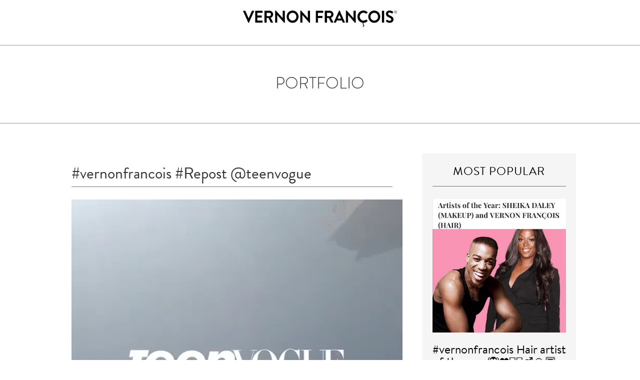

--- FILE ---
content_type: text/html; charset=utf-8
request_url: https://www.vernonfrancois.com/blogs/news/vernonfrancois-repost-teenvogue
body_size: 20681
content:
<!doctype html>
<!--[if lt IE 7]><html class="no-js ie6 oldie" lang="en"><![endif]-->
<!--[if IE 7]><html class="no-js ie7 oldie" lang="en"><![endif]-->
<!--[if IE 8]><html class="no-js ie8 oldie" lang="en"><![endif]-->
<!--[if gt IE 8]><!--><html class="no-js" lang="en"><!--<![endif]-->
<head>
  
  <meta name="google-site-verification" content="gYSca1McUeyhSXJsB8Bz1kEFJDFqOlfC4npnOQRhbRY" />

  <link rel="shortcut icon" href="https://cdn.shopify.com/s/files/1/1266/5127/files/Wave.ico?7188883208902640884" type="image/x-icon" />
  
  <meta http-equiv="content-language" content="en-us" />
  

  <meta charset="utf-8" />
  <!--[if IE]><meta http-equiv='X-UA-Compatible' content='IE=edge,chrome=1' /><![endif]-->

  <title>
  #vernonfrancois #Repost @teenvogue &ndash; VERNON FRANÇOIS®
  </title>

  
  <meta name="description" content="If the thought of getting your #curls wet freaks you out, you&#39;re not alone... but it might be time to rethink things. We teamed up with @vernonfrancois to throw the ultimate pool party, featuring 5 girls who wanted to learn how to embrace their #natural #texture. One deep dive and a few hands-on tutorials later, they e" />
  

  <meta name="viewport" content="width=device-width, initial-scale=1.0" />
  <meta http-equiv="Content-Security-Policy" content="connect-src * 'unsafe-inline'">
  
  <script src="https://use.typekit.net/zrl2zpg.js" type="text/javascript"></script>
  <script>try{Typekit.load({ async: true });}catch(e){}</script>
  
  <meta property="fb:app_id" content="1808896732679599" />

  


  <meta property="og:type" content="article" />
  <meta property="og:title" content="#vernonfrancois #Repost @teenvogue" />
  
  



<meta property="og:description" content="If the thought of getting your #curls wet freaks you out, you&#39;re not alone... but it might be time to rethink things. We teamed up with @vernonfrancois to throw the ultimate pool party, featuring 5 girls who wanted to learn how to embrace their #natural #texture. One deep dive and a few hands-on tutorials later, they e" />

<meta property="og:url" content="https://us.vernonfrancois.com" />
<meta property="og:site_name" content="VERNON FRANÇOIS®" />

  


<meta name="twitter:card" content="summary">

  <meta name="twitter:site" content="vernonfrancois">


  <meta name="twitter:title" content="#vernonfrancois #Repost @teenvogue">
  <meta name="twitter:description" content="If the thought of getting your #curls wet freaks you out, you&#39;re not alone... but it might be time to rethink things. We teamed up with @vernonfrancois to throw the ultimate pool party, featuring 5 girls who wanted to learn how to embrace their #natural #texture. One deep dive and">
  

  
  <!-- CSS -->

  <link href="//www.vernonfrancois.com/cdn/shop/t/7/assets/social-buttons.scss.css?v=120851302124130011631723740957" rel="stylesheet" type="text/css" media="all" />
  
  <link href="//www.vernonfrancois.com/cdn/shop/t/7/assets/bootstrap.css?v=79131180761334904241497543109" rel="stylesheet" type="text/css" media="all" />
  <link href="//maxcdn.bootstrapcdn.com/font-awesome/4.4.0/css/font-awesome.min.css" rel="stylesheet" type="text/css" media="all" />
 
  <link href="//www.vernonfrancois.com/cdn/shop/t/7/assets/cs-everything.global.scss.css?v=52402695519888166281723740957" rel="stylesheet" type="text/css" media="all" /> 
  <link href="//www.vernonfrancois.com/cdn/shop/t/7/assets/cs-everything.styles.scss.css?v=63970353986888180081723740957" rel="stylesheet" type="text/css" media="all" />
  
  <link rel="stylesheet" media="screen and (min-width: 1291px) and (max-width:1500px)" href="//www.vernonfrancois.com/cdn/shop/t/7/assets/cs-everything.book.styles.scss.css?v=20795124906025177341511107149">
  <link rel="stylesheet" media="screen and (min-width: 750px) and (max-width:1290px)" href="//www.vernonfrancois.com/cdn/shop/t/7/assets/cs-everything.tablet.styles.scss.css?v=108144969979560669811504868866">
  <link rel="stylesheet" media="screen and (max-width: 749px) and (orientation:portrait)" href="//www.vernonfrancois.com/cdn/shop/t/7/assets/cs-everything.mobile.styles.scss.css?v=106820179783789497711504596615">
  <link rel="stylesheet" media="screen and (max-width: 749px) and (orientation:landscape)" href="//www.vernonfrancois.com/cdn/shop/t/7/assets/cs-everything.mobileland.styles.scss.css?v=15676065157241823801497543136">
  
  
  <script>window.performance && window.performance.mark && window.performance.mark('shopify.content_for_header.start');</script><meta id="shopify-digital-wallet" name="shopify-digital-wallet" content="/14798778/digital_wallets/dialog">
<meta name="shopify-checkout-api-token" content="b1f9ddf2b4654089695726102f7c2373">
<meta id="in-context-paypal-metadata" data-shop-id="14798778" data-venmo-supported="true" data-environment="production" data-locale="en_US" data-paypal-v4="true" data-currency="USD">
<link rel="alternate" type="application/atom+xml" title="Feed" href="/blogs/news.atom" />
<script async="async" src="/checkouts/internal/preloads.js?locale=en-US"></script>
<link rel="preconnect" href="https://shop.app" crossorigin="anonymous">
<script async="async" src="https://shop.app/checkouts/internal/preloads.js?locale=en-US&shop_id=14798778" crossorigin="anonymous"></script>
<script id="apple-pay-shop-capabilities" type="application/json">{"shopId":14798778,"countryCode":"US","currencyCode":"USD","merchantCapabilities":["supports3DS"],"merchantId":"gid:\/\/shopify\/Shop\/14798778","merchantName":"VERNON FRANÇOIS®","requiredBillingContactFields":["postalAddress","email","phone"],"requiredShippingContactFields":["postalAddress","email","phone"],"shippingType":"shipping","supportedNetworks":["visa","masterCard","amex","discover","elo","jcb"],"total":{"type":"pending","label":"VERNON FRANÇOIS®","amount":"1.00"},"shopifyPaymentsEnabled":true,"supportsSubscriptions":true}</script>
<script id="shopify-features" type="application/json">{"accessToken":"b1f9ddf2b4654089695726102f7c2373","betas":["rich-media-storefront-analytics"],"domain":"www.vernonfrancois.com","predictiveSearch":true,"shopId":14798778,"locale":"en"}</script>
<script>var Shopify = Shopify || {};
Shopify.shop = "v7test2.myshopify.com";
Shopify.locale = "en";
Shopify.currency = {"active":"USD","rate":"1.0"};
Shopify.country = "US";
Shopify.theme = {"name":"V7 Current Theme","id":176046855,"schema_name":null,"schema_version":null,"theme_store_id":null,"role":"main"};
Shopify.theme.handle = "null";
Shopify.theme.style = {"id":null,"handle":null};
Shopify.cdnHost = "www.vernonfrancois.com/cdn";
Shopify.routes = Shopify.routes || {};
Shopify.routes.root = "/";</script>
<script type="module">!function(o){(o.Shopify=o.Shopify||{}).modules=!0}(window);</script>
<script>!function(o){function n(){var o=[];function n(){o.push(Array.prototype.slice.apply(arguments))}return n.q=o,n}var t=o.Shopify=o.Shopify||{};t.loadFeatures=n(),t.autoloadFeatures=n()}(window);</script>
<script>
  window.ShopifyPay = window.ShopifyPay || {};
  window.ShopifyPay.apiHost = "shop.app\/pay";
  window.ShopifyPay.redirectState = null;
</script>
<script id="shop-js-analytics" type="application/json">{"pageType":"article"}</script>
<script defer="defer" async type="module" src="//www.vernonfrancois.com/cdn/shopifycloud/shop-js/modules/v2/client.init-shop-cart-sync_BdyHc3Nr.en.esm.js"></script>
<script defer="defer" async type="module" src="//www.vernonfrancois.com/cdn/shopifycloud/shop-js/modules/v2/chunk.common_Daul8nwZ.esm.js"></script>
<script type="module">
  await import("//www.vernonfrancois.com/cdn/shopifycloud/shop-js/modules/v2/client.init-shop-cart-sync_BdyHc3Nr.en.esm.js");
await import("//www.vernonfrancois.com/cdn/shopifycloud/shop-js/modules/v2/chunk.common_Daul8nwZ.esm.js");

  window.Shopify.SignInWithShop?.initShopCartSync?.({"fedCMEnabled":true,"windoidEnabled":true});

</script>
<script>
  window.Shopify = window.Shopify || {};
  if (!window.Shopify.featureAssets) window.Shopify.featureAssets = {};
  window.Shopify.featureAssets['shop-js'] = {"shop-cart-sync":["modules/v2/client.shop-cart-sync_QYOiDySF.en.esm.js","modules/v2/chunk.common_Daul8nwZ.esm.js"],"init-fed-cm":["modules/v2/client.init-fed-cm_DchLp9rc.en.esm.js","modules/v2/chunk.common_Daul8nwZ.esm.js"],"shop-button":["modules/v2/client.shop-button_OV7bAJc5.en.esm.js","modules/v2/chunk.common_Daul8nwZ.esm.js"],"init-windoid":["modules/v2/client.init-windoid_DwxFKQ8e.en.esm.js","modules/v2/chunk.common_Daul8nwZ.esm.js"],"shop-cash-offers":["modules/v2/client.shop-cash-offers_DWtL6Bq3.en.esm.js","modules/v2/chunk.common_Daul8nwZ.esm.js","modules/v2/chunk.modal_CQq8HTM6.esm.js"],"shop-toast-manager":["modules/v2/client.shop-toast-manager_CX9r1SjA.en.esm.js","modules/v2/chunk.common_Daul8nwZ.esm.js"],"init-shop-email-lookup-coordinator":["modules/v2/client.init-shop-email-lookup-coordinator_UhKnw74l.en.esm.js","modules/v2/chunk.common_Daul8nwZ.esm.js"],"pay-button":["modules/v2/client.pay-button_DzxNnLDY.en.esm.js","modules/v2/chunk.common_Daul8nwZ.esm.js"],"avatar":["modules/v2/client.avatar_BTnouDA3.en.esm.js"],"init-shop-cart-sync":["modules/v2/client.init-shop-cart-sync_BdyHc3Nr.en.esm.js","modules/v2/chunk.common_Daul8nwZ.esm.js"],"shop-login-button":["modules/v2/client.shop-login-button_D8B466_1.en.esm.js","modules/v2/chunk.common_Daul8nwZ.esm.js","modules/v2/chunk.modal_CQq8HTM6.esm.js"],"init-customer-accounts-sign-up":["modules/v2/client.init-customer-accounts-sign-up_C8fpPm4i.en.esm.js","modules/v2/client.shop-login-button_D8B466_1.en.esm.js","modules/v2/chunk.common_Daul8nwZ.esm.js","modules/v2/chunk.modal_CQq8HTM6.esm.js"],"init-shop-for-new-customer-accounts":["modules/v2/client.init-shop-for-new-customer-accounts_CVTO0Ztu.en.esm.js","modules/v2/client.shop-login-button_D8B466_1.en.esm.js","modules/v2/chunk.common_Daul8nwZ.esm.js","modules/v2/chunk.modal_CQq8HTM6.esm.js"],"init-customer-accounts":["modules/v2/client.init-customer-accounts_dRgKMfrE.en.esm.js","modules/v2/client.shop-login-button_D8B466_1.en.esm.js","modules/v2/chunk.common_Daul8nwZ.esm.js","modules/v2/chunk.modal_CQq8HTM6.esm.js"],"shop-follow-button":["modules/v2/client.shop-follow-button_CkZpjEct.en.esm.js","modules/v2/chunk.common_Daul8nwZ.esm.js","modules/v2/chunk.modal_CQq8HTM6.esm.js"],"lead-capture":["modules/v2/client.lead-capture_BntHBhfp.en.esm.js","modules/v2/chunk.common_Daul8nwZ.esm.js","modules/v2/chunk.modal_CQq8HTM6.esm.js"],"checkout-modal":["modules/v2/client.checkout-modal_CfxcYbTm.en.esm.js","modules/v2/chunk.common_Daul8nwZ.esm.js","modules/v2/chunk.modal_CQq8HTM6.esm.js"],"shop-login":["modules/v2/client.shop-login_Da4GZ2H6.en.esm.js","modules/v2/chunk.common_Daul8nwZ.esm.js","modules/v2/chunk.modal_CQq8HTM6.esm.js"],"payment-terms":["modules/v2/client.payment-terms_MV4M3zvL.en.esm.js","modules/v2/chunk.common_Daul8nwZ.esm.js","modules/v2/chunk.modal_CQq8HTM6.esm.js"]};
</script>
<script id="__st">var __st={"a":14798778,"offset":-18000,"reqid":"5868f75e-007d-47fa-8e95-b9b008cf4ac4-1768964489","pageurl":"www.vernonfrancois.com\/blogs\/news\/vernonfrancois-repost-teenvogue","s":"articles-226663175","u":"435029f7c356","p":"article","rtyp":"article","rid":226663175};</script>
<script>window.ShopifyPaypalV4VisibilityTracking = true;</script>
<script id="captcha-bootstrap">!function(){'use strict';const t='contact',e='account',n='new_comment',o=[[t,t],['blogs',n],['comments',n],[t,'customer']],c=[[e,'customer_login'],[e,'guest_login'],[e,'recover_customer_password'],[e,'create_customer']],r=t=>t.map((([t,e])=>`form[action*='/${t}']:not([data-nocaptcha='true']) input[name='form_type'][value='${e}']`)).join(','),a=t=>()=>t?[...document.querySelectorAll(t)].map((t=>t.form)):[];function s(){const t=[...o],e=r(t);return a(e)}const i='password',u='form_key',d=['recaptcha-v3-token','g-recaptcha-response','h-captcha-response',i],f=()=>{try{return window.sessionStorage}catch{return}},m='__shopify_v',_=t=>t.elements[u];function p(t,e,n=!1){try{const o=window.sessionStorage,c=JSON.parse(o.getItem(e)),{data:r}=function(t){const{data:e,action:n}=t;return t[m]||n?{data:e,action:n}:{data:t,action:n}}(c);for(const[e,n]of Object.entries(r))t.elements[e]&&(t.elements[e].value=n);n&&o.removeItem(e)}catch(o){console.error('form repopulation failed',{error:o})}}const l='form_type',E='cptcha';function T(t){t.dataset[E]=!0}const w=window,h=w.document,L='Shopify',v='ce_forms',y='captcha';let A=!1;((t,e)=>{const n=(g='f06e6c50-85a8-45c8-87d0-21a2b65856fe',I='https://cdn.shopify.com/shopifycloud/storefront-forms-hcaptcha/ce_storefront_forms_captcha_hcaptcha.v1.5.2.iife.js',D={infoText:'Protected by hCaptcha',privacyText:'Privacy',termsText:'Terms'},(t,e,n)=>{const o=w[L][v],c=o.bindForm;if(c)return c(t,g,e,D).then(n);var r;o.q.push([[t,g,e,D],n]),r=I,A||(h.body.append(Object.assign(h.createElement('script'),{id:'captcha-provider',async:!0,src:r})),A=!0)});var g,I,D;w[L]=w[L]||{},w[L][v]=w[L][v]||{},w[L][v].q=[],w[L][y]=w[L][y]||{},w[L][y].protect=function(t,e){n(t,void 0,e),T(t)},Object.freeze(w[L][y]),function(t,e,n,w,h,L){const[v,y,A,g]=function(t,e,n){const i=e?o:[],u=t?c:[],d=[...i,...u],f=r(d),m=r(i),_=r(d.filter((([t,e])=>n.includes(e))));return[a(f),a(m),a(_),s()]}(w,h,L),I=t=>{const e=t.target;return e instanceof HTMLFormElement?e:e&&e.form},D=t=>v().includes(t);t.addEventListener('submit',(t=>{const e=I(t);if(!e)return;const n=D(e)&&!e.dataset.hcaptchaBound&&!e.dataset.recaptchaBound,o=_(e),c=g().includes(e)&&(!o||!o.value);(n||c)&&t.preventDefault(),c&&!n&&(function(t){try{if(!f())return;!function(t){const e=f();if(!e)return;const n=_(t);if(!n)return;const o=n.value;o&&e.removeItem(o)}(t);const e=Array.from(Array(32),(()=>Math.random().toString(36)[2])).join('');!function(t,e){_(t)||t.append(Object.assign(document.createElement('input'),{type:'hidden',name:u})),t.elements[u].value=e}(t,e),function(t,e){const n=f();if(!n)return;const o=[...t.querySelectorAll(`input[type='${i}']`)].map((({name:t})=>t)),c=[...d,...o],r={};for(const[a,s]of new FormData(t).entries())c.includes(a)||(r[a]=s);n.setItem(e,JSON.stringify({[m]:1,action:t.action,data:r}))}(t,e)}catch(e){console.error('failed to persist form',e)}}(e),e.submit())}));const S=(t,e)=>{t&&!t.dataset[E]&&(n(t,e.some((e=>e===t))),T(t))};for(const o of['focusin','change'])t.addEventListener(o,(t=>{const e=I(t);D(e)&&S(e,y())}));const B=e.get('form_key'),M=e.get(l),P=B&&M;t.addEventListener('DOMContentLoaded',(()=>{const t=y();if(P)for(const e of t)e.elements[l].value===M&&p(e,B);[...new Set([...A(),...v().filter((t=>'true'===t.dataset.shopifyCaptcha))])].forEach((e=>S(e,t)))}))}(h,new URLSearchParams(w.location.search),n,t,e,['guest_login'])})(!0,!0)}();</script>
<script integrity="sha256-4kQ18oKyAcykRKYeNunJcIwy7WH5gtpwJnB7kiuLZ1E=" data-source-attribution="shopify.loadfeatures" defer="defer" src="//www.vernonfrancois.com/cdn/shopifycloud/storefront/assets/storefront/load_feature-a0a9edcb.js" crossorigin="anonymous"></script>
<script crossorigin="anonymous" defer="defer" src="//www.vernonfrancois.com/cdn/shopifycloud/storefront/assets/shopify_pay/storefront-65b4c6d7.js?v=20250812"></script>
<script data-source-attribution="shopify.dynamic_checkout.dynamic.init">var Shopify=Shopify||{};Shopify.PaymentButton=Shopify.PaymentButton||{isStorefrontPortableWallets:!0,init:function(){window.Shopify.PaymentButton.init=function(){};var t=document.createElement("script");t.src="https://www.vernonfrancois.com/cdn/shopifycloud/portable-wallets/latest/portable-wallets.en.js",t.type="module",document.head.appendChild(t)}};
</script>
<script data-source-attribution="shopify.dynamic_checkout.buyer_consent">
  function portableWalletsHideBuyerConsent(e){var t=document.getElementById("shopify-buyer-consent"),n=document.getElementById("shopify-subscription-policy-button");t&&n&&(t.classList.add("hidden"),t.setAttribute("aria-hidden","true"),n.removeEventListener("click",e))}function portableWalletsShowBuyerConsent(e){var t=document.getElementById("shopify-buyer-consent"),n=document.getElementById("shopify-subscription-policy-button");t&&n&&(t.classList.remove("hidden"),t.removeAttribute("aria-hidden"),n.addEventListener("click",e))}window.Shopify?.PaymentButton&&(window.Shopify.PaymentButton.hideBuyerConsent=portableWalletsHideBuyerConsent,window.Shopify.PaymentButton.showBuyerConsent=portableWalletsShowBuyerConsent);
</script>
<script data-source-attribution="shopify.dynamic_checkout.cart.bootstrap">document.addEventListener("DOMContentLoaded",(function(){function t(){return document.querySelector("shopify-accelerated-checkout-cart, shopify-accelerated-checkout")}if(t())Shopify.PaymentButton.init();else{new MutationObserver((function(e,n){t()&&(Shopify.PaymentButton.init(),n.disconnect())})).observe(document.body,{childList:!0,subtree:!0})}}));
</script>
<link id="shopify-accelerated-checkout-styles" rel="stylesheet" media="screen" href="https://www.vernonfrancois.com/cdn/shopifycloud/portable-wallets/latest/accelerated-checkout-backwards-compat.css" crossorigin="anonymous">
<style id="shopify-accelerated-checkout-cart">
        #shopify-buyer-consent {
  margin-top: 1em;
  display: inline-block;
  width: 100%;
}

#shopify-buyer-consent.hidden {
  display: none;
}

#shopify-subscription-policy-button {
  background: none;
  border: none;
  padding: 0;
  text-decoration: underline;
  font-size: inherit;
  cursor: pointer;
}

#shopify-subscription-policy-button::before {
  box-shadow: none;
}

      </style>

<script>window.performance && window.performance.mark && window.performance.mark('shopify.content_for_header.end');</script>

  <script src="//ajax.googleapis.com/ajax/libs/jquery/1.11.0/jquery.min.js" type="text/javascript"></script>
  <script src="//www.vernonfrancois.com/cdn/shop/t/7/assets/jquery.easing.min.js?v=72107362595838298021497543118" type="text/javascript"></script>
  <script src="//www.vernonfrancois.com/cdn/shop/t/7/assets/jquery.hoverIntent.minified.js?v=56060696947679488261497543119" type="text/javascript"></script>
  <link href="//www.vernonfrancois.com/cdn/shop/t/7/assets/animate.min.css?v=120312631238287695991497543107" rel="stylesheet" type="text/css" media="all" />
  <script src="//www.vernonfrancois.com/cdn/shopifycloud/storefront/assets/themes_support/api.jquery-7ab1a3a4.js" type="text/javascript"></script>
  <script src="//www.vernonfrancois.com/cdn/shop/t/7/assets/jquery.flexslider-min.js?v=180758734966072937931497543119" type="text/javascript"></script>
  <script src="//www.vernonfrancois.com/cdn/shopifycloud/storefront/assets/themes_support/option_selection-b017cd28.js" type="text/javascript"></script>

  <script src="//www.vernonfrancois.com/cdn/shop/t/7/assets/scripts.js?v=9574301402502948731497543137" type="text/javascript"></script>
  <script src="//www.vernonfrancois.com/cdn/shop/t/7/assets/social-buttons.js?v=11321258142971877191497543137" type="text/javascript"></script>
  
  <script src="//maxcdn.bootstrapcdn.com/bootstrap/3.3.4/js/bootstrap.min.js" type="text/javascript"></script>
  
  
  
  
  
  
  	<link href="//www.vernonfrancois.com/cdn/shop/t/7/assets/magnific-popup.css?v=129053769778773113911497543122" rel="stylesheet" type="text/css" media="all" />
  	<script src="//www.vernonfrancois.com/cdn/shop/t/7/assets/jquery.magnific-popup.js?v=30252830357682199411497543119" type="text/javascript"></script>
  
  
  
  
  
  
  
  
  
  


<script id="sca_fg_cart_ShowGiftAsProductTemplate" type="text/template">
  
  <div class="item not-sca-qv" id="sca-freegift-{{productID}}">
    <a class="close_box" style="display: none;position: absolute;top:5px;right: 10px;font-size: 22px;font-weight: bold;cursor: pointer;text-decoration:none;color: #aaa;">×</a>
    <img class="lazyOwl" data-src="{{productImageURL}}">
    <div class="sca-product-shop">
      <div class="f-fix"><span class="sca-product-title" style="white-space: nowrap;color:#000;{{showfgTitle}}">{{productTitle}}</span>
          <div id="product-variants-{{productID}}">
            <div class="sca-price" id="price-field-{{productID}}">
              <span class="sca-old-price">{{variant_compare_at_price}}</span>
              <span class="sca-special-price">{{variant_price}}</span>
            </div>
            <div id="stay-content-sca-freegift-{{productID}}" class="sca-fg-cart-item">
              <a class="close_box" style="display: none;position: absolute;top:5px;right: 10px;font-size: 22px;font-weight: bold;cursor: pointer;text-decoration:none;color: #aaa;">×</a>
              <select id="product-select-{{productID}}" name="id" style="display: none">
                {{optionVariantData}}
              </select>
            </div>
          </div>
          <button type='button' id="sca-btn-select-{{productID}}" class="sca-button" onclick="onclickSelect_{{productID}}();"><span>{{SelectButton}}</span></button>
          <button type='button' id="sca-btn-{{productID}}" class="sca-button" style="display: none"><span>{{AddToCartButton}}</span></button>
      </div>
    </div>
  </div>
  
</script>
<script id = "sca_fg_cart_ShowGiftAsProductScriptTemplate" type="text/template">
  
  var selectCallback_{{productID}}=function(_,t){if(_){if(_.available){$("#sca-btn-{{productID}}").removeClass("disabled").removeAttr("disabled").html("<span>{{AddToCartButton}}</span>").fadeTo(200,1);$("#sca-btn-{{productID}}").unbind("click");$("#sca-btn-{{productID}}").click(SECOMAPP.jQuery.proxy(function(){SECOMAPP.addGiftToCart(_.id,1)},_))}else{$("#sca-btn-{{productID}}").html("<span>{{UnavailableButton}}</span>").addClass("disabled").attr("disabled","disabled").fadeTo(200,.5)}if(_.compare_at_price>_.price){$("#price-field-{{productID}}").html("<span class='sca-old-price'>"+SECOMAPP.formatMoney(_.compare_at_price)+"</span>"+"&nbsp;<s class='sca-special-price'>"+SECOMAPP.formatMoney(_.price)+"</s>")}else{$("#price-field-{{productID}}").html("<span class='sca-special-price'>"+SECOMAPP.formatMoney(_.price)+"</span>")}}else{$("#sca-btn-{{productID}}").html("<span>{{UnavailableButton}}</span>").addClass("disabled").attr("disabled","disabled").fadeTo(200,.5)}if(_&&_.featured_image){var a=$("#sca-freegift-{{productID}} img");var o=_.featured_image;var n=a[0];Shopify.Image.switchImage(o,n,function(_,t,a){$(a).parents("a").attr("href",_);$(a).attr("src",_)})}};var onclickSelect_{{productID}}=function(){SECOMAPP.jQuery.getJSON("/products/{{productHandle}}.js",function(_){if(_.options.length==1){$("<label><strong>"+_.options[0].name+"</strong></label>").insertBefore("#product-select-{{productID}}")}var t=[];SECOMAPP.jQuery.each(_.options,function(_,a){t[_]=a.name});_.options=t;var a={{variantsGiftList}};var o={{mainVariantsList}};for(var n=_.variants.length-1;n>-1;n--){if(a.indexOf(_.variants[n].id)<0&&o.indexOf(_.variants[n].id)<0){_.variants.splice(n,1)}}for(var e=o.length-1;e>-1;e--){var i=a[e];var c=o[e];var s=0;var r=0;for(var n=_.variants.length-1;n>-1;n--){if(_.variants[n].id==i){s=n}else if(_.variants[n].id==c){r=n}}_.variants[s].inventory_management=_.variants[r].inventory_management;_.variants[s].inventory_policy=_.variants[r].inventory_policy;_.variants[s].inventory_quantity=_.variants[r].inventory_quantity;_.variants[s].available=_.variants[r].available;_.variants[s].option1=_.variants[r].option1;_.variants[s].options[0].name=_.variants[r].options[0].name;if(_.variants[s].options[1]){_.variants[s].options[1].name=_.variants[r].options[1].name;_.variants[s].option2=_.variants[r].option2}if(_.variants[s].options[2]){_.variants[s].options[2].name=_.variants[r].options[2].name;_.variants[s].option3=_.variants[r].option3}_.variants[s].title=_.variants[r].title;_.variants[s].name=_.variants[r].name;_.variants[s].public_title=_.variants[r].public_title;_.variants.splice(r,1)}$("#sca-btn-select-{{productID}}").hide();$("#product-select-{{productID}}").show();$("#sca-btn-{{productID}}").show();$("#stay-content-sca-freegift-{{productID}} .close_box").show();$("#stay-content-sca-freegift-{{productID}} .close_box").click(function(){$("#stay-content-sca-freegift-{{productID}}").hide();$("#sca-btn-{{productID}}").hide();$("#sca-btn-select-{{productID}}").show()});new Shopify.OptionSelectors("product-select-{{productID}}",{product:_,onVariantSelected:selectCallback_{{productID}},enableHistoryState:true});if(_.variants.length==1&&_.variants[0].title.indexOf("Default")!==-1){jQuery("#sca-freegift-{{productID}} .selector-wrapper").hide()}else{$("#stay-content-sca-freegift-{{productID}}").show();$("#stay-content-sca-freegift-{{productID}}").focus()}onclickSelect_{{productID}}=function(){$("#stay-content-sca-freegift-{{productID}}").show();$("#sca-btn-{{productID}}").show();$("#sca-btn-select-{{productID}}").hide()}})};
  
</script>

<script id="sca_fg_cart_ShowGiftAsVariantTemplate" type="text/template">
  
  <div class="item not-sca-qv" id="sca-freegift-{{variantID}}">
    <img class="lazyOwl" data-src="{{variantImageURL}}">
    <div class="sca-product-shop">
      <div class="f-fix">
        <span class="sca-product-title" style="white-space: nowrap;color:#000;">{{variantTitle}}</span>
        <div class="sca-price">
          <span class="sca-old-price">{{variant_compare_at_price}}</span>
          <span class="sca-special-price">{{variant_price}}</span>
        </div>
        <button type="button" id="sca-btn{{variantID}}" class="sca-button" onclick="SECOMAPP.addGiftToCart({{variantID}},1);">
          <span>{{AddToCartButton}}</span>
        </button>
      </div>
    </div>
  </div>
  
</script>

<script id="sca_fg_prod_GiftList" type="text/template">
  
  <a id ="{{giftShowID}}" class="product-image freegif-product-image freegift-info-{{giftShowID}}"
     title="{{giftTitle}}" href="/products/{{productsHandle}}">
    <img class="not-sca-qv" src="{{giftImgUrl}}" alt="{{giftTitle}}" />
  </a>
  
</script>

<script id="sca_fg_prod_Gift_PopupDetail" type="text/template">
  
  <div class="sca-fg-item fg-info-{{giftShowID}}" style="display:none;z-index:2147483647;">
    <div class="sca-fg-item-options">
      <div class="sca-fg-item-option-title">
        <em>{{freegiftRuleName}}</em>
      </div>
      <div class="sca-fg-item-option-ct">
        <!--        <div class="sca-fg-image-item">
                        <img src="{{giftImgUrl}}" /> -->
        <div class="sca-fg-item-name">
          <a href="#">{{giftTitle}}</a>
        </div>
        <!--        </div> -->
      </div>
    </div>
  </div>
  
</script>

<script id="sca_fg_ajax_GiftListPopup" type="text/template">
  
  <div id="freegift_popup" class="mfp-hide">
    <div id="sca-fg-owl-carousel">
      <div id="freegift_cart_container" class="sca-fg-cart-container" style="display: none;">
        <div id="freegift_message" class="owl-carousel"></div>
      </div>
      <div id="sca-fg-slider-cart" style="display: none;">
        <div class="sca-fg-cart-title">
          <strong>{{popupTitle}}</strong>
        </div>
        <div id="sca_freegift_list" class="owl-carousel"></div>
      </div>
    </div>
  </div>
  
</script>



<link href="//www.vernonfrancois.com/cdn/shop/t/7/assets/sca.freegift.css?v=75784756898926036941511438539" rel="stylesheet" type="text/css" media="all" />
<script src="//www.vernonfrancois.com/cdn/shopifycloud/storefront/assets/themes_support/option_selection-b017cd28.js" type="text/javascript"></script>
<script>
    Shopify.money_format = "${{amount}}";
</script>
<script type="text/javascript">(function(){if(typeof SECOMAPP==="undefined"){SECOMAPP={};};if(typeof Shopify==="undefined"){Shopify={};};SECOMAPP.fg_ver=1513603509;SECOMAPP.gifts_list_avai={"1263420964871":true,"1263421128711":true,"1263421161479":true,"1263433547783":true};})();</script>
<script src="//www.vernonfrancois.com/cdn/shop/t/7/assets/sca.freegifts.data.js?v=142681514423795723211513603508" type="text/javascript"></script>
<script data-cfasync="false" type="text/javascript">
  /* Smart Ecommerce App (SEA Inc)
   * http://www.secomapp.com
   * Do not reuse those source codes if don't have permission of us.
   * */
  
  !function(){Array.isArray||(Array.isArray=function(e){return"[object Array]"===Object.prototype.toString.call(e)}),"function"!=typeof Object.create&&(Object.create=function(e){function t(){}return t.prototype=e,new t}),Object.keys||(Object.keys=function(e){var t,o=[];for(t in e)Object.prototype.hasOwnProperty.call(e,t)&&o.push(t);return o}),String.prototype.endsWith||Object.defineProperty(String.prototype,"endsWith",{value:function(e,t){var o=this.toString();(void 0===t||t>o.length)&&(t=o.length),t-=e.length;var r=o.indexOf(e,t);return-1!==r&&r===t}}),Array.prototype.indexOf||(Array.prototype.indexOf=function(e,t){var o;if(null==this)throw new TypeError('"this" is null or not defined');var r=Object(this),i=r.length>>>0;if(0===i)return-1;var n=+t||0;if(Math.abs(n)===1/0&&(n=0),n>=i)return-1;for(o=Math.max(n>=0?n:i-Math.abs(n),0);o<i;){if(o in r&&r[o]===e)return o;o++}return-1}),Array.prototype.forEach||(Array.prototype.forEach=function(e,t){var o,r;if(null==this)throw new TypeError(" this is null or not defined");var i=Object(this),n=i.length>>>0;if("function"!=typeof e)throw new TypeError(e+" is not a function");for(arguments.length>1&&(o=t),r=0;r<n;){var a;r in i&&(a=i[r],e.call(o,a,r,i)),r++}}),console=console||{},console.log=console.log||function(){},"undefined"==typeof Shopify&&(Shopify={}),"function"!=typeof Shopify.onError&&(Shopify.onError=function(){}),"undefined"==typeof SECOMAPP&&(SECOMAPP={}),SECOMAPP.removeGiftsVariant=function(e){setTimeout(function(){try{e("select option").not(".sca-fg-cart-item select option").filter(function(){var t=e(this).val(),o=e(this).text();-1!==o.indexOf(" - ")&&(o=o.slice(0,o.indexOf(" - ")));var r=[];return-1!==o.indexOf(" / ")&&(r=o.split(" / "),o=r[r.length-1]),!!(void 0!==SECOMAPP.gifts_list_avai&&void 0!==SECOMAPP.gifts_list_avai[t]||o.endsWith("% off)"))&&(e("select option").not(".sca-fg-cart-item select option").filter(function(){var r=e(this).val(),i=e(this).text();return i.endsWith(o)||r==t||i.endsWith("% off)")}).remove(),e(".dropdown *,ul li,label,div").filter(function(){var r=e(this).html(),i=e(this).data("value");return r&&r.endsWith(o)||r&&r.endsWith("% off)")||i==t}).remove(),!0)})}catch(e){console.log(e)}},500)},SECOMAPP.formatMoney=function(e,t){function o(e,t){return void 0===e?t:e}function r(e,t,r,i){if(t=o(t,2),r=o(r,","),i=o(i,"."),isNaN(e)||null==e)return 0;var n=(e=(e/100).toFixed(t)).split(".");return n[0].replace(/(\d)(?=(\d\d\d)+(?!\d))/g,"$1"+r)+(n[1]?i+n[1]:"")}"string"==typeof e&&(e=e.replace(".",""));var i="",n="undefined"!=typeof Shopify&&void 0!==Shopify.money_format?Shopify.money_format:"{{amount}}",a=/\{\{\s*(\w+)\s*\}\}/,c=t||("string"==typeof this.fgsettings.sca_currency_format&&this.fgsettings.sca_currency_format.indexOf("amount")>-1?this.fgsettings.sca_currency_format:null)||n;if("function"==typeof Shopify.formatMoney)return Shopify.formatMoney(e,c);switch(c.match(a)[1]){case"amount":i=r(e,2);break;case"amount_no_decimals":i=r(e,0);break;case"amount_with_comma_separator":i=r(e,2,".",",");break;case"amount_no_decimals_with_comma_separator":i=r(e,0,".",",")}return c.replace(a,i)},SECOMAPP.setCookie=function(e,t,o,r,i){var n=new Date;n.setTime(n.getTime()+24*o*60*60*1e3+60*r*1e3);var a="expires="+n.toUTCString();document.cookie=e+"="+t+";"+a+(i?";path="+i:";path=/")},SECOMAPP.getCookie=function(e){for(var t=e+"=",o=document.cookie.split(";"),r=0;r<o.length;r++){for(var i=o[r];" "==i.charAt(0);)i=i.substring(1);if(0==i.indexOf(t))return i.substring(t.length,i.length)}return""},SECOMAPP.getQueryString=function(){for(var e={},t=window.location.search.substring(1).split("&"),o=0;o<t.length;o++){var r=t[o].split("=");if(void 0===e[r[0]])e[r[0]]=decodeURIComponent(r[1]);else if("string"==typeof e[r[0]]){var i=[e[r[0]],decodeURIComponent(r[1])];e[r[0]]=i}else e[r[0]].push(decodeURIComponent(r[1]))}return e},SECOMAPP.freegifts_product_json=function(e){if(e){for(s=0;s<e.options.length;s++)if(option=e.options[s],option.values)for(var t=0;t<option.values.length;t++)(option.values[t].endsWith("(Freegifts)")||option.values[t].endsWith("% off)"))&&(option.values.splice(t,1),t--);for(var o=function(e){for(var t in e)if(e.hasOwnProperty(t))return!1;return!0},r=e.price,i=e.price_max,n=e.price_min,a=e.compare_at_price,c=e.compare_at_price_max,f=e.compare_at_price_min,s=0;s<e.variants.length;s++){var p=(t=e.variants[s]).option3?t.option3:t.option2?t.option2:t.option1;"undefined"!=typeof SECOMAPP&&void 0!==SECOMAPP.gifts_list_avai&&!o(SECOMAPP.gifts_list_avai)&&void 0!==SECOMAPP.gifts_list_avai[t.id]||p.endsWith("(Freegifts)")||p.endsWith("% off)")?(e.variants.splice(s,1),s-=1):(i>=t.price&&(i=t.price,r=t.price),n<=t.price&&(n=t.price),t.compare_at_price&&(c>=t.compare_at_price&&(c=t.compare_at_price,a=t.compare_at_price),f<=t.compare_at_price&&(f=t.compare_at_price)),1==t.available&&(e.available=!0))}e.price=r,e.price_max=n,e.price_min=i,e.compare_at_price=a,e.compare_at_price_max=f,e.compare_at_price_min=c,e.price_varies=n>i,e.compare_at_price_varies=f>c}return e},SECOMAPP.fg_codes=[],""!==SECOMAPP.getCookie("sca_fg_codes")&&(SECOMAPP.fg_codes=JSON.parse(SECOMAPP.getCookie("sca_fg_codes")));var e=SECOMAPP.getQueryString();e.freegifts_code&&-1===SECOMAPP.fg_codes.indexOf(e.freegifts_code)&&(void 0!==SECOMAPP.activateOnlyOnePromoCode&&!0===SECOMAPP.activateOnlyOnePromoCode&&(SECOMAPP.fg_codes=[]),SECOMAPP.fg_codes.push(e.freegifts_code),SECOMAPP.setCookie("sca_fg_codes",JSON.stringify(SECOMAPP.fg_codes)))}();
  
  ;SECOMAPP.customer={};SECOMAPP.customer.email=null;SECOMAPP.customer.first_name=null;SECOMAPP.customer.last_name=null;SECOMAPP.customer.tags=null;SECOMAPP.customer.orders_count=null;SECOMAPP.customer.total_spent=null;SECOMAPP.customer.freegifts=[];
</script>

<link rel="canonical" href="https://www.vernonfrancois.com/blogs/news/vernonfrancois-repost-teenvogue">
<meta property="og:image" content="https://cdn.shopify.com/s/files/1/1479/8778/articles/vernonfrancois_Repost_teenvogue_If_the_thought_of_getting_your_curls_wet_freaks_you_out_you_re_not_alone.png?v=1477405764" />
<meta property="og:image:secure_url" content="https://cdn.shopify.com/s/files/1/1479/8778/articles/vernonfrancois_Repost_teenvogue_If_the_thought_of_getting_your_curls_wet_freaks_you_out_you_re_not_alone.png?v=1477405764" />
<meta property="og:image:width" content="638" />
<meta property="og:image:height" content="638" />
<meta property="og:image:alt" content="#vernonfrancois #Repost @teenvogue" />
<link href="https://monorail-edge.shopifysvc.com" rel="dns-prefetch">
<script>(function(){if ("sendBeacon" in navigator && "performance" in window) {try {var session_token_from_headers = performance.getEntriesByType('navigation')[0].serverTiming.find(x => x.name == '_s').description;} catch {var session_token_from_headers = undefined;}var session_cookie_matches = document.cookie.match(/_shopify_s=([^;]*)/);var session_token_from_cookie = session_cookie_matches && session_cookie_matches.length === 2 ? session_cookie_matches[1] : "";var session_token = session_token_from_headers || session_token_from_cookie || "";function handle_abandonment_event(e) {var entries = performance.getEntries().filter(function(entry) {return /monorail-edge.shopifysvc.com/.test(entry.name);});if (!window.abandonment_tracked && entries.length === 0) {window.abandonment_tracked = true;var currentMs = Date.now();var navigation_start = performance.timing.navigationStart;var payload = {shop_id: 14798778,url: window.location.href,navigation_start,duration: currentMs - navigation_start,session_token,page_type: "article"};window.navigator.sendBeacon("https://monorail-edge.shopifysvc.com/v1/produce", JSON.stringify({schema_id: "online_store_buyer_site_abandonment/1.1",payload: payload,metadata: {event_created_at_ms: currentMs,event_sent_at_ms: currentMs}}));}}window.addEventListener('pagehide', handle_abandonment_event);}}());</script>
<script id="web-pixels-manager-setup">(function e(e,d,r,n,o){if(void 0===o&&(o={}),!Boolean(null===(a=null===(i=window.Shopify)||void 0===i?void 0:i.analytics)||void 0===a?void 0:a.replayQueue)){var i,a;window.Shopify=window.Shopify||{};var t=window.Shopify;t.analytics=t.analytics||{};var s=t.analytics;s.replayQueue=[],s.publish=function(e,d,r){return s.replayQueue.push([e,d,r]),!0};try{self.performance.mark("wpm:start")}catch(e){}var l=function(){var e={modern:/Edge?\/(1{2}[4-9]|1[2-9]\d|[2-9]\d{2}|\d{4,})\.\d+(\.\d+|)|Firefox\/(1{2}[4-9]|1[2-9]\d|[2-9]\d{2}|\d{4,})\.\d+(\.\d+|)|Chrom(ium|e)\/(9{2}|\d{3,})\.\d+(\.\d+|)|(Maci|X1{2}).+ Version\/(15\.\d+|(1[6-9]|[2-9]\d|\d{3,})\.\d+)([,.]\d+|)( \(\w+\)|)( Mobile\/\w+|) Safari\/|Chrome.+OPR\/(9{2}|\d{3,})\.\d+\.\d+|(CPU[ +]OS|iPhone[ +]OS|CPU[ +]iPhone|CPU IPhone OS|CPU iPad OS)[ +]+(15[._]\d+|(1[6-9]|[2-9]\d|\d{3,})[._]\d+)([._]\d+|)|Android:?[ /-](13[3-9]|1[4-9]\d|[2-9]\d{2}|\d{4,})(\.\d+|)(\.\d+|)|Android.+Firefox\/(13[5-9]|1[4-9]\d|[2-9]\d{2}|\d{4,})\.\d+(\.\d+|)|Android.+Chrom(ium|e)\/(13[3-9]|1[4-9]\d|[2-9]\d{2}|\d{4,})\.\d+(\.\d+|)|SamsungBrowser\/([2-9]\d|\d{3,})\.\d+/,legacy:/Edge?\/(1[6-9]|[2-9]\d|\d{3,})\.\d+(\.\d+|)|Firefox\/(5[4-9]|[6-9]\d|\d{3,})\.\d+(\.\d+|)|Chrom(ium|e)\/(5[1-9]|[6-9]\d|\d{3,})\.\d+(\.\d+|)([\d.]+$|.*Safari\/(?![\d.]+ Edge\/[\d.]+$))|(Maci|X1{2}).+ Version\/(10\.\d+|(1[1-9]|[2-9]\d|\d{3,})\.\d+)([,.]\d+|)( \(\w+\)|)( Mobile\/\w+|) Safari\/|Chrome.+OPR\/(3[89]|[4-9]\d|\d{3,})\.\d+\.\d+|(CPU[ +]OS|iPhone[ +]OS|CPU[ +]iPhone|CPU IPhone OS|CPU iPad OS)[ +]+(10[._]\d+|(1[1-9]|[2-9]\d|\d{3,})[._]\d+)([._]\d+|)|Android:?[ /-](13[3-9]|1[4-9]\d|[2-9]\d{2}|\d{4,})(\.\d+|)(\.\d+|)|Mobile Safari.+OPR\/([89]\d|\d{3,})\.\d+\.\d+|Android.+Firefox\/(13[5-9]|1[4-9]\d|[2-9]\d{2}|\d{4,})\.\d+(\.\d+|)|Android.+Chrom(ium|e)\/(13[3-9]|1[4-9]\d|[2-9]\d{2}|\d{4,})\.\d+(\.\d+|)|Android.+(UC? ?Browser|UCWEB|U3)[ /]?(15\.([5-9]|\d{2,})|(1[6-9]|[2-9]\d|\d{3,})\.\d+)\.\d+|SamsungBrowser\/(5\.\d+|([6-9]|\d{2,})\.\d+)|Android.+MQ{2}Browser\/(14(\.(9|\d{2,})|)|(1[5-9]|[2-9]\d|\d{3,})(\.\d+|))(\.\d+|)|K[Aa][Ii]OS\/(3\.\d+|([4-9]|\d{2,})\.\d+)(\.\d+|)/},d=e.modern,r=e.legacy,n=navigator.userAgent;return n.match(d)?"modern":n.match(r)?"legacy":"unknown"}(),u="modern"===l?"modern":"legacy",c=(null!=n?n:{modern:"",legacy:""})[u],f=function(e){return[e.baseUrl,"/wpm","/b",e.hashVersion,"modern"===e.buildTarget?"m":"l",".js"].join("")}({baseUrl:d,hashVersion:r,buildTarget:u}),m=function(e){var d=e.version,r=e.bundleTarget,n=e.surface,o=e.pageUrl,i=e.monorailEndpoint;return{emit:function(e){var a=e.status,t=e.errorMsg,s=(new Date).getTime(),l=JSON.stringify({metadata:{event_sent_at_ms:s},events:[{schema_id:"web_pixels_manager_load/3.1",payload:{version:d,bundle_target:r,page_url:o,status:a,surface:n,error_msg:t},metadata:{event_created_at_ms:s}}]});if(!i)return console&&console.warn&&console.warn("[Web Pixels Manager] No Monorail endpoint provided, skipping logging."),!1;try{return self.navigator.sendBeacon.bind(self.navigator)(i,l)}catch(e){}var u=new XMLHttpRequest;try{return u.open("POST",i,!0),u.setRequestHeader("Content-Type","text/plain"),u.send(l),!0}catch(e){return console&&console.warn&&console.warn("[Web Pixels Manager] Got an unhandled error while logging to Monorail."),!1}}}}({version:r,bundleTarget:l,surface:e.surface,pageUrl:self.location.href,monorailEndpoint:e.monorailEndpoint});try{o.browserTarget=l,function(e){var d=e.src,r=e.async,n=void 0===r||r,o=e.onload,i=e.onerror,a=e.sri,t=e.scriptDataAttributes,s=void 0===t?{}:t,l=document.createElement("script"),u=document.querySelector("head"),c=document.querySelector("body");if(l.async=n,l.src=d,a&&(l.integrity=a,l.crossOrigin="anonymous"),s)for(var f in s)if(Object.prototype.hasOwnProperty.call(s,f))try{l.dataset[f]=s[f]}catch(e){}if(o&&l.addEventListener("load",o),i&&l.addEventListener("error",i),u)u.appendChild(l);else{if(!c)throw new Error("Did not find a head or body element to append the script");c.appendChild(l)}}({src:f,async:!0,onload:function(){if(!function(){var e,d;return Boolean(null===(d=null===(e=window.Shopify)||void 0===e?void 0:e.analytics)||void 0===d?void 0:d.initialized)}()){var d=window.webPixelsManager.init(e)||void 0;if(d){var r=window.Shopify.analytics;r.replayQueue.forEach((function(e){var r=e[0],n=e[1],o=e[2];d.publishCustomEvent(r,n,o)})),r.replayQueue=[],r.publish=d.publishCustomEvent,r.visitor=d.visitor,r.initialized=!0}}},onerror:function(){return m.emit({status:"failed",errorMsg:"".concat(f," has failed to load")})},sri:function(e){var d=/^sha384-[A-Za-z0-9+/=]+$/;return"string"==typeof e&&d.test(e)}(c)?c:"",scriptDataAttributes:o}),m.emit({status:"loading"})}catch(e){m.emit({status:"failed",errorMsg:(null==e?void 0:e.message)||"Unknown error"})}}})({shopId: 14798778,storefrontBaseUrl: "https://www.vernonfrancois.com",extensionsBaseUrl: "https://extensions.shopifycdn.com/cdn/shopifycloud/web-pixels-manager",monorailEndpoint: "https://monorail-edge.shopifysvc.com/unstable/produce_batch",surface: "storefront-renderer",enabledBetaFlags: ["2dca8a86"],webPixelsConfigList: [{"id":"77299949","eventPayloadVersion":"v1","runtimeContext":"LAX","scriptVersion":"1","type":"CUSTOM","privacyPurposes":["ANALYTICS"],"name":"Google Analytics tag (migrated)"},{"id":"shopify-app-pixel","configuration":"{}","eventPayloadVersion":"v1","runtimeContext":"STRICT","scriptVersion":"0450","apiClientId":"shopify-pixel","type":"APP","privacyPurposes":["ANALYTICS","MARKETING"]},{"id":"shopify-custom-pixel","eventPayloadVersion":"v1","runtimeContext":"LAX","scriptVersion":"0450","apiClientId":"shopify-pixel","type":"CUSTOM","privacyPurposes":["ANALYTICS","MARKETING"]}],isMerchantRequest: false,initData: {"shop":{"name":"VERNON FRANÇOIS®","paymentSettings":{"currencyCode":"USD"},"myshopifyDomain":"v7test2.myshopify.com","countryCode":"US","storefrontUrl":"https:\/\/www.vernonfrancois.com"},"customer":null,"cart":null,"checkout":null,"productVariants":[],"purchasingCompany":null},},"https://www.vernonfrancois.com/cdn","fcfee988w5aeb613cpc8e4bc33m6693e112",{"modern":"","legacy":""},{"shopId":"14798778","storefrontBaseUrl":"https:\/\/www.vernonfrancois.com","extensionBaseUrl":"https:\/\/extensions.shopifycdn.com\/cdn\/shopifycloud\/web-pixels-manager","surface":"storefront-renderer","enabledBetaFlags":"[\"2dca8a86\"]","isMerchantRequest":"false","hashVersion":"fcfee988w5aeb613cpc8e4bc33m6693e112","publish":"custom","events":"[[\"page_viewed\",{}]]"});</script><script>
  window.ShopifyAnalytics = window.ShopifyAnalytics || {};
  window.ShopifyAnalytics.meta = window.ShopifyAnalytics.meta || {};
  window.ShopifyAnalytics.meta.currency = 'USD';
  var meta = {"page":{"pageType":"article","resourceType":"article","resourceId":226663175,"requestId":"5868f75e-007d-47fa-8e95-b9b008cf4ac4-1768964489"}};
  for (var attr in meta) {
    window.ShopifyAnalytics.meta[attr] = meta[attr];
  }
</script>
<script class="analytics">
  (function () {
    var customDocumentWrite = function(content) {
      var jquery = null;

      if (window.jQuery) {
        jquery = window.jQuery;
      } else if (window.Checkout && window.Checkout.$) {
        jquery = window.Checkout.$;
      }

      if (jquery) {
        jquery('body').append(content);
      }
    };

    var hasLoggedConversion = function(token) {
      if (token) {
        return document.cookie.indexOf('loggedConversion=' + token) !== -1;
      }
      return false;
    }

    var setCookieIfConversion = function(token) {
      if (token) {
        var twoMonthsFromNow = new Date(Date.now());
        twoMonthsFromNow.setMonth(twoMonthsFromNow.getMonth() + 2);

        document.cookie = 'loggedConversion=' + token + '; expires=' + twoMonthsFromNow;
      }
    }

    var trekkie = window.ShopifyAnalytics.lib = window.trekkie = window.trekkie || [];
    if (trekkie.integrations) {
      return;
    }
    trekkie.methods = [
      'identify',
      'page',
      'ready',
      'track',
      'trackForm',
      'trackLink'
    ];
    trekkie.factory = function(method) {
      return function() {
        var args = Array.prototype.slice.call(arguments);
        args.unshift(method);
        trekkie.push(args);
        return trekkie;
      };
    };
    for (var i = 0; i < trekkie.methods.length; i++) {
      var key = trekkie.methods[i];
      trekkie[key] = trekkie.factory(key);
    }
    trekkie.load = function(config) {
      trekkie.config = config || {};
      trekkie.config.initialDocumentCookie = document.cookie;
      var first = document.getElementsByTagName('script')[0];
      var script = document.createElement('script');
      script.type = 'text/javascript';
      script.onerror = function(e) {
        var scriptFallback = document.createElement('script');
        scriptFallback.type = 'text/javascript';
        scriptFallback.onerror = function(error) {
                var Monorail = {
      produce: function produce(monorailDomain, schemaId, payload) {
        var currentMs = new Date().getTime();
        var event = {
          schema_id: schemaId,
          payload: payload,
          metadata: {
            event_created_at_ms: currentMs,
            event_sent_at_ms: currentMs
          }
        };
        return Monorail.sendRequest("https://" + monorailDomain + "/v1/produce", JSON.stringify(event));
      },
      sendRequest: function sendRequest(endpointUrl, payload) {
        // Try the sendBeacon API
        if (window && window.navigator && typeof window.navigator.sendBeacon === 'function' && typeof window.Blob === 'function' && !Monorail.isIos12()) {
          var blobData = new window.Blob([payload], {
            type: 'text/plain'
          });

          if (window.navigator.sendBeacon(endpointUrl, blobData)) {
            return true;
          } // sendBeacon was not successful

        } // XHR beacon

        var xhr = new XMLHttpRequest();

        try {
          xhr.open('POST', endpointUrl);
          xhr.setRequestHeader('Content-Type', 'text/plain');
          xhr.send(payload);
        } catch (e) {
          console.log(e);
        }

        return false;
      },
      isIos12: function isIos12() {
        return window.navigator.userAgent.lastIndexOf('iPhone; CPU iPhone OS 12_') !== -1 || window.navigator.userAgent.lastIndexOf('iPad; CPU OS 12_') !== -1;
      }
    };
    Monorail.produce('monorail-edge.shopifysvc.com',
      'trekkie_storefront_load_errors/1.1',
      {shop_id: 14798778,
      theme_id: 176046855,
      app_name: "storefront",
      context_url: window.location.href,
      source_url: "//www.vernonfrancois.com/cdn/s/trekkie.storefront.cd680fe47e6c39ca5d5df5f0a32d569bc48c0f27.min.js"});

        };
        scriptFallback.async = true;
        scriptFallback.src = '//www.vernonfrancois.com/cdn/s/trekkie.storefront.cd680fe47e6c39ca5d5df5f0a32d569bc48c0f27.min.js';
        first.parentNode.insertBefore(scriptFallback, first);
      };
      script.async = true;
      script.src = '//www.vernonfrancois.com/cdn/s/trekkie.storefront.cd680fe47e6c39ca5d5df5f0a32d569bc48c0f27.min.js';
      first.parentNode.insertBefore(script, first);
    };
    trekkie.load(
      {"Trekkie":{"appName":"storefront","development":false,"defaultAttributes":{"shopId":14798778,"isMerchantRequest":null,"themeId":176046855,"themeCityHash":"4553258691518159265","contentLanguage":"en","currency":"USD","eventMetadataId":"9c6a854d-9ad4-4423-a5a0-6657f5798b65"},"isServerSideCookieWritingEnabled":true,"monorailRegion":"shop_domain","enabledBetaFlags":["65f19447"]},"Session Attribution":{},"S2S":{"facebookCapiEnabled":false,"source":"trekkie-storefront-renderer","apiClientId":580111}}
    );

    var loaded = false;
    trekkie.ready(function() {
      if (loaded) return;
      loaded = true;

      window.ShopifyAnalytics.lib = window.trekkie;

      var originalDocumentWrite = document.write;
      document.write = customDocumentWrite;
      try { window.ShopifyAnalytics.merchantGoogleAnalytics.call(this); } catch(error) {};
      document.write = originalDocumentWrite;

      window.ShopifyAnalytics.lib.page(null,{"pageType":"article","resourceType":"article","resourceId":226663175,"requestId":"5868f75e-007d-47fa-8e95-b9b008cf4ac4-1768964489","shopifyEmitted":true});

      var match = window.location.pathname.match(/checkouts\/(.+)\/(thank_you|post_purchase)/)
      var token = match? match[1]: undefined;
      if (!hasLoggedConversion(token)) {
        setCookieIfConversion(token);
        
      }
    });


        var eventsListenerScript = document.createElement('script');
        eventsListenerScript.async = true;
        eventsListenerScript.src = "//www.vernonfrancois.com/cdn/shopifycloud/storefront/assets/shop_events_listener-3da45d37.js";
        document.getElementsByTagName('head')[0].appendChild(eventsListenerScript);

})();</script>
  <script>
  if (!window.ga || (window.ga && typeof window.ga !== 'function')) {
    window.ga = function ga() {
      (window.ga.q = window.ga.q || []).push(arguments);
      if (window.Shopify && window.Shopify.analytics && typeof window.Shopify.analytics.publish === 'function') {
        window.Shopify.analytics.publish("ga_stub_called", {}, {sendTo: "google_osp_migration"});
      }
      console.error("Shopify's Google Analytics stub called with:", Array.from(arguments), "\nSee https://help.shopify.com/manual/promoting-marketing/pixels/pixel-migration#google for more information.");
    };
    if (window.Shopify && window.Shopify.analytics && typeof window.Shopify.analytics.publish === 'function') {
      window.Shopify.analytics.publish("ga_stub_initialized", {}, {sendTo: "google_osp_migration"});
    }
  }
</script>
<script
  defer
  src="https://www.vernonfrancois.com/cdn/shopifycloud/perf-kit/shopify-perf-kit-3.0.4.min.js"
  data-application="storefront-renderer"
  data-shop-id="14798778"
  data-render-region="gcp-us-central1"
  data-page-type="article"
  data-theme-instance-id="176046855"
  data-theme-name=""
  data-theme-version=""
  data-monorail-region="shop_domain"
  data-resource-timing-sampling-rate="10"
  data-shs="true"
  data-shs-beacon="true"
  data-shs-export-with-fetch="true"
  data-shs-logs-sample-rate="1"
  data-shs-beacon-endpoint="https://www.vernonfrancois.com/api/collect"
></script>
</head>

<body >
  
  <script>
  window.fbAsyncInit = function() {
    FB.init({
      appId      : '1808896732679599',
      xfbml      : true,
      version    : 'v2.7'
    });
  };

  (function(d, s, id){
     var js, fjs = d.getElementsByTagName(s)[0];
     if (d.getElementById(id)) {return;}
     js = d.createElement(s); js.id = id;
     js.src = "//connect.facebook.net/en_US/sdk.js";
     fjs.parentNode.insertBefore(js, fjs);
   }(document, 'script', 'facebook-jssdk'));
</script>
  
  
  <!-- Modal for PDF -->
  <div id="myModal2" class="modal fade" role="dialog" style="display: none;">
    <div class="modal-dialog">

      <!-- Modal content-->
      <div class="modal-content">
        <div class="modal-header" style="padding: 6px 5px; margin: 0 15px; border-bottom: 1px solid black;">
          <button type="button" class="close" data-dismiss="modal" style="margin-top: 5px; opacity: 1;"><img src="https://cdn.shopify.com/s/files/1/1479/8778/files/popup-x.jpg?17181814130278243323" style="width: 12px;" /></button>
          <h4 class="modal-title"><img src="https://cdn.shopify.com/s/files/1/1266/5127/files/logo-vernon.png?15900667881327377473" style="width: 35%; margin: 0 auto; display: block; padding-top: 10px;" /></h4>
        </div>
        <div class="modal-body" style="padding-top: 55px; font-size: 14px; line-height: 1.55em; font-family: 'BrandonTextWeb-Regular',Arial; font-weight: 500; text-align: center;">
          <h1 style="font-size: 30px; line-height: 35px;">50% OFF ALL PRODUCTS</h1>
          <h2>Enter <strong>COILS50</strong> at checkout.</h2>
          <br/><br/>
          <button type="button" class="btn btn-default" style="width: 300px; margin: 5px 5px 0 0;" onclick="location.href='/collections/all-products'">CONTINUE SHOPPING</button>
          <button id="no-button" type="button" class="btn btn-default" data-dismiss="modal" style="width: 205px; margin-top: 5px;">CLOSE</button>
          
        </div>
        <div class="modal-footer" style="margin: 0 15px; border-top: 1px solid black;">
          
        </div>
      </div>

    </div>
  </div>
  
  <!-- Modal for country -->
  <div id="myModal" class="modal fade" role="dialog" style="display: none;">
    <div class="modal-dialog">

      <!-- Modal content-->
      <div class="modal-content">
        <div class="modal-header" style="padding: 6px 5px; margin: 0 15px; border-bottom: 1px solid black;">
          <button type="button" class="close" data-dismiss="modal" style="margin-top: 5px; opacity: 1;"><img src="https://cdn.shopify.com/s/files/1/1479/8778/files/popup-x.jpg?17181814130278243323" style="width: 12px;" /></button>
          <h4 class="modal-title"><img src="https://cdn.shopify.com/s/files/1/1266/5127/files/logo-vernon.png?15900667881327377473" style="width: 35%; margin: 0 auto; display: block; padding-top: 10px;" /></h4>
        </div>
        <div class="modal-body">
          <p><img src="https://cdn.shopify.com/s/files/1/1479/8778/files/popup-us-site.jpg?6503749962907938900" /></p>
          <button id="yes-button" type="button" class="btn btn-default" data-dismiss="modal" style="width: 230px; margin: 5px 5px 0 0;">YES, PLEASE</button>
          <button id="no-button" type="button" class="btn btn-default" data-dismiss="modal" style="width: 329px; margin-top: 5px;">NO THANKS - I'LL STAY HERE</button>
        </div>
        <div class="modal-footer" style="margin: 0 15px; border-top: 1px solid black;">
          
        </div>
      </div>

    </div>
  </div>
  
  
  
  <!-- Header -->
  <header id="top" class="ev17 fadeInDown clearfix">
    <style>
  #main-content {
    margin-top: 90px !important;
  }  
</style>

<div class="overlay-landscape">
  <div class="overlay-landscape-content"><img src="https://cdn.shopify.com/s/files/1/1266/5127/files/view-portrait.jpg?2583036799902757131" alt="" /></div>
</div>
<section class="main-header">
  <div class="main-header-wrapper">
    <div class="container">
      <div class="row">
        <div class="main-header-inner">
          <div class="small-logo hidden-xs">
            <img src="https://cdn.shopify.com/s/files/1/1266/5127/files/logo-vernon.png?15900667881327377473" alt="VERNON FRANÇOIS®" />
          </div>
          <div class="left-area">
            
            
          </div>
          <div class="middle-area">
            <div class="nav-logo">
              <div class="logo">
                
                <h1><a href="https://vernonfrancois.com"><img src="https://cdn.shopify.com/s/files/1/1266/5127/files/logo-vernon.png?15900667881327377473" alt="VERNON FRANÇOIS®" class="logo-img" /></a></h1>
                
                
              </div>
            </div>
          </div>
          <div class="right-area">
            
            
          </div>
        </div>
      </div>
    </div>
  </div>
</section>

<section class="main-header-mobile">
  
  <div class="main-header-wrapper">
    <div class="container">
      <div class="row">
        <div class="main-header-inner">
          <div class="left-area">
            
          </div>
          <div class="middle-area">
            <div class="nav-logo">
              <div class="logo">
                
                <a href="https://vernonfrancois.com"><img src="https://cdn.shopify.com/s/files/1/1266/5127/files/logo-vernon.png?15900667881327377473" alt="VERNON FRANÇOIS®" class="logo-img" /></a>
                
                
              </div>
            </div>
          </div>
          <div class="right-area">
            
          </div>
        </div>
      </div>
    </div>
  </div>
</section>

<script>
  // Mobile buttons
  $(".mobile-close").click(function() {
    $(".overlay-menu").hide();
    $(".overlay-search").hide();
    $(".main-menu").css("visibility","visible");
    $('body').unbind('touchmove');
  });
  
  $("#mobile-menu").click(function() {
    $(".overlay-menu").show();
    $(".main-menu").css("visibility","hidden");
    $('body').bind('touchmove', function(e){e.preventDefault()});
  });
  
  $("#mobile-search").click(function() {
    $(".overlay-search").show();
    $('body').bind('touchmove', function(e){e.preventDefault()});
  });
  
  $(".overlay-menu").click(function() {
    $(".overlay-menu").hide();
    $(".overlay-search").hide();
    $(".main-menu").css("visibility","visible");
    $('body').unbind('touchmove');
  });
  
  // Set timeouts for mask fading and disappearance
  var timerID;
  var timerID2;
  
  function setTimeFade() {
      timerID = setTimeout(maskFadeOut, 300);
      timerID2 = setTimeout(maskNone, 1000);
  }

  function maskFadeOut() {
      $("#mainMask").animate({opacity: "0"}, 400);
  }
  
  function maskNone() {
      document.getElementById("mainMask").style.display = "none";
  }
  
  // Show mask
  function showMask() {
    $("#mainMask").css("display","block");
    $("#mainMask").animate({opacity: "0.25"}, 800);
  }
  
  // Clear timeouts and secure opacity when hovering over mega menu
  $(".megamenu-title, .sub-mega-menu").mousemove(function() {
    clearTimeout(timerID);
    clearTimeout(timerID2);
    $("#mainMask").css("opacity","0.25");
  });
  
  // Hide mask function used in cs-everything.script.js.liquid (line 107)
  (function( $ ){
   $.fn.hideMask = function() {
     setTimeFade();
     return this;
   };
})( jQuery );
</script>

<section class="nav-header" style="display: none;">
  
          
          
          
</section>

<section class="mobile-nav">  
  <div class="row mobile-nav-wrapper">
    <nav class="mobile clearfix">
      <div class="flyout">
  <ul class="clearfix">
    
    
    <li>
      <a href="/pages/learn" class=" navlink"><span>Learn</span></a>
    </li>
    
    
    
    <li>
      <a href="/blogs/news" class=" current navlink"><span>Portfolio</span></a>
    </li>
    
    
    
    <li>
      <a href="/pages/awards" class=" navlink"><span>Awards</span></a>
    </li>
    
    
    
    <li>
      <a href="/pages/about" class=" navlink"><span>About</span></a>
    </li>
    
    

    
      
        <li class="customer-links">Log in</li>
        
        <li class="customer-links">Register</li>
        
      
    

    <li class="search-field">
      <form class="search" action="/search" id="search">
        <input type="image" src="//www.vernonfrancois.com/cdn/shop/t/7/assets/icon-search.png?v=40425461764672569431497543116" alt="Go" id="go_mobile" class="go" />
        <input type="text" name="q" class="search_box" placeholder="Search" value="" />
      </form>
    </li>
  </ul>
</div>

    </nav>
  </div>  
</section>


<script>
  function addaffix(scr){
    if($(window).innerWidth() >= 992){
      if(scr > 170){
        if(!$('#top').hasClass('affix')){
          $('#top').addClass('affix').addClass('animated');
        }
      }
      else{
        if($('#top').hasClass('affix')){
          $('#top').prev().remove();
          $('#top').removeClass('affix').removeClass('animated');
        }
      }
    }
    else $('#top').removeClass('affix');
  }
  function hideTilde(scr){
    //console.log(scr);
    if($(window).innerWidth() >= 750){
      if(scr > 1){
        $('.tilde').hide();
      }
      else{
        $('.tilde').show();
      }
    }
  }
  $(window).scroll(function() {
    var scrollTop = $(this).scrollTop();
    hideTilde(scrollTop);
    //addaffix(scrollTop);
  });
  $( window ).resize(function() {
    var scrollTop = $(this).scrollTop();
	//addaffix(scrollTop);
  });
</script>
    
  </header> 
  <div class="fix-sticky"></div>
  
  <!-- Main Content -->
  <div id="main-content" class="wrapper clearfix">
    <div id="mainMask"></div>
    <section class="article-heading">
  <div class="article-heading-wrapper">
    <div class="container">
      <div class="row">
        <div class="article-heading-inner">
          <div class="mobile-collection-filter">
          	<a href="/blogs/news"><span>&lt; BACK</span></a>
          </div>
          <h1 class="page-title"><a href="/blogs/news"><span>PORTFOLIO</span></a></h1>
        </div>
      </div>
    </div>
  </div>
</section>








<section class="article-content">
  <div class="article-wrapper">
    <div class="container">
      <div class="row">
        <div class="article-inner">
          

            <div class="col-sm-9 article">
              <!-- Begin article -->
				
              
                
              
              <div class="group_content_article">
                
                <div class="group-blog-title">
                  <h2 class="article-name"> #vernonfrancois  #Repost @teenvogue</h2>
                </div>
                <div class="group-blog-ingress">
                   
                </div>
                
                <div class="article-image">
                  
                  	<video width="100%" height="auto" controls>
<source src="https://cdn.shopify.com/s/files/1/1479/8778/files/vernonfrancois_Repost_teenvogue_If_the_thought_of_getting_your_curls_wet_freaks_you_out_you_re_not_alone.mp4?6626727483511591134">
Your browser does not support the video tag. </video>
                  
                </div>
                
                <div class="action-buttons">
                  <div class="button"><a href="javascript:void(0);" onclick="iconClick(1);" id="link-1"><img src="https://cdn.shopify.com/s/files/1/1266/5127/files/icon-heart.jpg?4755289134666283327" id="like-1" /></a></div>
                  <div class="button"><a href="javascript:void(0);" onclick="iconClick(2);" id="link-2"><img src="https://cdn.shopify.com/s/files/1/1266/5127/files/icon-inspire.jpg?4755289134666283327" id="like-2" /></a></div>
                  <div class="button"><a href="javascript:void(0);" onclick="iconClick(3);" id="link-3"><img src="https://cdn.shopify.com/s/files/1/1266/5127/files/icon-like.jpg?4755289134666283327" id="like-3" /></a></div>
                  <div class="button"><a class="addthis_button_compact" onclick="iconClick(4);" id="link-4"><img src="https://cdn.shopify.com/s/files/1/1266/5127/files/icon-share.jpg?4755289134666283327" id="like-4" /></a></div>
                </div>
                <a class="addthis_button" href="http://www.addthis.com/bookmark.php?v=250"  addthis:url=https://www.vernonfrancois.com/blogs/news/vernonfrancois-repost-teenvogue addthis:title=#vernonfrancois #Repost @teenvogue  >
<img src="http://s7.addthis.com/static/btn/sm-plus.gif" alt="Bookmark and Share" style="border:0"/></a>
<script type='text/javascript'>
var addthis_product = 'sfy-2.0.2';
var addthis_plugin_info = {"info_status":"enabled","cms_name":"Shopify","cms_version":null,"plugin_name":"AddThis Sharing Tool","plugin_version":"2.0.2","plugin_mode":"AddThis"};
var addthis_config     = {/*AddThisShopify_config_begins*/pubid:'ra-57cf36dc76eac43c', button_style:'style5', services_compact:'facebook_like,twitter,email', ui_delay:100, ui_click:false, ui_language:'', data_track_clickback:true, data_ga_tracker:'UA-10279912-1', custom_services:'', custom_services_size:false/*AddThisShopify_config_ends*/};
</script>
<script type='text/javascript' src='//s7.addthis.com/js/300/addthis_widget.js#pubid=ra-57cf36dc76eac43c'></script>
                <div class="article-content-2">
                  <meta charset="utf-8"><span>If the thought of getting your </span><span></span><a href="https://us.vernonfrancois.com/blogs/news/tagged/curls">#curls</a><span> wet freaks you out, you're not alone... but it might be time to rethink things. We teamed up with </span><span></span><a href="https://us.vernonfrancois.com/blogs/news/tagged/vernonfrancois">@vernonfrancois</a><span> to throw the ultimate pool party, featuring 5 girls who wanted to learn how to embrace their </span><span></span><a href="https://us.vernonfrancois.com/blogs/news/tagged/natural">#natural</a><span> </span><span></span><a href="https://us.vernonfrancois.com/blogs/news/tagged/texture">#texture</a><span>. One deep dive and a few hands-on tutorials later, they emerged with newfound ways to rock their coils. Watch the whole thing go down, and help us turn the curl convo on its head! ฀ Tap the link in bio for full video. ฀:</span><span></span><a href="https://us.vernonfrancois.com/blogs/news/tagged/kellyateacher">@kellyateacher</a><span>, </span><span></span><a href="https://us.vernonfrancois.com/blogs/news/tagged/Hair">#Hair</a><span>: </span><span></span><a href="https://us.vernonfrancois.com/blogs/news/tagged/vernonfrancois">@vernonfrancois</a><span>฀: </span><span></span><a href="https://us.vernonfrancois.com/blogs/news/tagged/bellabharris">@bellabharris</a><span>, </span><span></span><a href="https://us.vernonfrancois.com/blogs/news/tagged/avielleamor">@avielleamor</a><span>, </span><span></span><a href="https://us.vernonfrancois.com/blogs/news/tagged/janissatiana">@janissatiana</a><span>, </span><span></span><a href="https://us.vernonfrancois.com/blogs/news/tagged/thejasminelizabeth">@thejasminelizabeth</a><span> and </span><span></span><a href="https://us.vernonfrancois.com/blogs/news/tagged/rocci_rozayy">@rocci_rozayy</a>
                  
                  
                    
                  
                    
                  
                  
                  
                    
                  
                    
                  
                  
                  
                  
                  
                  
                  
                  
                  
                  
                  
                  
                </div>
                
                
                
                <ul class="article-info  list-inline">
                  
                  
                  
                </ul>
                <div class="article-bottom">
                  <ul>
                    <li class="article-date">
                      <span><em>25/10/2016</em></span>
                    </li>
                    <li class="article-tags">
                      <span>Tags: </span>
                      
                       <a href="/blogs/news/tagged/curls" title="Show articles tagged #curls">#curls</a> 
                      
                       <a href="/blogs/news/tagged/hair" title="Show articles tagged #Hair">#Hair</a> 
                      
                       <a href="/blogs/news/tagged/natural" title="Show articles tagged #natural">#natural</a> 
                      
                       <a href="/blogs/news/tagged/texture" title="Show articles tagged #texture">#texture</a> 
                      
                       <a href="/blogs/news/tagged/avielleamor" title="Show articles tagged @avielleamor">@avielleamor</a> 
                      
                       <a href="/blogs/news/tagged/bellabharris" title="Show articles tagged @bellabharris">@bellabharris</a> 
                      
                       <a href="/blogs/news/tagged/janissatiana" title="Show articles tagged @janissatiana">@janissatiana</a> 
                      
                       <a href="/blogs/news/tagged/kellyateacher" title="Show articles tagged @kellyateacher">@kellyateacher</a> 
                      
                       <a href="/blogs/news/tagged/rocci_rozayy" title="Show articles tagged @rocci_rozayy">@rocci_rozayy</a> 
                      
                       <a href="/blogs/news/tagged/thejasminelizabeth" title="Show articles tagged @thejasminelizabeth">@thejasminelizabeth</a> 
                      
                       <a href="/blogs/news/tagged/vernonfrancois" title="Show articles tagged @vernonfrancois">@vernonfrancois</a> 
                      
                       <a href="/blogs/news/tagged/videos" title="Show articles tagged Videos">Videos</a> 
                      
                    </li>
                    
                    
                    
                  </ul>
                </div>
              </div>              

              <!-- Begin comments -->

              
                <!-- End comments -->
              </div>            
            <!-- Begin sidebar -->
            <div class="col-sm-3 sidebar">

  
  <div class="recent-article sb-content">
    <h3 class="sidebar-title">Most popular</h3>
    
    <div class="ra-item">
      <a href="/blogs/news/vernonfrancois-hair-artist-of-the-year"><img src="//www.vernonfrancois.com/cdn/shop/articles/30602680_590734764635374_3788801715084460032_n.jpg?v=1524747610" alt="" /></a>
      <h5><a href="/blogs/news/vernonfrancois-hair-artist-of-the-year"> #vernonfrancois Hair artist of the year🙊❤️🙅🏽‍♂️🙏🏾</a></h5>
      <div class="article-info ">#vernonfrancois Hair artist of the year🙊❤️🙅🏽‍♂️🙏🏾 . . . “These beauty moguls are the artists behind many of our favorite celebrity looks. Daley is the mastermind behind #NickiMinaj and #LalaAnthony...</div>
      <ul class="article-info  list-inline">          
        
        <li class="article-date">
          <span><em>26/04/2018 </em></span>
        </li>
      </ul>
    </div>
    
    <div class="ra-item">
      <a href="/blogs/news/vernonfrancois-amazing-48hrs-with-team-serenawilliams"><img src="//www.vernonfrancois.com/cdn/shop/articles/30842009_182834019028741_8501728573764141056_n.jpg?v=1524747497" alt="" /></a>
      <h5><a href="/blogs/news/vernonfrancois-amazing-48hrs-with-team-serenawilliams"> #vernonfrancois Amazing 48hrs with team @serenawilliams...</a></h5>
      <div class="article-info ">#vernonfrancois Amazing 48hrs with team @serenawilliams 🙏🏾 @teamid @kellybushnovak @hbo @rennyvasquez @kmcme17 @thevisionariesagency #beenserena #serenawilliams #curls #colorful #hair by #vernonfrancois</div>
      <ul class="article-info  list-inline">          
        
        <li class="article-date">
          <span><em>26/04/2018 </em></span>
        </li>
      </ul>
    </div>
    
    <div class="ra-item">
      <a href="/blogs/news/vernonfrancois-when-the-publicist-has-your-back-kellybushnovak"><img src="//www.vernonfrancois.com/cdn/shop/articles/30593159_2017964558467930_5411139793406918656_n.jpg?v=1524747327" alt="" /></a>
      <h5><a href="/blogs/news/vernonfrancois-when-the-publicist-has-your-back-kellybushnovak"> #vernonfrancois When the publicist has your...</a></h5>
      <div class="article-info ">#vernonfrancois When the publicist has your BACK @kellybushnovak ❤️❤️❤️‼️

</div>
      <ul class="article-info  list-inline">          
        
        <li class="article-date">
          <span><em>26/04/2018 </em></span>
        </li>
      </ul>
    </div>
    
  </div>
  
  

  
  
  
  
</div>

            <!-- End sidebar -->
                    
          </div>
        </div>
      </div>
    </div>
    </section>
    
    <script>
     
    function iconClick(t) {
      
        // AJAX POST
        $.ajax({
          type: 'POST',
          url: 'https://v7external.com/scripts/v7-likes.php',
          crossDomain: true,
          data: 't=' + t + '&p=#vernonfrancois #Repost @teenvogue',
          dataType: 'text',
          success: function(data, textStatus, jqXHR) {
            console.log(textStatus);
          
            if(textStatus == "success") {
				var buttonTarget = "#like-" + t;
          		var linkTarget = "#link-" + t;
          		$(buttonTarget).css("opacity","0.3");
          		$(linkTarget).attr("onclick","");
            }
          },
          error: function (data, textStatus, errorThrown) {
            console.log('POST failed.');
            console.log(data+", "+textStatus+", "+errorThrown);
          }
        });
      
      }
      
      
    $(document).ready(function() {
                     
	  // gallery popup                      
      if($(window).innerWidth() > 700 ) {
      	var arrowMU = '<button title="%title%" type="button" class="mfp-arrow mfp-arrow-%dir%"></button>';
      } else {
		var arrowMU = '';
      }
      
      
      $('.gallery-item').magnificPopup({
         type: 'image',
        gallery: {
          enabled: true,
          arrowMarkup: arrowMU
          /*arrowMarkup: '<a href="javascript:void(0);" class="mfp-arrow-%dir%"><img src="https://cdn.shopify.com/s/files/1/1266/5127/files/article-arrow-%dir%.jpg?8005325509140337395" class="mfp-arrow mfp-arrow-%dir%" /></a>'*/
        },
        preloader: true,
        disableOn: 350,
        overflowY: 'scroll',
        /*closeMarkup: '<button title="%title%" type="button" class="mfp-close">&#215;</button>',*/
        autoFocusLast: true
      });
      
      
      
    });
    </script>
              
  </div>  

  <!-- Footer -->
  <footer>
    <style>
   @media (min-width: 1260px) and (max-width: 1500px) {
      footer {
          background: #fff;
          width: 100%;
          margin: 0 auto;
      }
  }
</style>





<section class="copy-right">
  <div class="copy-right-wrapper">
    <div class="container">
      <div class="row">
        <div class="copy-right-inner col-sm-24">
          <div class="left-copyright">
            <div class="left-logo">&copy; 2026 <a href="/" title="">VERNON FRANÇOIS®</a></div>
            <div class="right-copy"><img src="//www.vernonfrancois.com/cdn/shop/t/7/assets/vf-logo-footer.gif?v=96633809716998093211497543132" alt="VERNON FRANÇOIS®" /></div>
          </div>
          <div class="right-copyright">
            ALL RIGHTS RESERVED
            
          </div>
          
        </div>
      </div>
    </div>
  </div>
</section>
  </footer>
  
  <div class="mobile-footer">
    <div class="mobile-footer-left">
      	<div class="mobile-footer-empty"></div>
      <div class="mobile-footer-monogram"><a href="/"><img src="https://cdn.shopify.com/s/files/1/1266/5127/files/mobile-vf-monogram.png?3497727705889482990" alt="" /></a></div>
    </div>
    <div class="mobile-footer-right">
      <div class="mobile-footer-empty-right"></div>
      <div class="mobile-footer-arrow"><a href="javascript:void(0);" aria-expanded="false" id="footer-arrow" class="accordion-footer" style="transition: 0.4s;"><img id="footer-arrow-image" src="https://cdn.shopify.com/s/files/1/1266/5127/files/mobile-footer-arrow.png?11689011051191588906" alt="" /></a></div>
    </div>
    <div class="mobile-footer-bottom" id="collapseFooter">
      	<div class="mobile-footer-bottom-content">
          <div class="mobile-footer-bottom-one"><a href="/pages/contact-us">CONTACT US</a></div>
          <div class="mobile-footer-bottom-two"><a href="/pages/privacy-policy">PRIVACY POLICY</a></div>
          <div class="mobile-footer-bottom-three"><a href="/pages/terms">TERMS OF USE</a></div>
      	</div>
    </div>
  </div>
  
  <script async src="https://get.geojs.io/v1/ip/geo.js"></script>
  
  <script>
    
    var cookieValue;
    
    $("#yes-button").on('click', function() {
      	document.cookie = "V7site=UK; Max-Age=86400";
    	location.replace("https://www.vernonfrancois.com/");
    });
    $("#no-button").on('click', function() {
      	document.cookie = "V7site=US; Max-Age=86400";
    	$('#myModal').modal('hide');
    });
    
    function checkCookie() {
      if(document.cookie) {
    	cookieValue = document.cookie.replace(/(?:(?:^|.*;\s*)V7site\s*\=\s*([^;]*).*$)|^.*$/, "$1");
      	return cookieValue;
      }
    }
    
    checkCookie();
    
    function geoip(json){
        console.log(json.country_code);
      	console.log(cookieValue);
      
      	if (json.country_code === 'GB' || json.country_code === 'DE') {
          if(cookieValue != "US") {
            //$("#myModal").modal();
          }
        }
    }
  </script>
  
  
  <script type="text/javascript">
  	var index = 0;
    
  </script>
  <script src="//www.vernonfrancois.com/cdn/shop/t/7/assets/modernizr.js?v=98655220835448841881497543124" type="text/javascript"></script>
  <script src="//www.vernonfrancois.com/cdn/shop/t/7/assets/classie.js?v=25538760349974051281497543110" type="text/javascript"></script>
  <script src="//www.vernonfrancois.com/cdn/shop/t/7/assets/jquery.smooth-scroll.min.js?v=43313576185879874181497543119" type="text/javascript"></script>  
  <script src="//www.vernonfrancois.com/cdn/shop/t/7/assets/jquery.bxslider.min.js?v=7474809772842144241497543118" type="text/javascript"></script>
  <script src="//www.vernonfrancois.com/cdn/shop/t/7/assets/owl.carousel.min.js?v=172343525520528680791497543124" type="text/javascript"></script>  
  <script src="//www.vernonfrancois.com/cdn/shop/t/7/assets/cs-everything.cart.js?v=118621279325353499351497543135" type="text/javascript"></script>
  <script src="//www.vernonfrancois.com/cdn/shop/t/7/assets/cs-everything.script.js?v=144786216651238594031497543136" type="text/javascript"></script>

  <script src="//www.vernonfrancois.com/cdn/shop/t/7/assets/linkOptionSelectors.js?v=131047369640034518431497543122" type="text/javascript"></script>  
  
  <script>Shopify.money_format = "${{amount}}";</script>
  
  <script>
     
    // Show tilde
    function getWTilde() {
      
      var navlinkw = document.getElementById("nav-item-link-active").offsetWidth;
      
      //console.log(navlinkw);
      
      $(".tilde").width(navlinkw);
      
      var curScrollPos = $(window).scrollTop();
      if(curScrollPos == 0) {
      	$(".tilde").css("display","block");
      }
    }

    setTimeout(getWTilde, 1500);

    
    
    // Mobile specific js
    // Mobile accordion functionality
    var acc2 = document.getElementsByClassName("accordion-footer");
    var panel = document.getElementsByClassName("mobile-footer-bottom");
    var i;

    for (i = 0; i < acc2.length; i++) {
      acc2[i].onclick = function(){
        this.classList.toggle("active");
        panel[0].classList.toggle("show");
      }
    }
    
    // Make random number and choose left banner accordingly
    function randomInt(min,max) {
        return Math.floor(Math.random()*(max-min+1)+min);
    }
    
    // Mega menu banner
    var randNum3 = randomInt(1,3);

    if(randNum3 == 1) {
      $("#mega-menu-img-1").show();
    } else if(randNum3 == 2) {
      $("#mega-menu-img-2").show();
    } else if(randNum3 == 3) {
      $("#mega-menu-img-3").show();
    }
    
    var arrowDown = 0;
    
    $("#footer-arrow").click(function() {
      if(arrowDown == 0) {
        $("#footer-arrow-image").attr("src","https://cdn.shopify.com/s/files/1/1266/5127/files/mobile-footer-arrow-down.png?11689011051191588906");
        arrowDown = 1;
      } else if(arrowDown == 1) {
        $("#footer-arrow-image").attr("src","https://cdn.shopify.com/s/files/1/1266/5127/files/mobile-footer-arrow.png?11689011051191588906");
        arrowDown = 0;
      }
      
      function scrollBottom() {
          $('html, body').animate({scrollTop: $(document).height()}, 1000, 'easeInOutQuart');
      }

      setTimeout(scrollBottom, 500);
    });
  </script>
  
  
  <script>
  $(document).ready(function(){
    
   	var $grid = $('.grid').imagesLoaded( function() {
    // init Masonry after all images have loaded
      $grid.isotope({
      	itemSelector: '.grid-item',
      	percentPosition: true,
        masonry: {
          columnWidth: '.grid-sizer',
          gutter: 10
        }
      });
      
      // reveal all items after init
      var $items = $grid.find('.grid-item');
      $grid.addClass('is-showing-items')
        .isotope( 'revealItemElements', $items );
      
      	$(".grid-item").css("top","900px");

        $(".grid-item").eq(0).css("top","0px");
        $(".grid-item").eq(0).css("left","0%");
        $(".grid-item").eq(0).css("min-height","500px");

        $(".grid-item").eq(1).css("top","0px");
        $(".grid-item").eq(1).css("left","30%");
        $(".grid-item").eq(1).css("min-height","500px");

        $(".grid-item").eq(2).css("top","0px");
        $(".grid-item").eq(2).css("left","60%");
        $(".grid-item").eq(2).css("min-height","500px");

        $(".grid-item").eq(3).css("top","610px");
        $(".grid-item").eq(3).css("left","0%");
        $(".grid-item").eq(3).css("min-height","459px");

        $(".grid-item").eq(4).css("top","610px");
        $(".grid-item").eq(4).css("left","30%");
        $(".grid-item").eq(4).css("min-height","459px");

        $(".grid-item").eq(5).css("top","610px");
        $(".grid-item").eq(5).css("left","60%");
        $(".grid-item").eq(5).css("min-height","459px");
      
    });
    
    // filter items on button click
    /*
    $('.filter-button-group').on( 'click', 'a', function() {
      var filterValue = $(this).attr('data-filter');
      $grid.isotope({ filter: filterValue });
    });
    */
	
    // reveal isotope if it gets stuck
    function moveOne() {
    	$( window ).one("touchstart mouseover", function() { 
          $grid.isotope({
            itemSelector: '.grid-item',
            percentPosition: true,
            filter: '*',
            masonry: {
              columnWidth: '.grid-sizer',
              gutter: 30
            }
          });
          $(".grid").css("opacity","1");
          $(".grid-item").css("opacity","1")
        });
    }
    
    setTimeout(moveOne, 1000);    
    
  });
  </script>
  
  
  
  
  
  
  

  
<!-- Go to www.addthis.com/dashboard to customize your tools -->
<script type="text/javascript" src="//s7.addthis.com/js/300/addthis_widget.js#pubid=ra-57cf36dc76eac43c"></script>

</body>
</html>


--- FILE ---
content_type: text/css
request_url: https://www.vernonfrancois.com/cdn/shop/t/7/assets/cs-everything.styles.scss.css?v=63970353986888180081723740957
body_size: 20924
content:
@-webkit-keyframes greenPulse{0%{background-color:#7c6755;-webkit-box-shadow:0 0 9px #979cb1}50%{background-color:#7c6755;-webkit-box-shadow:0 0 18px #a9adbd}to{background-color:#7c6755;-webkit-box-shadow:0 0 9px #bdc0ce}}@-webkit-keyframes cartPulse{0%{-webkit-box-shadow:0px 5px 9px 0px #979cb1;-moz-box-shadow:0px 5px 9px 0px #979cb1;box-shadow:0 5px 9px #979cb1}50%{-webkit-box-shadow:0px 10px 20px 0px #a9adbd;-moz-box-shadow:0px 10px 20px 0px #a9adbd;box-shadow:0 10px 20px #a9adbd}to{-webkit-box-shadow:0px 5px 9px 0px #bdc0ce;-moz-box-shadow:0px 5px 9px 0px #bdc0ce;box-shadow:0 5px 9px #bdc0ce}}.num-items-in-cart.have-item .block-cart{-webkit-animation-name:greenPulse;-webkit-animation-duration:2s;-webkit-animation-iteration-count:infinite}@-webkit-keyframes headerMove{0%{left:0;top:-130px}to{left:0;top:0}}@keyframes headerMove{0%{left:0;top:-130px}to{left:0;top:0}}@keyframes snow{0%{background-position:0px 0px,0px 0px,0px 0px}50%{background-position:500px 500px,100px 200px,-100px 150px}to{background-position:500px 1000px,200px 400px,-100px 300px}}@-moz-keyframes snow{0%{background-position:0px 0px,0px 0px,0px 0px}50%{background-position:500px 500px,100px 200px,-100px 150px}to{background-position:400px 1000px,200px 400px,100px 300px}}@-webkit-keyframes snow{0%{background-position:0px 0px,0px 0px,0px 0px}50%{background-position:500px 500px,100px 200px,-100px 150px}to{background-position:500px 1000px,200px 400px,-100px 300px}}@-ms-keyframes snow{0%{background-position:0px 0px,0px 0px,0px 0px}50%{background-position:500px 500px,100px 200px,-100px 150px}to{background-position:500px 1000px,200px 400px,-100px 300px}}.snow{background-color:transparent!important;opacity:1!important;z-index:3;background-image:url(//www.vernonfrancois.com/cdn/shop/t/7/assets/snow1.png?v=165535936608860745771497543129),url(//www.vernonfrancois.com/cdn/shop/t/7/assets/snow2.png?v=93580506500111644731497543129),url(//www.vernonfrancois.com/cdn/shop/t/7/assets/snow3.png?v=72123840125339526031497543129);height:100%;left:0;position:absolute;top:0;width:100%;-webkit-animation:snow 10s linear infinite;-moz-animation:snow 10s linear infinite;-ms-animation:snow 10s linear infinite;animation:snow 10s linear infinite}html,i.fa{font-smooth:always;font-smoothing:antialiased;-moz-font-smoothing:antialiased;-webkit-font-smoothing:antialiased}body{font-size:14px;line-height:1.55em;font-family:BrandonTextWeb-Regular,Arial;font-weight:500;color:#000;overflow-y:scroll}a{color:#000}a:hover,a:focus{text-decoration:none;color:#7c6755}h1,h2,h3,h4,h5,h6{font-family:brandon-grotesque,brandon grotesque,Arial;font-weight:700}h2.guest{font-weight:400}input.btn{color:#fff;width:170px;height:41px;line-height:30px;font-size:14px;background:#a79f8a;border:0;border-radius:5px;margin-bottom:10px;font-weight:400}input.btn:hover{background:#7c6755;opacity:1}iframe{width:100%}input.delete_product{color:#fff;width:200px;height:41px;line-height:30px;font-size:14px;background:#a79f8a!important;border:0;border-radius:5px;margin-bottom:10px;font-weight:400}input.delete_product:hover{background:#7c6755!important;opacity:1}.btn-no01,.btn-no02{font-size:16px;color:#000;border:2px solid black;background:transparent;padding:0 40px;height:50px;line-height:46px;border-radius:5px!important}.btn-no01:hover,.btn-no02:hover{color:#fff;border-color:#000;background:#000}.btn-3 a{color:#000}.btn-3:hover a{color:#fff}.not-animated{display:none}input{height:35px;line-height:35px}input#go{width:11px;height:13px;border:0;padding:0;margin-top:7px;box-shadow:none;opacity:1}input.search_box{border:0;box-shadow:none;font-size:16px;font-weight:400;margin:0;height:24px;padding:4px 0 4px 2px;line-height:25px}input:-webkit-autofill{-webkit-box-shadow:0 0 0px 1000px white inset}input::-webkit-input-placeholder{color:#000!important;opacity:1;filter:alpha(opacity=100);-ms-filter:"progid:DXImageTransform.Microsoft.Alpha(Opacity=$var2)"}input:-moz-placeholder{color:#000}input::-moz-placeholder{color:#000}input:-ms-input-placeholder{color:#000}input:focus::-webkit-input-placeholder{color:transparent!important;opacity:1;filter:alpha(opacity=100);-ms-filter:"progid:DXImageTransform.Microsoft.Alpha(Opacity=$var2)"}input:focus:-moz-placeholder{color:transparent}input:focus::-moz-placeholder{color:transparent}input:focus:-ms-input-placeholder{color:transparent}#loader-div{text-align:center;position:fixed;top:0!important;left:0;width:100%;height:100%;background-color:#000000e6;z-index:99999}#loader-div #loader-wrapper{display:table;width:100%;height:100%}#loader-div #loader-wrapper .loading-div-logo{margin-top:0!important;display:table-cell;width:100%;height:100%;vertical-align:middle}#main-content{background-color:#fff;margin-top:135px}#mainMask{width:100%;height:4000px;background:gray;position:absolute;z-index:1000;opacity:0;display:none}.loader{position:absolute;left:0;right:0;top:50%;margin:0 auto;width:100px;height:100px;zoom:1.7}.circular{animation:rotate 2s linear infinite;height:100px;position:relative;width:100px}.path{stroke-dasharray:1,200;stroke-dashoffset:0;animation:dash 1.5s ease-in-out infinite,color 6s ease-in-out infinite;stroke-linecap:round}@keyframes rotate{to{transform:rotate(360deg)}}@keyframes dash{0%{stroke-dasharray:1,200;stroke-dashoffset:0}50%{stroke-dasharray:89,200;stroke-dashoffset:-35}to{stroke-dasharray:89,200;stroke-dashoffset:-124}}@keyframes color{to,0%{stroke:#d62d20}40%{stroke:#0057e7}66%{stroke:#008744}80%,90%{stroke:#ffa700}}#newsletter-popup .nl-wraper-popup{width:730px;padding:38px 280px 60px 30px;height:370px;margin:-185px auto 0;background-color:#eceaeb;color:#000;position:absolute;top:50%;left:0;right:0;z-index:999}#newsletter-popup .nl-wraper-popup .group_input{position:relative}#newsletter-popup .nl-wraper-popup .group_input button.btn{position:absolute;right:0;top:0;height:40px;line-height:40px;background-color:#7c6755}#newsletter-popup .nl-wraper-popup .group_input .form-control{height:40px;line-height:40px}#newsletter-popup .nl-wraper-popup .nl-popup-close{position:absolute;top:-15px;right:-15px;width:30px;height:30px;cursor:pointer;background-color:#000;border-radius:50%;border:2px solid #fff;text-align:center}#newsletter-popup .nl-wraper-popup .nl-popup-close i.fa{margin-top:5px;color:#fff}#newsletter-popup .nl-wraper-popup #popup-hide{margin-top:20px}#newsletter-popup .nl-wraper-popup #popup-hide #mc-popup-hide{vertical-align:-4px}.popup-pro-wrapper{z-index:999}.popup-pro-wrapper .ajax-cart-modal-wrapper{position:absolute;left:0;right:0;margin:0 auto;text-align:center;top:20%;width:930px;height:350px}.popup-pro-wrapper .ajax-cart-modal-wrapper .ajax-cart-overlay{background-color:#00000080;position:fixed;top:0;left:0;width:100%;height:100%}.popup-pro-wrapper .ajax-cart-modal-wrapper .ajax-cart-box{position:relative;background-color:#fff;height:350px}.popup-pro-wrapper .ajax-cart-modal-wrapper .ajax-cart-box .ajax-cart-left,.popup-pro-wrapper .ajax-cart-modal-wrapper .ajax-cart-box .ajax-cart-right{width:50%;float:left;padding:30px}.popup-pro-wrapper .ajax-cart-modal-wrapper .ajax-cart-box .ajax-cart-note{position:relative;padding-left:70px;margin-bottom:25px;line-height:26px;font-size:16px;text-transform:uppercase;font-weight:700;color:#7c6755}.popup-pro-wrapper .ajax-cart-modal-wrapper .ajax-cart-box .ajax-cart-note .cirle{position:absolute;top:0;left:0;background-color:#80a86f4d;padding:10px;display:block;border-radius:50%;width:50px;height:50px;text-align:center;line-height:23px;border:1px solid rgba(128,168,111,.5)}.popup-pro-wrapper .ajax-cart-modal-wrapper .ajax-cart-box .ajax-cart-note a{color:#7c6755;font-size:16px;text-transform:uppercase;font-weight:600}.popup-pro-wrapper .ajax-cart-modal-wrapper .ajax-cart-box .ajax-cart-right{border-left:1px solid #e1e1e1;height:100%}.popup-pro-wrapper .ajax-cart-modal-wrapper .ajax-cart-box .ajax-cart-right .ajax-cart-number-product{margin-bottom:30px;font-size:16px;text-transform:uppercase;font-weight:700}.popup-pro-wrapper .ajax-cart-modal-wrapper .ajax-cart-box .ajax-cart-right .ajax-cart-subtotal span{font-weight:700}.popup-pro-wrapper .ajax-cart-modal-wrapper .ajax-cart-box .ajax-cart-right .ajax-cart-group-actions{margin-top:135px}.popup-pro-wrapper .ajax-cart-modal-wrapper .ajax-cart-box .ajax-cart-right .ajax-cart-group-actions .ajax-cart-continue{float:left}.popup-pro-wrapper .ajax-cart-modal-wrapper .ajax-cart-box .ajax-cart-right .ajax-cart-group-actions .ajax-cart-continue .btn{margin-right:20px;color:#fff;border:1px solid #82889f;background:#82889f}.popup-pro-wrapper .ajax-cart-modal-wrapper .ajax-cart-box .ajax-cart-right .ajax-cart-group-actions .ajax-cart-continue .btn:hover{color:#fff;border:1px solid #82889f;background:#7c6755}.popup-pro-wrapper .ajax-cart-modal-wrapper .ajax-cart-box .ajax-cart-right .ajax-cart-group-actions .ajax-cart-continue .btn i.fa{margin-right:10px;margin-left:0}.popup-pro-wrapper .ajax-cart-modal-wrapper .ajax-cart-box .ajax-cart-right .ajax-cart-group-actions .ajax-cart-next .btn{color:#fff;border:1px solid #82889f;background:#82889f}.popup-pro-wrapper .ajax-cart-modal-wrapper .ajax-cart-box .ajax-cart-right .ajax-cart-group-actions .ajax-cart-next .btn:hover{color:#fff;border:1px solid #82889f;background:#7c6755}.popup-pro-wrapper .ajax-cart-modal-wrapper .ajax-cart-box .ajax-cart-right .ajax-cart-group-actions .ajax-cart-next .btn i.fa{margin-left:10px}.popup-pro-wrapper .ajax-cart-modal-wrapper .ajax-cart-box .ajax-cart-right .ajax-cart-group-actions .btn{padding-left:15px;padding-right:15px}.popup-pro-wrapper .ajax-cart-modal-wrapper .ajax-cart-box .ajax-cart-right .ajax-cart-group-actions .btn i.fa{line-height:1.55em}.popup-pro-wrapper .ajax-cart-modal-wrapper .ajax-cart-box .ajax-cart-right .countDiv{margin-top:10px}.popup-pro-wrapper .ajax-cart-modal-wrapper .ajax-cart-box .ajax-cart-right .countDiv span{color:#7c6755;font-weight:700}.popup-pro-wrapper .ajax-cart-modal-wrapper .ajax-cart-box .ajax-cart-close{position:absolute;top:0;left:100%;width:30px;height:30px;text-align:center;border:2px solid #fff;margin-left:5px;cursor:pointer}.popup-pro-wrapper .ajax-cart-modal-wrapper .ajax-cart-box .ajax-cart-close i.fa{color:#fff;line-height:24px;cursor:pointer}.popup-pro-wrapper .ajax-cart-product-title{font-size:14px;margin-bottom:10px;margin-top:15px}.popup-pro-wrapper .ajax-cart-price{font-size:20px;margin-bottom:25px}.popup-pro-wrapper .ajax-cart-price strong{font-weight:500}.popup-pro-wrapper .ajax-cart-variant{margin-bottom:3px}header#top .top-header{background-color:#fff;height:50px}header#top .top-header .top-header-wrapper{height:50px;border-bottom:1px solid #f2f2f2}header#top .top-header .top-header-wrapper .left-area{display:block;float:left;height:50px;line-height:50px}header#top .top-header .top-header-wrapper .left-area .currency_group a.currency_wrapper{display:block;float:left}header#top .top-header .top-header-wrapper .left-area .currency_group a.currency_wrapper span.currency_code,header#top .top-header .top-header-wrapper .left-area .currency_group a.currency_wrapper i.fa{color:#c2c2c2;font-size:12px;font-weight:300}header#top .top-header .top-header-wrapper .left-area .currency_group a.currency_wrapper i.fa{padding-left:5px}header#top .top-header .top-header-wrapper .left-area .currency_group .currencies.dropdown-menu{min-width:50px;margin:0}header#top .top-header .top-header-wrapper .left-area .currency_group .currencies.dropdown-menu .active>a,header#top .top-header .top-header-wrapper .left-area .currency_group .currencies.dropdown-menu li:hover>a{background-color:#7c6755;color:#fff;opacity:1;filter:alpha(opacity=100);-ms-filter:"progid:DXImageTransform.Microsoft.Alpha(Opacity=$var2)"}header#top .top-header .top-header-wrapper .left-area .currency_group:hover a.currency_wrapper{cursor:pointer}header#top .top-header .top-header-wrapper .left-area .currency_group:hover a.currency_wrapper span.currency_code,header#top .top-header .top-header-wrapper .left-area .currency_group:hover a.currency_wrapper i.fa{color:#7c6755}header#top .top-header .top-header-wrapper .right-area{display:block;float:right;height:80px;line-height:50px}header#top .top-header .top-header-wrapper .right-area ul{display:block;float:right;height:80px;line-height:80px}header#top .top-header .top-header-wrapper .right-area ul li{height:50px;line-height:50px;margin:0;padding-right:30px;display:inline-block;*display: block;zoom:1;position:relative}header#top .top-header .top-header-wrapper .right-area ul li a,header#top .top-header .top-header-wrapper .right-area ul li i.fa{color:#c2c2c2;font-size:12px;font-weight:300}header#top .top-header .top-header-wrapper .right-area ul li i.fa{padding-right:10px;padding-left:1px}header#top .top-header .top-header-wrapper .right-area ul li.my-wishlist{padding-right:0}header#top .top-header .top-header-wrapper .right-area ul li.my-wishlist.logged-wishlist{padding-right:30px}header#top .top-header .top-header-wrapper .right-area ul li.log-out{padding-right:0}header#top .top-header .top-header-wrapper .right-area ul li #loginBox{margin:0;padding:20px;min-width:250px}header#top .top-header .top-header-wrapper .right-area ul li #loginBox ul.customer-accounts{height:auto;margin:0}header#top .top-header .top-header-wrapper .right-area ul li #loginBox ul.customer-accounts>li{height:auto;line-height:20px;padding-right:0;width:100%}header#top .top-header .top-header-wrapper .right-area ul li #loginBox ul.customer-accounts>li label{font-weight:500;text-transform:uppercase}header#top .top-header .top-header-wrapper .right-area ul li #loginBox ul.customer-accounts>li:nth-child(3),header#top .top-header .top-header-wrapper .right-area ul li #loginBox ul.customer-accounts>li:nth-child(4){display:block;margin-bottom:10px}header#top .top-header .top-header-wrapper .right-area ul li #loginBox ul.customer-accounts>li:nth-child(4)>a{color:#000}header#top .top-header .top-header-wrapper .right-area ul li #loginBox ul.customer-accounts>li:nth-child(4)>a:hover{color:#7c6755}header#top .top-header .top-header-wrapper .right-area ul li #loginBox ul.customer-accounts>li a.btn,header#top .top-header .top-header-wrapper .right-area ul li #loginBox ul.customer-accounts>li button.btn{display:block;font-size:14px;text-transform:uppercase;color:#fff;height:40px;line-height:40px;padding:0 30px;border:1px solid #7c6755;border-radius:5px;background:#7c6755;width:100%}header#top .top-header .top-header-wrapper .right-area ul li:hover i.fa,header#top .top-header .top-header-wrapper .right-area ul li:hover a{color:#7c6755}header#top .main-header{background-color:#fff;height:80px}header#top .main-header .main-header-wrapper{height:80px}header#top .main-header .main-header-wrapper .main-header-inner .small-logo{position:absolute;left:12%;bottom:0;height:50px;line-height:44px;opacity:0;display:inline-block}header#top .main-header .main-header-wrapper .main-header-inner .left-area{display:inline-block;*display: block;zoom:1;float:left;width:41%;height:80px;line-height:80px}header#top .main-header .main-header-wrapper .main-header-inner .left-area .support-text{font-size:14px;font-weight:700;color:#323232}header#top .main-header .main-header-wrapper .main-header-inner .left-area .support-text i.fa{color:#7c6755;font-size:20px;vertical-align:-2px}header#top .main-header .main-header-wrapper .main-header-inner .left-area div#search-info form{height:24px;margin-top:29px}header#top .main-header .main-header-wrapper .main-header-inner .middle-area{display:inline-block;*display: block;zoom:1;width:18%;height:80px;line-height:80px;transition:ease all .5s;-webkit-transition:ease all .5s;-moz-transition:ease all .5s;-o-transition:ease all .5s}header#top .main-header .main-header-wrapper .main-header-inner .middle-area .nav-logo .logo a{height:80px;line-height:80px}header#top .main-header .main-header-wrapper .main-header-inner .middle-area .sticky-logo{display:none}header#top .main-header .main-header-wrapper .main-header-inner .right-area{display:inline-block;*display: block;zoom:1;float:right;width:41%;height:80px;line-height:80px;text-align:right;font-weight:300;transition:ease all .5s;-webkit-transition:ease all .5s;-moz-transition:ease all .5s;-o-transition:ease all .5s}header#top .main-header .main-header-wrapper .main-header-inner .right-area ul{display:block;float:right;height:80px}header#top .main-header .main-header-wrapper .main-header-inner .right-area ul li{height:50px;line-height:50px;margin:0;padding:0 5px;display:inline-block;*display: block;zoom:1;position:relative}header#top .main-header .main-header-wrapper .main-header-inner .right-area ul li .flag-menu{min-width:65px;padding:3px 0 0;margin:-5px 0 0 -15px;font-size:15px;border-radius:10px;border:1px solid #f3f3f3}header#top .main-header .main-header-wrapper .main-header-inner .right-area ul li .flag-menu a.flag-item{text-align:center;display:list-item;width:65px;line-height:0px;margin:5px 0;opacity:1}header#top .main-header .main-header-wrapper .main-header-inner .right-area ul li .flag-menu a.flag-item:hover{opacity:.8;color:#000}header#top .main-header .main-header-wrapper .main-header-inner .right-area #loginBox{margin:0;padding:20px;min-width:250px;left:-50px;right:0}header#top .main-header .main-header-wrapper .main-header-inner .right-area #loginBox ul.customer-accounts{height:auto;margin:0}header#top .main-header .main-header-wrapper .main-header-inner .right-area #loginBox ul.customer-accounts>li{height:auto;line-height:20px;padding-right:0;width:100%}header#top .main-header .main-header-wrapper .main-header-inner .right-area #loginBox ul.customer-accounts>li label{font-weight:500;text-transform:uppercase}header#top .main-header .main-header-wrapper .main-header-inner .right-area #loginBox ul.customer-accounts>li:nth-child(3),header#top .main-header .main-header-wrapper .main-header-inner .right-area #loginBox ul.customer-accounts>li:nth-child(4){display:block;margin-bottom:10px}header#top .main-header .main-header-wrapper .main-header-inner .right-area #loginBox ul.customer-accounts>li:nth-child(4)>a{color:#000}header#top .main-header .main-header-wrapper .main-header-inner .right-area #loginBox ul.customer-accounts>li:nth-child(4)>a:hover{color:#7c6755}header#top .main-header .main-header-wrapper .main-header-inner .right-area #loginBox ul.customer-accounts>li a.btn,header#top .main-header .main-header-wrapper .main-header-inner .right-area #loginBox ul.customer-accounts>li button.btn{display:block;font-size:14px;text-transform:uppercase;color:#fff;height:40px;line-height:40px;padding:0 30px;border:0;border-radius:5px;background:#a79f8a;width:100%;font-weight:400}header#top .main-header .main-header-wrapper .main-header-inner .right-area #loginBox ul.customer-accounts>li a.btn:hover,header#top .main-header .main-header-wrapper .main-header-inner .right-area #loginBox ul.customer-accounts>li button.btn:hover{background:#7c6755}header#top .main-header .main-header-wrapper .main-header-inner .right-area #cart-target{display:block;float:right;position:relative;top:0}header#top .main-header .main-header-wrapper .main-header-inner .right-area #cart-target>a{display:block;float:right;margin-top:35px;margin-bottom:35px}header#top .main-header .main-header-wrapper .main-header-inner .right-area #cart-target>a .num-items-in-cart{position:relative}header#top .main-header .main-header-wrapper .main-header-inner .right-area #cart-target>a .num-items-in-cart i.fa{color:#c2c2c2}header#top .main-header .main-header-wrapper .main-header-inner .right-area #cart-target>a .num-items-in-cart .block-cart{text-align:center;background:url(//www.vernonfrancois.com/cdn/shop/t/7/assets/icon_cart.png?v=29159648920316051631497543117) no-repeat center 50%;background-color:#7c6755;width:50px;height:50px;border-radius:4px}header#top .main-header .main-header-wrapper .main-header-inner .right-area #cart-target>a .num-items-in-cart .block-cart span.icon{position:absolute;top:0;right:50%;vertical-align:top;margin-right:-10px;background-color:#272727;width:20px;height:20px;border-radius:50%;margin-top:-10px}header#top .main-header .main-header-wrapper .main-header-inner .right-area #cart-target>a .num-items-in-cart .block-cart span.icon span.number{position:absolute;height:20px;line-height:20px;color:#fff;text-align:center;display:block;width:100%}header#top .main-header .main-header-wrapper .main-header-inner .right-area #cart-target #cart-info{left:auto;right:0;width:420px;height:auto;margin:0;padding:20px;line-height:15px;border-radius:15px}header#top .main-header .main-header-wrapper .main-header-inner .right-area #cart-target #cart-info #cart-content{line-height:15px}header#top .main-header .main-header-wrapper .main-header-inner .right-area #cart-target #cart-info #cart-content .items{position:relative;display:inline-block;width:100%;line-height:10px;vertical-align:top}header#top .main-header .main-header-wrapper .main-header-inner .right-area #cart-target #cart-info #cart-content .items a.view-cart{text-decoration:underline;color:#a79f89;text-align:center;display:block;padding-bottom:12px}header#top .main-header .main-header-wrapper .main-header-inner .right-area #cart-target #cart-info #cart-content .items a:nth-child(2){display:none}header#top .main-header .main-header-wrapper .main-header-inner .right-area #cart-target #cart-info #cart-content .items .row{position:relative;margin:20px 0;padding-bottom:0;border-bottom:1px solid #e9e9e9}header#top .main-header .main-header-wrapper .main-header-inner .right-area #cart-target #cart-info #cart-content .items .row a.cart-close{display:inline-block;*display: block;zoom:1;text-align:left;float:none;position:absolute;top:0;left:0;margin:0;line-height:10px;width:18px;height:18px;background-color:#272727;border-radius:50%}header#top .main-header .main-header-wrapper .main-header-inner .right-area #cart-target #cart-info #cart-content .items .row a.cart-close i.fa{color:#fff;text-align:center;vertical-align:middle;line-height:18px;padding:0 5px;font-size:12px}header#top .main-header .main-header-wrapper .main-header-inner .right-area #cart-target #cart-info #cart-content .items .row .cart-left{display:inline-block;*display: block;zoom:1;float:left;padding:5px 0 15px;width:75px;text-align:center;margin:0 auto}header#top .main-header .main-header-wrapper .main-header-inner .right-area #cart-target #cart-info #cart-content .items .row .cart-left a{display:block;line-height:10px;width:100%;margin:0 auto}header#top .main-header .main-header-wrapper .main-header-inner .right-area #cart-target #cart-info #cart-content .items .row .cart-left a img{max-width:100%;height:100px;border:0}header#top .main-header .main-header-wrapper .main-header-inner .right-area #cart-target #cart-info #cart-content .items .row .cart-right{display:inline-block;*display: block;zoom:1;width:60%;padding-left:20px;vertical-align:top}header#top .main-header .main-header-wrapper .main-header-inner .right-area #cart-target #cart-info #cart-content .items .row .cart-right .cart-title{line-height:20px;margin-bottom:5px;text-transform:uppercase}header#top .main-header .main-header-wrapper .main-header-inner .right-area #cart-target #cart-info #cart-content .items .row .cart-right .cart-title a{color:#000;font-family:brandon-grotesque,brandon grotesque,Arial}header#top .main-header .main-header-wrapper .main-header-inner .right-area #cart-target #cart-info #cart-content .items .row .cart-right .cart-title a:hover{color:#7c6755}header#top .main-header .main-header-wrapper .main-header-inner .right-area #cart-target #cart-info #cart-content .items .row .cart-right .cart-price{line-height:20px}header#top .main-header .main-header-wrapper .main-header-inner .right-area #cart-target #cart-info #cart-content .items .row .cart-right .cart-price span{font-size:14px;color:#000;font-weight:400}header#top .main-header .main-header-wrapper .main-header-inner .right-area #cart-target #cart-info #cart-content .items .row .cart-right .cart-quantity{line-height:20px;margin-top:5px}header#top .main-header .main-header-wrapper .main-header-inner .right-area #cart-target #cart-info #cart-content .items .row:first-child{margin-top:0}header#top .main-header .main-header-wrapper .main-header-inner .right-area #cart-target #cart-info #cart-content .subtotal{margin-bottom:10px;line-height:15px}header#top .main-header .main-header-wrapper .main-header-inner .right-area #cart-target #cart-info #cart-content .subtotal span{color:#000;text-transform:uppercase;font-weight:400;font-size:14px}header#top .main-header .main-header-wrapper .main-header-inner .right-area #cart-target #cart-info #cart-content .subtotal span.cart-total-right{float:right;font-size:14px;color:#000}header#top .main-header .main-header-wrapper .main-header-inner .right-area #cart-target #cart-info #cart-content .action{line-height:15px;margin:30px -20px -20px;height:110px;line-height:40px;text-align:right;border-radius:15px}header#top .main-header .main-header-wrapper .main-header-inner .right-area #cart-target #cart-info #cart-content .action button{color:#fff;width:170px;height:41px;line-height:30px;font-size:14px;background:#a79f8a;border:0;border-radius:5px;margin-bottom:10px;font-weight:400}header#top .main-header .main-header-wrapper .main-header-inner .right-area #cart-target #cart-info #cart-content .action button:hover{background:#7c6755}header#top .main-header .main-header-wrapper .main-header-inner .right-area #cart-target #cart-info #cart-content .action button.float-right{margin-right:10px}header#top .main-header .main-header-wrapper .main-header-inner .right-area #cart-target #cart-info #cart-content .action button i.fa{padding-left:5px}header#top .main-header .main-header-wrapper .main-header-inner .right-area #cart-target #cart-info #cart-content .action a{width:170px;height:30px;text-align:center;display:inline-block;margin-right:10px}header#top .main-header .main-header-wrapper .main-header-inner .right-area #cart-target #cart-info #cart-content .empty a.btn{color:#fff;width:50%;height:38px;line-height:38px;font-size:14px;background:#a79f8a;border:0;border-radius:5px;font-style:normal;font-weight:400}header#top .nav-header{background-color:#fff;height:55px}header#top .nav-header .nav-header-wrapper{height:55px}header#top .nav-header .nav-header-wrapper .nav-header-inner{border-top:1px solid rgba(0,0,0,0);height:55px}header#top .nav-header .nav-header-wrapper .nav-header-inner ul.navigation-left{width:100%;height:49px;line-height:25px;text-align:center;position:relative;margin:0 auto}header#top .nav-header .nav-header-wrapper .nav-header-inner ul.navigation-left>li,header#top .nav-header .nav-header-wrapper .nav-header-inner ul.navigation-left li.search-field{list-style:none;margin:0;display:inline-block;*display: block;zoom:1;height:49px;line-height:25px;text-align:left;padding:0 20px;background-color:transparent;border-top:2px solid transparent}header#top .nav-header .nav-header-wrapper .nav-header-inner ul.navigation-left>li>a span,header#top .nav-header .nav-header-wrapper .nav-header-inner ul.navigation-left li.search-field>a span{font-size:15px;text-transform:uppercase;color:#000;font-weight:500}header#top .nav-header .nav-header-wrapper .nav-header-inner ul.navigation-left>li>a i.fa,header#top .nav-header .nav-header-wrapper .nav-header-inner ul.navigation-left li.search-field>a i.fa{color:#000;margin-left:5px;font-size:13px}header#top .nav-header .nav-header-wrapper .nav-header-inner ul.navigation-left>li:hover>a i.fa,header#top .nav-header .nav-header-wrapper .nav-header-inner ul.navigation-left li.search-field:hover>a i.fa{color:#7c6755}header#top .nav-header .nav-header-wrapper .nav-header-inner ul.navigation-left>li div.tilde,header#top .nav-header .nav-header-wrapper .nav-header-inner ul.navigation-left li.search-field div.tilde{position:absolute;top:35px;text-align:center;width:0px;display:none;width:40px;font-size:50px;font-weight:300;background-color:#fff;font-family:brandon grotesque;color:#999}header#top .nav-header .nav-header-wrapper .nav-header-inner ul.navigation-left>li div.tilde img,header#top .nav-header .nav-header-wrapper .nav-header-inner ul.navigation-left li.search-field div.tilde img{width:40px}header#top .nav-header .nav-header-wrapper .nav-header-inner ul.navigation-left>li div#search-info form,header#top .nav-header .nav-header-wrapper .nav-header-inner ul.navigation-left li.search-field div#search-info form{width:565px;height:80px;display:table;vertical-align:middle}header#top .nav-header .nav-header-wrapper .nav-header-inner ul.navigation-left>li div#search-info form input,header#top .nav-header .nav-header-wrapper .nav-header-inner ul.navigation-left li.search-field div#search-info form input{display:table-cell}header#top .nav-header .nav-header-wrapper .nav-header-inner ul.navigation-left>li div#search-info form input.search_box,header#top .nav-header .nav-header-wrapper .nav-header-inner ul.navigation-left li.search-field div#search-info form input.search_box{width:60%;float:right;height:40px;padding-left:20px;margin:20px 27px;border-color:#e9e9e9;box-shadow:none}header#top .nav-header .nav-header-wrapper .nav-header-inner ul.navigation-left>li div#search-info form input#go,header#top .nav-header .nav-header-wrapper .nav-header-inner ul.navigation-left li.search-field div#search-info form input#go{position:absolute;right:0;margin-right:40px;border:none;box-shadow:none;margin-top:28px;width:24px;height:24px}header#top .nav-header .nav-header-wrapper .nav-header-inner ul.navigation-left>li div#search-info form .collections-selector,header#top .nav-header .nav-header-wrapper .nav-header-inner ul.navigation-left li.search-field div#search-info form .collections-selector{display:inline-block;*display: block;zoom:1;position:absolute;left:0;margin-top:20px;width:30%;margin-left:30px}header#top .nav-header .nav-header-wrapper .nav-header-inner ul.navigation-left>li div#search-info form .collections-selector #collection-option,header#top .nav-header .nav-header-wrapper .nav-header-inner ul.navigation-left li.search-field div#search-info form .collections-selector #collection-option{width:100%;height:40px;line-height:40px;font-weight:600;padding-left:15px;padding-right:15px;border-color:#e9e9e9;font-family:BrandonTextWeb-Regular,Arial}header#top .nav-header .nav-header-wrapper .nav-header-inner ul.navigation-left>li.active,header#top .nav-header .nav-header-wrapper .nav-header-inner ul.navigation-left>li:hover{background-color:transparent;border-color:transparent}header#top .nav-header .nav-header-wrapper .nav-header-inner ul.navigation-left>li.active>a span,header#top .nav-header .nav-header-wrapper .nav-header-inner ul.navigation-left>li:hover>a span{color:#000;font-weight:500}header#top .nav-header .nav-header-wrapper .nav-header-inner ul.navigation-left>li.active>a i.fa,header#top .nav-header .nav-header-wrapper .nav-header-inner ul.navigation-left>li:hover>a i.fa{color:#000}header#top .nav-header .nav-header-wrapper .nav-header-inner ul.navigation-left li.search-field{float:none!important;position:relative}header#top .nav-header .nav-header-wrapper .nav-header-inner ul.navigation-left li.search-field>a{opacity:.99;filter:alpha(opacity=99);-ms-filter:"progid:DXImageTransform.Microsoft.Alpha(Opacity=$var2)"}header#top .nav-header .nav-header-wrapper .nav-header-inner ul.navigation-left li.search-field .dropdown-menu.search-dropped-down{right:0;left:auto;border:0;border-radius:0;margin:0;background:transparent;padding:0;box-shadow:none}header#top .nav-header .nav-header-wrapper .nav-header-inner ul.navigation-left li.search-field .dropdown-menu.search-dropped-down form{background:#fff;padding:5px 0}header#top .nav-header .nav-header-wrapper .nav-header-inner ul.navigation-left li.mega-menu{position:static;height:59px}header#top .nav-header .nav-header-wrapper .nav-header-inner ul.navigation-left li.mega-menu .megamenu-container.dropdown-menu{margin:4px 0 0;border:0;border-radius:0 0 15px 15px;width:100%;min-width:100%;padding:0;background-color:#fff;box-shadow:0 7px 10px #00000026}header#top .nav-header .nav-header-wrapper .nav-header-inner ul.navigation-left li.mega-menu .megamenu-container.dropdown-menu .megamenu-title{text-align:center;font-size:28px;padding:20px 0 18px;border-bottom:1px solid #ccc;margin-bottom:24px;font-weight:300}header#top .nav-header .nav-header-wrapper .nav-header-inner ul.navigation-left li.mega-menu .megamenu-container.dropdown-menu ul.sub-mega-menu{margin:0;display:block;float:left;padding:30px 0 20px;position:relative;z-index:3001}header#top .nav-header .nav-header-wrapper .nav-header-inner ul.navigation-left li.mega-menu .megamenu-container.dropdown-menu ul.sub-mega-menu li{list-style:none;display:inline-block;*display: block;zoom:1;width:20%;float:left}header#top .nav-header .nav-header-wrapper .nav-header-inner ul.navigation-left li.mega-menu .megamenu-container.dropdown-menu ul.sub-mega-menu li>ul{margin:0;display:block;float:left;padding:0 10px}header#top .nav-header .nav-header-wrapper .nav-header-inner ul.navigation-left li.mega-menu .megamenu-container.dropdown-menu ul.sub-mega-menu li>ul>li{margin:0 0 15px;list-style:none;display:block;width:100%;height:auto;line-height:20px;text-transform:uppercase;font-size:15px;text-align:center}header#top .nav-header .nav-header-wrapper .nav-header-inner ul.navigation-left li.mega-menu .megamenu-container.dropdown-menu ul.sub-mega-menu li>ul>li.list-header{font-size:18px;font-family:brandon-grotesque,brandon grotesque,Arial;font-weight:500;text-transform:uppercase;color:#000;border-bottom:0;line-height:18px;margin:0 0 35px;text-align:center;letter-spacing:1px}header#top .nav-header .nav-header-wrapper .nav-header-inner ul.navigation-left li.mega-menu .megamenu-container.dropdown-menu ul.sub-mega-menu li>ul>li.list-header .desc{font-style:normal;font-size:13px;line-height:15px;font-weight:400;text-transform:uppercase}header#top .nav-header .nav-header-wrapper .nav-header-inner ul.navigation-left li.mega-menu .megamenu-container.dropdown-menu ul.sub-mega-menu li>ul>li.list-title{font-size:18px;font-family:brandon-grotesque,brandon grotesque,Arial;font-weight:400;text-transform:uppercase;color:#000;border-bottom:0;line-height:18px;margin-bottom:25px;text-align:center;letter-spacing:1px}header#top .nav-header .nav-header-wrapper .nav-header-inner ul.navigation-left li.mega-menu .megamenu-container.dropdown-menu ul.sub-mega-menu li>ul>li.list-title .desc{font-style:normal;font-size:13px;line-height:15px;font-weight:400;text-transform:uppercase}header#top .nav-header .nav-header-wrapper .nav-header-inner ul.navigation-left li.mega-menu .megamenu-container.dropdown-menu ul.sub-mega-menu li>ul>li.list-title-2{font-size:18px;font-family:brandon-grotesque,brandon grotesque,Arial;font-weight:400;text-transform:uppercase;color:#000;border-bottom:0;line-height:18px;margin-bottom:47px;text-align:center;letter-spacing:1px}header#top .nav-header .nav-header-wrapper .nav-header-inner ul.navigation-left li.mega-menu .megamenu-container.dropdown-menu ul.sub-mega-menu li>ul>li.list-title-2 .desc{font-style:normal;font-size:13px;line-height:15px;font-weight:400;text-transform:uppercase}header#top .nav-header .nav-header-wrapper .nav-header-inner ul.navigation-left li.mega-menu .megamenu-container.dropdown-menu ul.sub-mega-menu li>ul>li.list-title-3{font-size:18px;font-family:brandon-grotesque,brandon grotesque,Arial;font-weight:400;text-transform:uppercase;color:#000;border-bottom:0;line-height:18px;margin-bottom:18px;text-align:center;letter-spacing:1px}header#top .nav-header .nav-header-wrapper .nav-header-inner ul.navigation-left li.mega-menu .megamenu-container.dropdown-menu ul.sub-mega-menu li>ul>li.list-title-3 .desc{font-style:normal;font-size:13px;line-height:15px;font-weight:400;text-transform:uppercase}header#top .nav-header .nav-header-wrapper .nav-header-inner ul.navigation-left li.mega-menu .megamenu-container.dropdown-menu ul.sub-mega-menu li>ul>li.list-last{margin-bottom:0}header#top .nav-header .nav-header-wrapper .nav-header-inner ul.navigation-left li.mega-menu .megamenu-container.dropdown-menu ul.sub-mega-menu li>ul>li.exm-1{margin-bottom:31px}header#top .nav-header .nav-header-wrapper .nav-header-inner ul.navigation-left li.mega-menu .megamenu-container.dropdown-menu ul.sub-mega-menu li>ul>li.towels{margin-bottom:37px}header#top .nav-header .nav-header-wrapper .nav-header-inner ul.navigation-left li.mega-menu .megamenu-container.dropdown-menu ul.sub-mega-menu li>ul>li:last-child{border-bottom:0}header#top .nav-header .nav-header-wrapper .nav-header-inner ul.navigation-left li.mega-menu .megamenu-container.dropdown-menu ul.sub-mega-menu li>ul>li>a{transition:ease all .5s;-webkit-transition:ease all .5s;-moz-transition:ease all .5s;-o-transition:ease all .5s}header#top .nav-header .nav-header-wrapper .nav-header-inner ul.navigation-left li.mega-menu .megamenu-container.dropdown-menu ul.sub-mega-menu li.col-img{width:20%;padding:0 22px 0 0}header#top .nav-header .nav-header-wrapper .nav-header-inner ul.navigation-left li.mega-menu .megamenu-container.dropdown-menu ul.sub-mega-menu li.col-sampletext img{margin-bottom:30px;margin-top:15px}header#top .nav-header .nav-header-wrapper .nav-header-inner ul.navigation-left li.mega-menu .megamenu-container.dropdown-menu ul.sub-mega-menu li.col-sampletext p{margin-bottom:25px}header#top .nav-header .nav-header-wrapper .nav-header-inner ul.navigation-left li.mega-menu .megamenu-container.dropdown-menu.megamenu-container-2{background:url(//www.vernonfrancois.com/cdn/shop/t/7/assets/mega-bg-02.png?v=26833530204290062711497543124);background-repeat:no-repeat;background-position:center bottom}header#top .nav-header .nav-header-wrapper .nav-header-inner ul.navigation-left li.mega-menu .megamenu-container.dropdown-menu.megamenu-container-2 ul.sub-mega-menu{padding:8px 30px 167px}header#top .nav-header .nav-header-wrapper .nav-header-inner ul.navigation-left li.mega-menu:hover .megamenu-container.dropdown-menu{-webkit-transform:scale(1,1);-moz-transform:scale(1,1);-o-transform:scale(1,1);transform:scale(1)}header#top .nav-header .nav-header-wrapper .nav-header-inner ul.navigation-left li.nav-item>ul.dropdown-menu{margin:0;border:0;border-radius:0;min-width:230px;padding:8px 0 25px}header#top .nav-header .nav-header-wrapper .nav-header-inner ul.navigation-left li.nav-item>ul.dropdown-menu>li.list-title{font-size:16px;font-family:brandon-grotesque,brandon grotesque,Arial;font-weight:700;text-transform:uppercase;color:#000;padding-left:30px;padding-right:30px}header#top .nav-header .nav-header-wrapper .nav-header-inner ul.navigation-left li.nav-item>ul.dropdown-menu>li.li-sub-mega{padding-left:30px;padding-right:30px}header#top .nav-header .nav-header-wrapper .nav-header-inner ul.navigation-left li.nav-item>ul.dropdown-menu>li.li-sub-mega a{border-top:1px solid #e9e9e9;color:#000;padding:5px 0;line-height:25px;background:transparent;position:relative;transition:ease all .5s;-webkit-transition:ease all .5s;-moz-transition:ease all .5s;-o-transition:ease all .5s}header#top .nav-header .nav-header-wrapper .nav-header-inner ul.navigation-left li.nav-item>ul.dropdown-menu>li.li-sub-mega a i.fa{line-height:30px;float:right;transition:ease-out all .5s;-webkit-transition:ease-out all .5s;-moz-transition:ease-out all .5s;-o-transition:ease-out all .5s;position:absolute;right:0}header#top .nav-header .nav-header-wrapper .nav-header-inner ul.navigation-left li.nav-item>ul.dropdown-menu>li.li-sub-mega ul.dropdown-menu{display:none!important;left:100%;margin-top:-35px;border:none;border-radius:0;min-width:230px;transition:ease all .5s;-webkit-transition:ease all .5s;-moz-transition:ease all .5s;-o-transition:ease all .5s;-webkit-transform:scale(1,0);-moz-transform:scale(1,0);-o-transform:scale(1,0);transform:scaleY(0)}header#top .nav-header .nav-header-wrapper .nav-header-inner ul.navigation-left li.nav-item>ul.dropdown-menu>li.li-sub-mega ul.dropdown-menu>li{padding-left:30px;padding-right:30px}header#top .nav-header .nav-header-wrapper .nav-header-inner ul.navigation-left li.nav-item>ul.dropdown-menu>li.li-sub-mega ul.dropdown-menu>li.list-title{font-size:16px;font-family:brandon-grotesque,brandon grotesque,Arial;font-weight:700;text-transform:uppercase;color:#000}header#top .nav-header .nav-header-wrapper .nav-header-inner ul.navigation-left li.nav-item>ul.dropdown-menu>li.li-sub-mega ul.dropdown-menu>li:nth-child(2) a{border-top:none}header#top .nav-header .nav-header-wrapper .nav-header-inner ul.navigation-left li.nav-item>ul.dropdown-menu>li.li-sub-mega ul.dropdown-menu>li:hover a{background:none;color:#7c6755;padding-left:5px}header#top .nav-header .nav-header-wrapper .nav-header-inner ul.navigation-left li.nav-item>ul.dropdown-menu>li.li-sub-mega ul.dropdown-menu>li a{transition:ease all .5s;-webkit-transition:ease all .5s;-moz-transition:ease all .5s;-o-transition:ease all .5s}header#top .nav-header .nav-header-wrapper .nav-header-inner ul.navigation-left li.nav-item>ul.dropdown-menu>li.li-sub-mega:hover ul.dropdown-menu{display:block!important;-webkit-transform:scale(1,1);-moz-transform:scale(1,1);-o-transform:scale(1,1);transform:scale(1)}header#top .nav-header .nav-header-wrapper .nav-header-inner ul.navigation-left li.nav-item>ul.dropdown-menu>li.li-sub-mega:hover>a{color:#7c6755;background:none}header#top .nav-header .nav-header-wrapper .nav-header-inner ul.navigation-left li.nav-item>ul.dropdown-menu>li.li-sub-mega:hover>a i.fa{transform:rotate(-90deg);-ms-transform:rotate(-90deg);-webkit-transform:rotate(-90deg)}header#top .nav-header .nav-header-wrapper .nav-header-inner ul.navigation-left li.nav-item>ul.dropdown-menu>li.li-sub-mega i.sub-dropdown1,header#top .nav-header .nav-header-wrapper .nav-header-inner ul.navigation-left li.nav-item>ul.dropdown-menu>li.li-sub-mega i.sub-dropdown{position:absolute;width:100%;height:100%;left:0;top:0}header#top .nav-header .nav-header-wrapper .nav-header-inner ul.navigation-left li.nav-item>ul.dropdown-menu>li.li-sub-mega:nth-child(2) a{border-top:none}header#top .nav-header .nav-header-wrapper .nav-header-inner ul.navigation-left li.nav-item>ul.dropdown-menu>li.li-sub-mega:hover>a{padding-left:5px}header#top.affix{width:100%;z-index:2001;border-color:#0000;background-color:#0000;-webkit-animation:headerMove .7s ease-in-out 0s 1 normal;animation:headerMove .7s ease-in-out 0s 1 normal}header#top.affix .top-header{height:0;line-height:0;display:none}.main-slideshow{margin-top:20px;margin-bottom:20px}.main-slideshow .home-slideshow{position:relative}.main-slideshow .home-slideshow ul.slides>li{position:relative;margin-bottom:0}.main-slideshow .home-slideshow ul.slides>li .caption-group{position:absolute;top:50%;margin-top:-140px;left:0;right:0;text-align:center;color:#434343;z-index:5}.main-slideshow .home-slideshow ul.slides>li .caption-group .caption-heading{font-size:30px;font-family:brandon-grotesque,brandon grotesque,Arial;font-style:italic;position:relative;letter-spacing:3px}.main-slideshow .home-slideshow ul.slides>li .caption-group .caption-main{font-size:60px;font-family:brandon-grotesque,brandon grotesque,Arial;text-transform:uppercase;line-height:34px;padding-top:29px;padding-bottom:30px;font-weight:700;letter-spacing:3px}.main-slideshow .home-slideshow ul.slides>li .caption-group .caption-main .small{font-size:20px;font-family:BrandonTextWeb-Regular,Arial;font-weight:500}.main-slideshow .home-slideshow ul.slides>li .caption-group .btn-group .btn-no01{margin-right:5px}.main-slideshow .home-slideshow ul.slides>li .caption-group .btn-group .btn-no02{margin-left:5px;padding:0 55px}.main-slideshow .home-slideshow ul.slides>li.caption-position-right .caption-group{right:0;left:auto;margin-right:15%;text-align:right}.main-slideshow .home-slideshow ul.slides>li.caption-position-left .caption-group{left:0;right:auto;margin-left:15%;text-align:left}.main-slideshow .home-slideshow .flex-control-nav{position:absolute;bottom:0;left:0;right:0;text-align:center;margin-bottom:35px;z-index:2}.main-slideshow .home-slideshow .flex-control-nav li{display:inline-block;*display: block;zoom:1;padding:0 5px}.main-slideshow .home-slideshow .flex-control-nav li a{width:15px;height:15px;border-radius:50%;background-color:transparent;border:2px solid #fff;text-indent:15px;overflow:hidden;display:block;margin:0 auto;opacity:.6;filter:alpha(opacity=60);-ms-filter:"progid:DXImageTransform.Microsoft.Alpha(Opacity=$var2)"}.main-slideshow .home-slideshow .flex-control-nav li a.flex-active{opacity:1;filter:alpha(opacity=100);-ms-filter:"progid:DXImageTransform.Microsoft.Alpha(Opacity=$var2)"}.main-slideshow .home-slideshow .flex-control-nav li a.flex-active:hover{cursor:text}.main-slideshow .home-slideshow .flex-control-nav li a:hover{cursor:pointer;opacity:1;filter:alpha(opacity=100);-ms-filter:"progid:DXImageTransform.Microsoft.Alpha(Opacity=$var2)"}.main-slideshow .home-slideshow .flex-direction-nav li{width:60px;height:60px;position:absolute;top:44%;cursor:pointer;text-indent:-999em;text-align:center;z-index:2;padding:20px;background:#000;opacity:.5;filter:alpha(opacity=50);-ms-filter:"progid:DXImageTransform.Microsoft.Alpha(Opacity=$var2)"}.main-slideshow .home-slideshow .flex-direction-nav li a{z-index:2;display:block;width:20px;height:20px;text-align:center;margin:0 auto}.main-slideshow .home-slideshow .flex-direction-nav li a.flex-prev{background-position:0 0}.main-slideshow .home-slideshow .flex-direction-nav li a.flex-next{background-position:100% 0}.main-slideshow .home-slideshow .flex-direction-nav li.flex-nav-prev{left:0;right:auto}.main-slideshow .home-slideshow .flex-direction-nav li.flex-nav-next{left:auto;right:0}.support-area-wrapper .support-area-inner{margin-left:0;margin-right:0}.support-area-wrapper .support-area-inner .support-area{display:table;width:100%}.support-area-wrapper .support-area-inner .support-area>div{display:table-cell;vertical-align:middle;text-align:center}.support-area-wrapper .support-area-inner .support-area>div .support_wrapper{background:#7c6755;border-radius:5px;height:140px;padding-top:26px}.support-area-wrapper .support-area-inner .support-area>div .support_wrapper .sa-icon{padding-bottom:12px}.support-area-wrapper .support-area-inner .support-area>div .support_wrapper .sa-icon span{position:relative}.support-area-wrapper .support-area-inner .support-area>div .support_wrapper .sa-icon span i.fa{color:#fff;font-size:1.2em}.support-area-wrapper .support-area-inner .support-area>div .support_wrapper .sa-icon span i.fa.fa-truck{font-size:1.7em}.support-area-wrapper .support-area-inner .support-area>div .support_wrapper .sa-icon span:before{content:"";position:absolute;width:40px;height:40px;box-shadow:0 0 0 8px #ffffff4d;left:0;top:0;transition:ease all .5s;-webkit-transition:ease all .5s;-moz-transition:ease all .5s;-o-transition:ease all .5s;border-radius:50%;opacity:0;filter:alpha(opacity=0);-ms-filter:"progid:DXImageTransform.Microsoft.Alpha(Opacity=$var2)";-webkit-transform:scale(1.3,1.3);-moz-transform:scale(1.3,1.3);-o-transform:scale(1.3,1.3);transform:scale(1.3)}.support-area-wrapper .support-area-inner .support-area>div .support_wrapper .sa-icon span:hover:before{opacity:1;filter:alpha(opacity=100);-ms-filter:"progid:DXImageTransform.Microsoft.Alpha(Opacity=$var2)";-webkit-transform:scale(1,1);-moz-transform:scale(1,1);-o-transform:scale(1,1);transform:scale(1)}.support-area-wrapper .support-area-inner .support-area>div .support_wrapper .sa-des{color:#fff}.support-area-wrapper .support-area-inner .support-area>div .support_wrapper .sa-des .sa-title{color:#fff;font-size:14px;text-transform:uppercase;margin-bottom:4px;line-height:14px}.group_top_banner-block{margin-bottom:40px}.group_top_banner-block .group_top_banner_inner{display:block;float:left;margin-left:-10px;margin-right:-10px}.group_top_banner-block .group_top_banner_inner .home-banner-content .banner-element .home-banner{position:relative;overflow:hidden}.group_top_banner-block .group_top_banner_inner .home-banner-content .banner-element .home-banner .banner-caption{position:absolute;top:50%;left:0;right:0;text-align:center;height:140px;margin-top:-70px;z-index:5}.group_top_banner-block .group_top_banner_inner .home-banner-content .banner-element .home-banner .banner-caption span.heading{display:block;font-size:18px;font-family:brandon-grotesque,brandon grotesque,Arial;color:#000;padding-bottom:20px}.group_top_banner-block .group_top_banner_inner .home-banner-content .banner-element .home-banner .banner-caption span.main{display:block;font-size:30px;font-family:brandon-grotesque,brandon grotesque,Arial;font-weight:600;color:#000;text-transform:uppercase;padding-bottom:40px}.group_top_banner-block .group_top_banner_inner .home-banner-content .banner-element .home-banner .banner-caption span.btn{border-width:2px;padding-left:20px;padding-right:20px}.group_top_banner-block .group_top_banner_inner .home-banner-content .banner-element .home-banner .banner-caption span.btn a{font-size:16px;color:#fff}.group_top_banner-block .group_top_banner_inner .home-banner-content .banner-element .home-banner .banner-caption span.btn:hover a{color:#000}.group_top_banner-block .group_top_banner_inner .home-banner-content .banner-element .home-banner img{transition:ease all .5s;-webkit-transition:ease all .5s;-moz-transition:ease all .5s;-o-transition:ease all .5s;overflow:hidden}.group_top_banner-block .group_top_banner_inner .home-banner-content .banner-element .home-banner:hover{top:50%;bottom:50%;background:#ffffff4d}.group_top_banner-block .group_top_banner_inner .home-banner-content .banner-element .home-banner:hover img{-webkit-transform:scale(1.1,1.1);-moz-transform:scale(1.1,1.1);-o-transform:scale(1.1,1.1);transform:scale(1.1)}.home-title{border-bottom:1px solid #e1e1e1;margin-bottom:10px}.home-title h4{position:relative;margin-bottom:0;display:inline-block;*display: block;zoom:1}.home-title h4:before{position:absolute;content:"";left:0;bottom:0;width:100%;height:3px;background:#82889f}.newarrivals-block{margin-bottom:60px;margin-top:40px}.newarrivals-block .newarrivals_wrapper .newarrivals_inner .newarrivals-content{display:block;width:100%;float:left;position:relative;padding-top:20px}.newarrivals-block .newarrivals_wrapper .newarrivals_inner .newarrivals-content .home-tabs-title{position:absolute;top:0;right:0;margin-top:-55px;border:none}.newarrivals-block .newarrivals_wrapper .newarrivals_inner .newarrivals-content .home-tabs-title li>a{font-size:14px;font-family:BrandonTextWeb-Regular,Arial;color:#000;padding:8px 20px 15px;margin-right:0;font-weight:700}.newarrivals-block .newarrivals_wrapper .newarrivals_inner .newarrivals-content .home-tabs-title li>a:hover{background-color:transparent;border-color:transparent;border-bottom-color:transparent;color:#7c6755}.newarrivals-block .newarrivals_wrapper .newarrivals_inner .newarrivals-content .home-tabs-title li.active>a{color:#7c6755;background-color:#fff;font-weight:600}.newarrivals-block .newarrivals_wrapper .newarrivals_inner .newarrivals-content .home-tabs-title li.active>a:hover{background-color:#fff;border-color:#e1e1e1;border-bottom-color:transparent}.newarrivals-block .newarrivals_wrapper .newarrivals_inner .newarrivals-content .home-tabs-title li:hover>a{color:#7c6755}.newarrivals-block .newarrivals_wrapper .newarrivals_inner .newarrivals-content .tab-content{display:block;float:left;margin-left:0;margin-right:0}.newarrivals-block .newarrivals_wrapper .newarrivals_inner .newarrivals-content .product-item-wrapper .row-container .row-right{top:268px}.newarrivals-block .newarrivals_wrapper .newarrivals_inner .newarrivals-content .product-item-wrapper .row-container .row-right .list-mode-description,.newarrivals-block .newarrivals_wrapper .newarrivals_inner .newarrivals-content .product-item-wrapper .row-container .row-right .grid-mode-description{margin-top:0}.newarrivals-block .newarrivals_wrapper .newarrivals_inner .newarrivals-content .product-item-wrapper .row-container:hover .row-right{top:240px}.nav-tabs>li>a:hover{border-bottom-color:transparent!important}.product-item-wrapper .row-container{border:none;border-radius:0;overflow:hidden;width:100%;position:relative;background-color:#fff}.product-item-wrapper .row-container .row-left{position:relative}.product-item-wrapper .row-container .row-left .hoverBorderWrapper .mask{display:block;float:left;width:100%;height:100%;position:absolute;top:0;left:0;background:#fff;border-radius:0;opacity:0;filter:alpha(opacity=0);-ms-filter:"progid:DXImageTransform.Microsoft.Alpha(Opacity=$var2)";transition:ease-out all .7s;-webkit-transition:ease-out all .7s;-moz-transition:ease-out all .7s;-o-transition:ease-out all .7s}.product-item-wrapper .row-container .row-left .hoverBorderWrapper img{border-radius:0;margin:0 auto;max-height:425px;padding:20px 0 12px}.product-item-wrapper .row-container .row-left .hover-mask{position:absolute;top:0;margin-bottom:0;display:block;text-align:center;height:100%;width:100%;padding:15px;z-index:11;transition:opacity 1s linear;-moz-transition:opacity 1s linear;-webkit-transition:opacity 1s linear;opacity:0}.product-item-wrapper .row-container .row-left .hover-mask a:hover{color:#000}.product-item-wrapper .row-container .row-left .hover-mask .content-mask{margin:5px 0 0;font-size:36px;font-weight:400;text-align:left;letter-spacing:1.5px;line-height:32px;font-family:brandon-grotesque,brandon grotesque,Arial}.product-item-wrapper .row-container .row-left .hover-mask .content-mask .contentProduct{font-weight:300}.product-item-wrapper .row-container .row-left .hover-mask .content-mask .line-separator{width:100%;height:1px;background:#ccc;border-bottom:1px solid #ccc;margin:12px 0 14px}.product-item-wrapper .row-container .row-left .hover-mask .content-mask .content-info{margin-top:8px;font-size:14px;line-height:20px}.product-item-wrapper .row-container .row-left .hover-mask .content-mask .content-icon{width:30px;margin:5px 5px 0 0;float:left}.product-item-wrapper .row-container .row-left .hover-mask .content-mask .content-empty{width:100%;height:150px}.product-item-wrapper .row-container .row-left .hover-mask .inner-mask{position:absolute;bottom:8px;width:89%}.product-item-wrapper .row-container .row-left .hover-mask .inner-mask ul.quickview-wishlist-wrapper{display:none;margin:0;vertical-align:top}.product-item-wrapper .row-container .row-left .hover-mask .inner-mask form{margin:0 2px 5px 0;width:100%}.product-item-wrapper .row-container .row-left .hover-mask .inner-mask form button.btn{color:#fff;width:100%;height:38px;line-height:30px;font-size:14px;background:#a79f8a;border:0;border-radius:5px;font-weight:400}.product-item-wrapper .row-container .row-left .hover-mask .inner-mask form button.btn i.fa{margin-right:5px}.product-item-wrapper .row-container .row-left .hover-mask .inner-mask form button.btn:hover{color:#fff;border-color:#82889f;background:#7c6755}.product-item-wrapper .row-container .row-left .hover-mask .inner-mask form .details{margin-top:10px}.product-item-wrapper .row-container .row-left .hover-mask .inner-mask ul.quickview-wishlist-wrapper>li.quickview{display:none}.product-item-wrapper .row-container .row-left .hover-mask .inner-mask ul.quickview-wishlist-wrapper>li.wishlist{display:none}.product-item-wrapper .row-container .row-left .hover-mask .inner-mask ul.quickview-wishlist-wrapper>li{list-style:none;display:inline-block;*display: block;zoom:1;margin:0 2px 0 0;cursor:pointer}.product-item-wrapper .row-container .row-left .hover-mask .inner-mask ul.quickview-wishlist-wrapper>li a{display:block;height:30px;line-height:25px;border:1px solid white;border-radius:3px;padding:0;transition:ease-out all .5s;-webkit-transition:ease-out all .5s;-moz-transition:ease-out all .5s;-o-transition:ease-out all .5s}.product-item-wrapper .row-container .row-left .hover-mask .inner-mask ul.quickview-wishlist-wrapper>li a i.fa{height:30px;line-height:28px;width:30px;text-align:center;color:#fff}.product-item-wrapper .row-container .row-left .hover-mask .inner-mask ul.quickview-wishlist-wrapper>li div.quick_shop:hover>a,.product-item-wrapper .row-container .row-left .hover-mask .inner-mask ul.quickview-wishlist-wrapper>li a.wish-list:hover{border-color:#82889f;background:#7c6755}.product-item-wrapper .row-container .row-left .hover-mask .inner-mask ul.quickview-wishlist-wrapper>li div.quick_shop:hover>a i.fa,.product-item-wrapper .row-container .row-left .hover-mask .inner-mask ul.quickview-wishlist-wrapper>li a.wish-list:hover i.fa{color:#fff}.product-item-wrapper .row-container .row-left .hover-mask .inner-mask ul.quickview-wishlist-wrapper>li a.wish-list.wl-added{cursor:text;border-color:#82889f;background:#7c6755;color:#fff}.product-item-wrapper .row-container .row-left .hover-mask .inner-mask ul.quickview-wishlist-wrapper>li a.wish-list.wl-added:hover{border-color:#82889f;background:#7c6755;color:#fff}.product-item-wrapper .row-container .row-left .hover-mask .inner-mask ul.quickview-wishlist-wrapper>li a.wish-list.wl-added:hover i.fa{color:#fff}.product-item-wrapper .row-container .row-left .hover-mask .inner-mask ul.quickview-wishlist-wrapper>li a.wish-list.wl-added i.fa{color:#fff;vertical-align:1px}.product-item-wrapper .row-container .row-left .hover-mask .inner-mask ul.quickview-wishlist-wrapper>li.wishlist form{display:block;line-height:25px;border-radius:3px;transition:ease-out all .5s;-webkit-transition:ease-out all .5s;-moz-transition:ease-out all .5s;-o-transition:ease-out all .5s}.product-item-wrapper .row-container .row-left .hover-mask .inner-mask ul.quickview-wishlist-wrapper>li.wishlist form .btn{display:block;height:30px;line-height:25px;border-radius:3px;width:30px;padding:0}.product-item-wrapper .row-container .row-left .hover-mask .inner-mask ul.quickview-wishlist-wrapper>li.wishlist form .btn i.fa{height:30px;line-height:30px;width:30px;text-align:center;color:#fff;margin-right:0}.product-item-wrapper .row-container .row-left .hover-mask .inner-mask ul.quickview-wishlist-wrapper>li.wishlist form .btn:hover i.fa{color:#fff}.product-item-wrapper .row-container .row-right{display:none;text-align:center;position:absolute;width:100%;transition:ease all .5s;-webkit-transition:ease all .5s;-moz-transition:ease all .5s;-o-transition:ease all .5s;background-color:#fff;border-bottom-left-radius:5px;border-bottom-right-radius:5px}.product-item-wrapper .row-container .row-right .collec-title{margin-top:13px}.product-item-wrapper .row-container .row-right .collec-title a{font-size:12px;font-weight:300;text-transform:capitalize;color:#a1a1a1}.product-item-wrapper .row-container .row-right .product-title{margin-top:4px;overflow:hidden;text-overflow:ellipsis}.product-item-wrapper .row-container .row-right .product-title a{font-size:14px;font-family:BrandonTextWeb-Regular,Arial;font-weight:300;color:#000;white-space:nowrap;text-transform:capitalize}.product-item-wrapper .row-container .row-right .product-title a:hover{color:#7c6755}.product-item-wrapper .row-container .row-right .rating-star{margin-top:5px}.product-item-wrapper .row-container .row-right .rating-star .spr-badge .spr-badge-caption{display:none}.product-item-wrapper .row-container .row-right .rating-star .spr-badge .spr-starrating i.spr-icon{font-size:11px;color:#f8c53c}.product-item-wrapper .row-container .row-right .product-price{font-size:18px;color:#000;margin-top:10px;margin-bottom:15px;font-weight:700;font-family:BrandonTextWeb-Regular,Arial}.product-item-wrapper .row-container .row-right .product-price del.price_compare{font-size:13px}.product-item-wrapper .row-container .row-right .avaibale-variants{margin-top:14px;margin-bottom:28px;display:none}.product-item-wrapper .row-container .row-right .avaibale-variants .color-avai img{border-radius:50%;border:1px solid rgba(0,0,0,.1)}.product-item-wrapper .row-container:hover{z-index:2}.product-item-wrapper .row-container:hover .row-left .hoverBorderWrapper .mask{opacity:.9;filter:alpha(opacity=90);-ms-filter:"progid:DXImageTransform.Microsoft.Alpha(Opacity=$var2)"}.product-item-wrapper .row-container:hover .row-left .hover-mask{opacity:1}.product-item-wrapper .row-container:hover .row-right .avaibale-variants{display:block}.mid_banner-block .mid_banner_wrapper .mid_banner_inner .mid-banner-content{display:inline-block;*display: block;zoom:1;margin:10px 0 4px;width:100%}.mid_banner-block .mid_banner_wrapper .mid_banner_inner .mid-banner-content .left-banner{padding:0;width:49.6%;margin-right:.4%;height:100%}.mid_banner-block .mid_banner_wrapper .mid_banner_inner .mid-banner-content .left-banner .left-banner-mask{width:100%;height:100%;background-color:#fff;opacity:0;position:absolute}.mid_banner-block .mid_banner_wrapper .mid_banner_inner .mid-banner-content .left-banner .left-banner-content{margin:68px 0 0 62px;color:#fff;line-height:18px;position:absolute;z-index:105}.mid_banner-block .mid_banner_wrapper .mid_banner_inner .mid-banner-content .left-banner .left-banner-content h3{font-size:50px;font-weight:300;color:#fff;line-height:49px}.mid_banner-block .mid_banner_wrapper .mid_banner_inner .mid-banner-content .left-banner .left-banner-content span{font-size:23px;line-height:23px;display:inline-block;padding-left:5px}.mid_banner-block .mid_banner_wrapper .mid_banner_inner .mid-banner-content .right-banner{width:49.6%;margin-left:.4%;height:100%;padding:0;float:right}.mid_banner-block .mid_banner_wrapper .mid_banner_inner .mid-banner-content .right-banner .right-banner-mask{width:100%;height:100%;background-color:#fff;opacity:0;position:absolute}.mid_banner-block .mid_banner_wrapper .mid_banner_inner .mid-banner-content .right-banner .right-banner-content{width:100%;margin:120px auto 0;color:#fff;text-align:center;position:absolute;z-index:106}.mid_banner-block .mid_banner_wrapper .mid_banner_inner .mid-banner-content .right-banner .right-banner-content h3{font-size:50px;font-weight:300;color:#fff;line-height:49px;margin-bottom:14px}.mid_banner-block .mid_banner_wrapper .mid_banner_inner .mid-banner-content .right-banner .right-banner-content span.line{display:block;height:20px;border-top:1px solid white;width:220px;margin:0 auto}.mid_banner-block .mid_banner_wrapper .mid_banner_inner .mid-banner-content .right-banner .right-banner-content span.text{font-size:23px;line-height:23px;display:inline-block;padding-left:5px;text-transform:uppercase}.mid_banner-block .mid_banner_wrapper .mid_banner_inner .mid-banner-content>div a{color:#fff}.middle_banner-block{margin-bottom:40px}.middle_banner-block .middle_banner_inner .middle-banner-content .banner-caption{position:absolute;width:100%;top:50%;left:0;padding-left:50px;padding-right:50px;margin-top:-93px;text-align:center}.middle_banner-block .middle_banner_inner .middle-banner-content .banner-caption .big{font-size:42px;font-family:brandon-grotesque,brandon grotesque,Arial;font-weight:600;line-height:30px;color:#000;text-transform:uppercase}.middle_banner-block .middle_banner_inner .middle-banner-content .banner-caption .small{color:#000;font-size:25px;font-family:BrandonTextWeb-Regular,Arial;font-weight:300;letter-spacing:3px;display:block;padding-bottom:60px;padding-top:20px}.middle_banner-block .middle_banner_inner .middle-banner-content .banner-caption a{display:inline-block;*display: block;zoom:1;font-size:16px;text-transform:uppercase;color:#000;height:50px;line-height:50px;padding:0 30px;border:1px solid white;border-radius:5px;background:#0000;font-weight:700;transition:ease all .5s;-webkit-transition:ease all .5s;-moz-transition:ease all .5s;-o-transition:ease all .5s}.middle_banner-block .middle_banner_inner .middle-banner-content .banner-caption a:hover{color:#fff;border-color:#82889f;background:#82889f}.middle_banner-block .middle_banner_inner .middle-banner-content:hover img{-webkit-transform:scale(1.1,1.1);-moz-transform:scale(1.1,1.1);-o-transform:scale(1.1,1.1);transform:scale(1.1)}.middle_banner-block .middle_banner_inner .middle-banner-content img{transition:ease all .9s;-webkit-transition:ease all .9s;-moz-transition:ease all .9s;-o-transition:ease all .9s}.middle_banner-block .middle_banner_wrapper{width:100%;min-height:500px;background-repeat:no-repeat;background-attachment:fixed;background-position:50% 0;background-size:cover;position:relative}.bestsellers-block{margin-bottom:60px;margin-top:40px}.bestsellers-block .bestsellers_wrapper .bestsellers_inner .bestsellers-content{display:block;width:100%;float:left;position:relative;padding-top:20px}.bestsellers-block .bestsellers_wrapper .bestsellers_inner .bestsellers-content .home-tabs-title{position:absolute;top:0;right:0;margin-top:-55px;border:none}.bestsellers-block .bestsellers_wrapper .bestsellers_inner .bestsellers-content .home-tabs-title li>a{font-size:14px;font-family:BrandonTextWeb-Regular,Arial;color:#000;padding:8px 20px 15px;margin-right:0;font-weight:700}.bestsellers-block .bestsellers_wrapper .bestsellers_inner .bestsellers-content .home-tabs-title li>a:hover{background-color:transparent;border-color:transparent;border-bottom-color:transparent;color:#7c6755}.bestsellers-block .bestsellers_wrapper .bestsellers_inner .bestsellers-content .home-tabs-title li.active>a{color:#7c6755;background-color:#fff;font-weight:600}.bestsellers-block .bestsellers_wrapper .bestsellers_inner .bestsellers-content .home-tabs-title li.active>a:hover{background-color:#fff;border-color:#e1e1e1;border-bottom-color:transparent}.bestsellers-block .bestsellers_wrapper .bestsellers_inner .bestsellers-content .home-tabs-title li:hover>a{color:#7c6755}.bestsellers-block .bestsellers_wrapper .bestsellers_inner .bestsellers-content .tab-content{display:block;float:left;margin-left:0;margin-right:0}.bestsellers-block .bestsellers_wrapper .bestsellers_inner .bestsellers-content .product-item-wrapper .row-container{height:430px}.bestsellers-block .bestsellers_wrapper .bestsellers_inner .bestsellers-content .product-item-wrapper .row-container .row-right{top:268px}.bestsellers-block .bestsellers_wrapper .bestsellers_inner .bestsellers-content .product-item-wrapper .row-container .row-right .list-mode-description,.bestsellers-block .bestsellers_wrapper .bestsellers_inner .bestsellers-content .product-item-wrapper .row-container .row-right .grid-mode-description{margin-top:0}.bestsellers-block .bestsellers_wrapper .bestsellers_inner .bestsellers-content .product-item-wrapper .row-container:hover .row-right{top:240px}.feature-block .feature_inner .feature-content{display:block;margin:30px 0}.feature-block .feature_inner .feature-content .feature-banner{display:inline-block;*display: block;zoom:1;float:left;width:25%;position:relative}.feature-block .feature_inner .feature-content .feature-banner img{padding-left:0;padding-right:0}.feature-block .feature_inner .feature-content .feature-banner:after,.feature-block .feature_inner .feature-content .feature-banner:before{content:"";position:absolute;top:0;bottom:0;right:0;left:0;transition:all .4s ease-in-out;-webkit-transition:all .4s ease-in-out;-moz-transition:all .4s ease-in-out;-o-transition:all .4s ease-in-out}.feature-block .feature_inner .feature-content .feature-banner:hover:after{top:50%;bottom:50%;background:#ffffff4d}.feature-block .feature_inner .feature-content .feature-banner:hover:before{right:50%;left:50%;background:#ffffff4d}.feature-block .feature_inner .feature-content .content-items{display:inline-block;*display: block;zoom:1;float:right;width:75%}.feature-block .feature_inner .feature-content .content-items .feature-items .owl-wrapper-outer{display:block;margin-right:-10px}.feature-block .feature_inner .feature-content .content-items .feature-items .owl-wrapper-outer .owl-wrapper .owl-item .product-item-wrapper{padding-left:0;padding-right:0}.feature-block .feature_inner .feature-content .content-items .feature-items .owl-wrapper-outer .owl-wrapper .owl-item .product-item-wrapper .row-container{height:339px}.feature-block .feature_inner .feature-content .content-items .feature-items .owl-wrapper-outer .owl-wrapper .owl-item .product-item-wrapper .row-container .row-left .hover-mask{margin-bottom:0}.feature-block .feature_inner .feature-content .content-items .feature-items .owl-wrapper-outer .owl-wrapper .owl-item .product-item-wrapper .row-container .row-left .hover-mask .inner-mask form{margin-bottom:10px}.feature-block .feature_inner .feature-content .content-items .feature-items .owl-wrapper-outer .owl-wrapper .owl-item .product-item-wrapper .row-container .row-right{top:193px}.feature-block .feature_inner .feature-content .content-items .feature-items .owl-wrapper-outer .owl-wrapper .owl-item .product-item-wrapper .row-container:hover .row-right{top:165px}.feature-block .feature_inner .feature-content .content-items .feature-items .owl-controls{position:absolute;top:0;right:0;margin-top:-70px;margin-right:10px}.feature-block .feature_inner .feature-content .content-items .feature-items .owl-controls .owl-buttons .owl-prev,.feature-block .feature_inner .feature-content .content-items .feature-items .owl-controls .owl-buttons .owl-next{display:inline-block;*display: block;zoom:1;width:30px;height:30px;line-height:34px;text-align:center;background-color:#f1f1f1;border-radius:50%;transition:ease all .5s;-webkit-transition:ease all .5s;-moz-transition:ease all .5s;-o-transition:ease all .5s}.feature-block .feature_inner .feature-content .content-items .feature-items .owl-controls .owl-buttons .owl-prev:hover,.feature-block .feature_inner .feature-content .content-items .feature-items .owl-controls .owl-buttons .owl-next:hover{background-color:#7c6755}.feature-block .feature_inner .feature-content .content-items .feature-items .owl-controls .owl-buttons .owl-prev:hover i.fa,.feature-block .feature_inner .feature-content .content-items .feature-items .owl-controls .owl-buttons .owl-next:hover i.fa{color:#000}.feature-block .feature_inner .feature-content .content-items .feature-items .owl-controls .owl-buttons .owl-prev i.fa,.feature-block .feature_inner .feature-content .content-items .feature-items .owl-controls .owl-buttons .owl-next i.fa{font-size:24px;color:#000}.feature-block .feature_inner .feature-content .content-items .feature-items .owl-controls .owl-buttons .owl-prev{margin-right:5px}.btmpro-block .btmpro_wrapper .btmpro_content_wrapper{margin-left:0;margin-right:0;margin-bottom:35px}.btmpro-block .btmpro_wrapper .btmpro_content_wrapper .btmpro_inner{display:inline-block;*display: block;zoom:1;width:100%}.btmpro-block .btmpro_wrapper .btmpro_content_wrapper .btmpro_inner>div .home-content .product-item-wrapper .row-container{border:none;border-bottom:1px dotted #e1e1e1;padding-bottom:20px;padding-top:20px}.btmpro-block .btmpro_wrapper .btmpro_content_wrapper .btmpro_inner>div .home-content .product-item-wrapper .row-container .row-left{padding-left:0}.btmpro-block .btmpro_wrapper .btmpro_content_wrapper .btmpro_inner>div .home-content .product-item-wrapper .row-container .row-left .hoverBorderWrapper .mask{background:transparent}.btmpro-block .btmpro_wrapper .btmpro_content_wrapper .btmpro_inner>div .home-content .product-item-wrapper .row-container .row-right{position:static;width:58.3%;padding-right:0!important;text-align:left}.btmpro-block .btmpro_wrapper .btmpro_content_wrapper .btmpro_inner>div .home-content .product-item-wrapper .row-container .row-right .product-action form{display:inline-block;*display: block;zoom:1;float:left;margin-right:5px}.btmpro-block .btmpro_wrapper .btmpro_content_wrapper .btmpro_inner>div .home-content .product-item-wrapper .row-container .row-right .product-action form .effect-ajax-cart button{height:30px;width:30px;line-height:30px;text-align:center;padding:0;background:transparent;color:#a1a1a1;border-color:#e1e1e1;transition:ease all .5s;-webkit-transition:ease all .5s;-moz-transition:ease all .5s;-o-transition:ease all .5s;font-size:11px}.btmpro-block .btmpro_wrapper .btmpro_content_wrapper .btmpro_inner>div .home-content .product-item-wrapper .row-container .row-right .product-action form .effect-ajax-cart button:hover{background-color:#7c6755;color:#fff}.btmpro-block .btmpro_wrapper .btmpro_content_wrapper .btmpro_inner>div .home-content .product-item-wrapper .row-container .row-right .product-action ul{margin:0;list-style:none;display:inline-block;*display: block;zoom:1}.btmpro-block .btmpro_wrapper .btmpro_content_wrapper .btmpro_inner>div .home-content .product-item-wrapper .row-container .row-right .product-action ul>li{margin:0 3px 0 0;display:inline-block;*display: block;zoom:1;height:30px;width:30px;line-height:30px;text-align:center;padding:0;background:transparent;color:#a1a1a1;border:1px solid #e1e1e1;border-radius:3px;transition:ease all .5s;-webkit-transition:ease all .5s;-moz-transition:ease all .5s;-o-transition:ease all .5s}.btmpro-block .btmpro_wrapper .btmpro_content_wrapper .btmpro_inner>div .home-content .product-item-wrapper .row-container .row-right .product-action ul>li i.fa{color:#a1a1a1;padding-right:1px;font-size:11px}.btmpro-block .btmpro_wrapper .btmpro_content_wrapper .btmpro_inner>div .home-content .product-item-wrapper .row-container .row-right .product-action ul>li a{display:block;height:30px;width:30px}.btmpro-block .btmpro_wrapper .btmpro_content_wrapper .btmpro_inner>div .home-content .product-item-wrapper .row-container .row-right .product-action ul>li:hover{cursor:pointer;background-color:#7c6755}.btmpro-block .btmpro_wrapper .btmpro_content_wrapper .btmpro_inner>div .home-content .product-item-wrapper .row-container .row-right .product-action ul>li:hover i.fa{color:#fff}.btmpro-block .btmpro_wrapper .btmpro_content_wrapper .btmpro_inner>div .home-content .product-item-wrapper:last-child .row-container{border-bottom:none}.btminfo_banner-block .btminfo_wrapper .btminfor_content_wrapper{margin-left:0;margin-right:0}.btminfo_banner-block .btminfo_wrapper .btminfor_content_wrapper .btminfo_inner{display:inline-block;*display: block;zoom:1;width:100%}.btminfo_banner-block .btminfo_wrapper .btminfor_content_wrapper .btminfo_inner .left-banner a,.btminfo_banner-block .btminfo_wrapper .btminfor_content_wrapper .btminfo_inner .right-banner a{display:block;position:relative;overflow:hidden}.btminfo_banner-block .btminfo_wrapper .btminfor_content_wrapper .btminfo_inner .left-banner a .banner-cap,.btminfo_banner-block .btminfo_wrapper .btminfor_content_wrapper .btminfo_inner .right-banner a .banner-cap{position:absolute;bottom:0;left:0;right:0;text-align:center;transition:ease all .5s;-webkit-transition:ease all .5s;-moz-transition:ease all .5s;-o-transition:ease all .5s}.btminfo_banner-block .btminfo_wrapper .btminfor_content_wrapper .btminfo_inner .left-banner a:before,.btminfo_banner-block .btminfo_wrapper .btminfor_content_wrapper .btminfo_inner .left-banner a:after,.btminfo_banner-block .btminfo_wrapper .btminfor_content_wrapper .btminfo_inner .right-banner a:before,.btminfo_banner-block .btminfo_wrapper .btminfor_content_wrapper .btminfo_inner .right-banner a:after{position:absolute;content:"";left:10px;top:10px;right:10px;bottom:10px;opacity:0;filter:alpha(opacity=0);-ms-filter:"progid:DXImageTransform.Microsoft.Alpha(Opacity=$var2)";pointer-events:none}.btminfo_banner-block .btminfo_wrapper .btminfor_content_wrapper .btminfo_inner .left-banner a:after,.btminfo_banner-block .btminfo_wrapper .btminfor_content_wrapper .btminfo_inner .right-banner a:after{border-right:2px solid #fff;border-left:2px solid #fff;transition:ease all .5s;-webkit-transition:ease all .5s;-moz-transition:ease all .5s;-o-transition:ease all .5s;-webkit-transform:scale(1,0);-moz-transform:scale(1,0);-o-transform:scale(1,0);transform:scaleY(0)}.btminfo_banner-block .btminfo_wrapper .btminfor_content_wrapper .btminfo_inner .left-banner a:before,.btminfo_banner-block .btminfo_wrapper .btminfor_content_wrapper .btminfo_inner .right-banner a:before{border-top:2px solid #fff;border-bottom:2px solid #fff;transition:ease all .5s;-webkit-transition:ease all .5s;-moz-transition:ease all .5s;-o-transition:ease all .5s;-webkit-transform:scale(0,1);-moz-transform:scale(0,1);-o-transform:scale(0,1);transform:scaleX(0)}.btminfo_banner-block .btminfo_wrapper .btminfor_content_wrapper .btminfo_inner .left-banner a:hover:before,.btminfo_banner-block .btminfo_wrapper .btminfor_content_wrapper .btminfo_inner .left-banner a:hover:after,.btminfo_banner-block .btminfo_wrapper .btminfor_content_wrapper .btminfo_inner .right-banner a:hover:before,.btminfo_banner-block .btminfo_wrapper .btminfor_content_wrapper .btminfo_inner .right-banner a:hover:after{-webkit-transform:scale(1,1);-moz-transform:scale(1,1);-o-transform:scale(1,1);transform:scale(1);opacity:1;filter:alpha(opacity=100);-ms-filter:"progid:DXImageTransform.Microsoft.Alpha(Opacity=$var2)"}.btminfo_banner-block .btminfo_wrapper .btminfor_content_wrapper .btminfo_inner .left-banner a:hover img.banner-cap,.btminfo_banner-block .btminfo_wrapper .btminfor_content_wrapper .btminfo_inner .right-banner a:hover img.banner-cap{margin-bottom:20px}.btminfo_banner-block .btminfo_wrapper .btminfor_content_wrapper .btminfo_inner .testimonial .left-testimonial-content .testimonial-item{text-align:center;color:#fff;background:#7c6755;padding-bottom:45px}.btminfo_banner-block .btminfo_wrapper .btminfor_content_wrapper .btminfo_inner .testimonial .left-testimonial-content .testimonial-item i.fa{font-size:300%;margin-top:-3px;color:#fff6}.btminfo_banner-block .btminfo_wrapper .btminfor_content_wrapper .btminfo_inner .testimonial .left-testimonial-content .testimonial-item .testimonial-image{display:block;margin-top:10px;margin-bottom:10px}.btminfo_banner-block .btminfo_wrapper .btminfor_content_wrapper .btminfo_inner .testimonial .left-testimonial-content .testimonial-item .testimonial-preview{padding-left:0;padding-right:0}.btminfo_banner-block .btminfo_wrapper .btminfor_content_wrapper .btminfo_inner .testimonial .left-testimonial-content .testimonial-item .testimonial-preview .author .em-text-upercase{text-transform:uppercase}.btminfo_banner-block .btminfo_wrapper .btminfor_content_wrapper .btminfo_inner .testimonial .left-testimonial-content .owl-controls .owl-pagination{position:absolute;left:0;right:0;text-align:center;bottom:20px;margin:0}.btminfo_banner-block .btminfo_wrapper .btminfor_content_wrapper .btminfo_inner .testimonial .left-testimonial-content .owl-controls .owl-pagination .owl-page{display:inline-block;*display: block;zoom:1}.btminfo_banner-block .btminfo_wrapper .btminfor_content_wrapper .btminfo_inner .testimonial .left-testimonial-content .owl-controls .owl-pagination .owl-page span{border:2px solid #fff;background:#7c6755;border-radius:50%;width:10px;height:10px;margin:0 0 0 5px;display:block;opacity:.7;filter:alpha(opacity=70);-ms-filter:"progid:DXImageTransform.Microsoft.Alpha(Opacity=$var2)"}.btminfo_banner-block .btminfo_wrapper .btminfor_content_wrapper .btminfo_inner .testimonial .left-testimonial-content .owl-controls .owl-pagination .owl-page.active span,.btminfo_banner-block .btminfo_wrapper .btminfor_content_wrapper .btminfo_inner .testimonial .left-testimonial-content .owl-controls .owl-pagination .owl-page:hover span{opacity:1;filter:alpha(opacity=100);-ms-filter:"progid:DXImageTransform.Microsoft.Alpha(Opacity=$var2)"}.bottom_banner-block{margin-top:60px}.bottom_banner-block .bottom_banner_inner{margin-left:0;margin-right:0}.bottom_banner-block .bottom_banner_inner .bottom-banner-content .left-col{overflow:hidden}.bottom_banner-block .bottom_banner_inner .bottom-banner-content .left-col img{transition:ease all .9s;-webkit-transition:ease all .9s;-moz-transition:ease all .9s;-o-transition:ease all .9s}.bottom_banner-block .bottom_banner_inner .bottom-banner-content .left-col:hover img{-webkit-transform:scale(1.1,1.1);-moz-transform:scale(1.1,1.1);-o-transform:scale(1.1,1.1);transform:scale(1.1)}.bottom_banner-block .bottom_banner_inner .bottom-banner-content .right-col{overflow:hidden}.bottom_banner-block .bottom_banner_inner .bottom-banner-content .right-col img{transition:ease all .9s;-webkit-transition:ease all .9s;-moz-transition:ease all .9s;-o-transition:ease all .9s}.bottom_banner-block .bottom_banner_inner .bottom-banner-content .right-col:hover img{-webkit-transform:scale(1.1,1.1);-moz-transform:scale(1.1,1.1);-o-transform:scale(1.1,1.1);transform:scale(1.1)}.homeblog-block{margin-top:40px}.homeblog-block .homeblog_content_wrapper{margin-left:0;margin-right:0}.homeblog-block .homeblog_content_wrapper .homeblog-content{display:block;margin:30px 0}.homeblog-block .homeblog_content_wrapper .homeblog-content .homeblog-item{padding-left:0;padding-right:0}.homeblog-block .homeblog_content_wrapper .homeblog-content .homeblog-item .homeblog-item-inner{border:1px solid #e1e1e1;border-radius:5px}.homeblog-block .homeblog_content_wrapper .homeblog-content .homeblog-item .homeblog-item-inner .homeblog-top{position:relative;overflow:hidden}.homeblog-block .homeblog_content_wrapper .homeblog-content .homeblog-item .homeblog-item-inner .homeblog-top .homeblog-date{position:absolute;top:0;left:0;font-size:26px;color:#000;font-weight:700;background-color:#000;width:70px;height:70px;border-radius:50%;text-align:center;vertical-align:middle;padding-top:15px;padding-bottom:15px;margin-left:20px;margin-top:20px;opacity:.6;filter:alpha(opacity=60);-ms-filter:"progid:DXImageTransform.Microsoft.Alpha(Opacity=$var2)"}.homeblog-block .homeblog_content_wrapper .homeblog-content .homeblog-item .homeblog-item-inner .homeblog-top .homeblog-date small{display:block;font-size:14px;text-transform:uppercase}.homeblog-block .homeblog_content_wrapper .homeblog-content .homeblog-item .homeblog-item-inner .homeblog-top .homeblog-img{display:block;transition:ease all .5s;-webkit-transition:ease all .5s;-moz-transition:ease all .5s;-o-transition:ease all .5s}.homeblog-block .homeblog_content_wrapper .homeblog-content .homeblog-item .homeblog-item-inner .homeblog-top .homeblog-img:hover{-webkit-transform:scale(1.1,1.1);-moz-transform:scale(1.1,1.1);-o-transform:scale(1.1,1.1);transform:scale(1.1)}.homeblog-block .homeblog_content_wrapper .homeblog-content .homeblog-item .homeblog-item-inner .homeblog-bottom{padding:15px 30px 25px}.homeblog-block .homeblog_content_wrapper .homeblog-content .homeblog-item .homeblog-item-inner .homeblog-bottom .homeblog-title{font-size:16px;font-family:BrandonTextWeb-Regular,Arial;font-weight:700;color:#000}.homeblog-block .homeblog_content_wrapper .homeblog-content .homeblog-item .homeblog-item-inner .homeblog-bottom .homeblog-title:hover{color:#7c6755}.homeblog-block .homeblog_content_wrapper .homeblog-content .homeblog-item .homeblog-item-inner .homeblog-bottom .homeblog-desc{color:#000;margin-top:10px;line-height:1.55em}.homeblog-block .homeblog_content_wrapper .homeblog-content .homeblog-item .homeblog-item-inner .homeblog-bottom .homeblog-desc p{line-height:1.44em}.homeblog-block .homeblog_content_wrapper .homeblog-content .homeblog-item .homeblog-item-inner .homeblog-bottom .homeblog-action{text-align:left;margin-top:20px}.homeblog-block .homeblog_content_wrapper .homeblog-content .homeblog-item .homeblog-item-inner .homeblog-bottom .homeblog-action a{color:#7c6755;font-weight:500;font-size:12px}.homeblog-block .homeblog_content_wrapper .homeblog-content .homeblog-item .homeblog-item-inner .homeblog-bottom .homeblog-action a i.fa{margin-right:5px}.homeblog-block .homeblog_content_wrapper .homeblog-content .owl-controls{position:absolute;top:0;right:0;margin-top:-70px;margin-right:10px}.homeblog-block .homeblog_content_wrapper .homeblog-content .owl-controls .owl-buttons .owl-prev,.homeblog-block .homeblog_content_wrapper .homeblog-content .owl-controls .owl-buttons .owl-next{display:inline-block;*display: block;zoom:1;width:30px;height:30px;line-height:34px;text-align:center;background-color:#f1f1f1;border-radius:50%;transition:ease all .5s;-webkit-transition:ease all .5s;-moz-transition:ease all .5s;-o-transition:ease all .5s}.homeblog-block .homeblog_content_wrapper .homeblog-content .owl-controls .owl-buttons .owl-prev:hover,.homeblog-block .homeblog_content_wrapper .homeblog-content .owl-controls .owl-buttons .owl-next:hover{background-color:#7c6755}.homeblog-block .homeblog_content_wrapper .homeblog-content .owl-controls .owl-buttons .owl-prev:hover i.fa,.homeblog-block .homeblog_content_wrapper .homeblog-content .owl-controls .owl-buttons .owl-next:hover i.fa{color:#000}.homeblog-block .homeblog_content_wrapper .homeblog-content .owl-controls .owl-buttons .owl-prev i.fa,.homeblog-block .homeblog_content_wrapper .homeblog-content .owl-controls .owl-buttons .owl-next i.fa{font-size:24px;color:#000;line-height:28px}.homeblog-block .homeblog_content_wrapper .homeblog-content .owl-controls .owl-buttons .owl-prev{margin-right:5px}footer{color:#000;background:#f5f5f5}footer p{color:#000}footer ul{list-style-type:none;margin:0}footer a{color:#000;font-weight:500}footer .footer-title h5{color:#000;text-transform:uppercase;margin-bottom:25px}footer .footer_partner-block{background:#fff}footer .footer_partner-block .footer_partner_wrapper{height:130px;line-height:130px;position:relative}footer .footer_partner-block .footer_partner_wrapper .footer_partner_inner .owl-controls .owl-prev,footer .footer_partner-block .footer_partner_wrapper .footer_partner_inner .owl-controls .owl-next{position:absolute;top:0;line-height:140px}footer .footer_partner-block .footer_partner_wrapper .footer_partner_inner .owl-controls .owl-prev i.fa,footer .footer_partner-block .footer_partner_wrapper .footer_partner_inner .owl-controls .owl-next i.fa{font-size:24px;width:30px;height:30px;line-height:28px;text-align:center;background-color:#f1f1f1;border-radius:50%}footer .footer_partner-block .footer_partner_wrapper .footer_partner_inner .owl-controls .owl-prev{left:0}footer .footer_partner-block .footer_partner_wrapper .footer_partner_inner .owl-controls .owl-next{right:0}footer .footer_partner-block .footer_partner_wrapper .footer_partner_inner .owl-item .logo img{transition:ease .5s all;-webkit-transition:ease .5s all;-moz-transition:ease .5s all;-o-transition:ease .5s all}footer .footer_partner-block .footer_partner_wrapper .footer_partner_inner .owl-item .logo img:hover{-webkit-transform:scale(1.1,1.1);-moz-transform:scale(1.1,1.1);-o-transform:scale(1.1,1.1);transform:scale(1.1)}footer .footer_newsletter-block{text-align:center;padding-top:25px;height:80px;border-bottom:1px solid #e8e8e8}footer .footer_newsletter-block .footer_newsletter_inner{padding-bottom:0;border-bottom:1px solid rgba(0,0,0,0)}footer .footer_newsletter-block .footer_newsletter_inner .fi-newsletter{padding-left:0}footer .footer_newsletter-block .footer_newsletter_inner .footer_newsletter_content{width:245px;margin:0}footer .footer_newsletter-block .footer_newsletter_inner .footer_newsletter_content form{color:#333;height:30px;line-height:0px}footer .footer_newsletter-block .footer_newsletter_inner .footer_newsletter_content form #mail{width:200px;border:1px solid #eaeaea;height:30px;line-height:30px;font-family:BrandonTextWeb-Regular,Arial;padding:5px 10px;margin:0;color:#000;background-color:#fff;float:left;font-size:14px}footer .footer_newsletter-block .footer_newsletter_inner .footer_newsletter_content form #subscribe{width:30px;height:28px;border:0px;border-radius:0;font-size:16px;color:#fff;text-transform:uppercase;padding:0;line-height:0;margin:1px 0 0;background-color:#333}footer .footer_newsletter-block .footer_newsletter_inner .footer_newsletter_content form #subscribe:hover{opacity:.8}footer .footer_newsletter-block .footer_newsletter_inner .fi-follow{text-align:right;padding-right:0}footer .footer_newsletter-block .footer_newsletter_inner .fi-follow .fi-follow-content img:hover{opacity:.8}footer .footer_info-block{margin-top:60px;margin-bottom:35px}footer .footer_info-block .footer_info_wrapper .footer_info_inner{display:block;margin-left:0;margin-right:0}footer .footer_info-block .footer_info_wrapper .footer_info_inner .fi-empty{width:12%}footer .footer_info-block .footer_info_wrapper .footer_info_inner .fi-aboutus .footer-title h5{margin-bottom:20px}footer .footer_info-block .footer_info_wrapper .footer_info_inner .fi-aboutus .fi-aboutus-content .top{margin-bottom:20px}footer .footer_info-block .footer_info_wrapper .footer_info_inner .fi-aboutus .fi-aboutus-content .bottom .address{margin-bottom:12px}footer .footer_info-block .footer_info_wrapper .footer_info_inner .fi-aboutus .fi-aboutus-content .bottom .email{margin-bottom:12px}footer .footer_info-block .footer_info_wrapper .footer_info_inner .fi-aboutus .fi-aboutus-content .bottom i.fa{color:#fff;margin-right:5px}footer .footer_info-block .footer_info_wrapper .footer_info_inner .fi-useful .fi-useful-content{padding-left:0;padding-right:0;margin-left:0;margin-right:0}footer .footer_info-block .footer_info_wrapper .footer_info_inner .fi-useful .fi-useful-content .fi-left,footer .footer_info-block .footer_info_wrapper .footer_info_inner .fi-useful .fi-useful-content .fi-right{margin:0}footer .footer_info-block .footer_info_wrapper .footer_info_inner .fi-useful .fi-useful-content .fi-left li,footer .footer_info-block .footer_info_wrapper .footer_info_inner .fi-useful .fi-useful-content .fi-right li{list-style:none;margin-bottom:10px}footer .footer_info-block .footer_info_wrapper .footer_info_inner .fi-tags .fi-tags-content>ul{margin:0}footer .footer_info-block .footer_info_wrapper .footer_info_inner .fi-tags .fi-tags-content>ul li{list-style:none;display:inline-block;*display: block;zoom:1;margin-right:5px;padding:10px 0;margin-bottom:8px}footer .footer_info-block .footer_info_wrapper .footer_info_inner .fi-tags .fi-tags-content>ul li a{border:1px solid rgba(0,0,0,0);padding:10px}footer .footer_info-block .footer_info_wrapper .footer_info_inner .fi-tags .fi-tags-content>ul li a:hover{color:#fff;background:#343434;border-color:#343434}footer .footer_info-block .footer_info_wrapper .footer_info_inner .fi-follow{text-align:right}footer .footer_info-block .footer_info_wrapper .footer_info_inner .fi-follow .fi-follow-content span i.fa-circle{color:#2c2c2c}footer .footer_info-block .footer_info_wrapper .footer_info_inner .fi-follow .fi-follow-content span:hover i.fa-circle{color:#7c6755}footer .copy-right{height:73px;background-color:#333}footer .copy-right .copy-right-wrapper .copy-right-inner{display:block;float:left;width:100%;padding-top:24px;padding-bottom:18px;border-top:1px solid rgba(0,0,0,0)}footer .copy-right .copy-right-wrapper .copy-right-inner a{color:#fff}footer .copy-right .copy-right-wrapper .copy-right-inner .left-copyright{color:#fff;font-size:14px;text-transform:uppercase;width:51.3%;float:left}footer .copy-right .copy-right-wrapper .copy-right-inner .left-copyright .left-logo{width:70%;padding-top:3px;float:left}footer .copy-right .copy-right-wrapper .copy-right-inner .left-copyright .right-copy{width:30%;float:left;text-align:right}footer .copy-right .copy-right-wrapper .copy-right-inner .right-copyright{color:#fff;font-size:14px;text-transform:uppercase;float:left;width:48.7%;text-align:right;padding-top:3px}footer .copy-right .copy-right-wrapper .copy-right-inner .right-payment{width:50%;text-align:right;padding-right:0}footer .copy-right .copy-right-wrapper .copy-right-inner .right-payment ul.credit-cards{margin:0}footer .copy-right .copy-right-wrapper .copy-right-inner .right-payment ul.credit-cards li{list-style:none;display:inline-block;*display: block;zoom:1;margin:0;padding:0 5px}footer .copy-right .copy-right-wrapper .copy-right-inner .right-payment ul.credit-cards li:hover{cursor:pointer;-webkit-animation:swing ease-in-out 1 normal .8s;-moz-animation:swing ease-in-out 1 normal .8s;-o-animation:swing ease-in-out 1 normal .8s;animation:swing ease-in-out 1 normal .8s}#footer_partner-content{padding-left:30px;padding-right:30px}#scroll-to-top{transition:ease all .5s;-webkit-transition:ease all .5s;-moz-transition:ease all .5s;-o-transition:ease all .5s;width:50px;height:50px;background-color:#7c6755;border-radius:50%;text-align:center;line-height:46px;cursor:pointer;border:2px solid #fff;position:fixed}#scroll-to-top i.fa{color:#fff;font-size:20px}#scroll-to-top:hover{background-color:#e1e1e1}#scroll-to-top.off{display:none;bottom:0;right:0;transition:ease all .5s;-webkit-transition:ease all .5s;-moz-transition:ease all .5s;-o-transition:ease all .5s}#scroll-to-top.on{transition:ease all .5s;-webkit-transition:ease all .5s;-moz-transition:ease all .5s;-o-transition:ease all .5s;display:block;right:20px;bottom:20px}.breadcrumb a,.breadcrumb span{font-size:14px;color:#000;font-weight:500;text-transform:uppercase}.breadcrumb strong{font-size:14px;color:#000;font-weight:700;text-transform:uppercase}span.highlight{font-size:16px;vertical-align:super}span.highlight2{font-size:24px;vertical-align:super}span.highlight3{font-size:12px;vertical-align:super}span.highlight4{font-size:13px;vertical-align:super}.page-title{display:inline-block;*display: block;zoom:1;float:left;line-height:74px}.breadcrumb{display:inline-block;*display: block;zoom:1;float:left;line-height:34px;padding:0;margin:0;background:transparent}.breadcrumb span.coll-name-bread{font-weight:700}.breadcrumb span.coll-name-bread{text-transform:capitalize}.list-collection-heading .list-collection-heading-wrapper{background-color:#fff;height:34px;line-height:34px}.list-collection-heading .list-collection-heading-wrapper .list-collection-heading-inner{display:block;width:100%;height:34px;line-height:34px}.list-collection-content .list-collections-wrapper .products{display:block;float:left;margin-left:-30px;margin-right:-30px;padding-top:42px}.collection-heading-product,.collection-heading{height:157px;border-top:1px #999 solid;border-bottom:1px #999 solid}.collection-heading .collection-heading-wrapper{background-color:#fff;height:34px;line-height:34px}.collection-heading .collection-heading-wrapper .collection-heading-inner{display:block;width:100%;height:34px;line-height:34px}.collection-heading .collection-heading-wrapper .collection-heading-inner .page-title{width:100%;text-align:center;font-size:40px;font-weight:300;line-height:152px}.collection-banner .collection-banner-wrapper .collection-banner-inner{margin-top:0;height:500px}.collection-content{background-color:#ebebeb}.collection-content .collection-content-wrapper .collection-content-inner{display:block;float:left;width:80%;margin:50px 10% 30px}.collection-content .collection-content-wrapper .collection-content-inner .products{text-align:left;line-height:28px}.collection-content .collection-content-wrapper .collection-content-inner .products .range-nav{line-height:24px}.collection-content .collection-content-wrapper .collection-content-inner .products .line-separator{width:185px;height:1px;background:#717171;border-bottom:1px solid #313030;margin:10px 0 12px}.collection-content .collection-content-wrapper .collection-content-inner #tags-load{text-align:center;position:fixed;width:100%;height:100%;background-color:#0000004d;left:0;right:0;z-index:9;top:0;z-index:9999}.collection-content .collection-content-wrapper .collection-content-inner #tags-load i.fa{position:absolute;top:50%;color:#7c6755}.collection-content .collection-content-wrapper .collection-content-inner #collection{display:block;float:none}.collection-content .collection-content-wrapper .collection-content-inner #collection .collection-toolbar{display:block;float:left;width:100%;border:1px solid #e1e1e1;border-bottom:none;border-radius:5px 5px 0 0;height:60px;line-height:60px;background-color:#e4e4e4}.collection-content .collection-content-wrapper .collection-content-inner #collection .collection-toolbar .tags-filter{display:block;float:left;height:60px;line-height:60px}.collection-content .collection-content-wrapper .collection-content-inner #collection .collection-toolbar .tags-filter #showTagsFilter{border:none;padding:0 20px;background:#323232;height:59px;line-height:59px;border-top-left-radius:5px;font-size:14px;font-weight:700;text-transform:uppercase;color:#fff}.collection-content .collection-content-wrapper .collection-content-inner #collection .collection-toolbar .tags-filter #showTagsFilter i.fa{margin-left:15px}.collection-content .collection-content-wrapper .collection-content-inner #collection .collection-toolbar .showing-number{display:block;float:left;font-size:12px;color:#464646;margin-left:20px}.collection-content .collection-content-wrapper .collection-content-inner #collection .collection-toolbar .list-inline{display:block;height:60px;line-height:60px;margin:0}.collection-content .collection-content-wrapper .collection-content-inner #collection .collection-toolbar .list-inline .show-per-page,.collection-content .collection-content-wrapper .collection-content-inner #collection .collection-toolbar .list-inline .sortBy,.collection-content .collection-content-wrapper .collection-content-inner #collection .collection-toolbar .list-inline .grid_list{display:inline-block;*display: block;zoom:1;vertical-align:top;height:60px;line-height:56px;margin-right:15px;position:relative}.collection-content .collection-content-wrapper .collection-content-inner #collection .collection-toolbar .list-inline .show-per-page #showButton{height:38px;border:none;background-color:#fff;border-radius:7px;font-size:12px;color:#464646;padding:0 20px}.collection-content .collection-content-wrapper .collection-content-inner #collection .collection-toolbar .list-inline .show-per-page #showButton i.fa{margin-left:10px}.collection-content .collection-content-wrapper .collection-content-inner #collection .collection-toolbar .list-inline .sortBy #sortButton{height:38px;border:none;background-color:#fff;border-radius:7px;font-size:12px;color:#464646;padding:0 20px}.collection-content .collection-content-wrapper .collection-content-inner #collection .collection-toolbar .list-inline .sortBy #sortButton i.fa{margin-left:10px}.collection-content .collection-content-wrapper .collection-content-inner #collection .collection-toolbar .list-inline .grid_list ul.option-set li{margin:0;padding:0 20px;border-left:1px solid #dad4d4;height:59px}.collection-content .collection-content-wrapper .collection-content-inner #collection .collection-toolbar .list-inline .grid_list ul.option-set li i.fa{color:#464646;font-size:18px;line-height:60px}.collection-content .collection-content-wrapper .collection-content-inner #collection .collection-toolbar .list-inline .grid_list ul.option-set li:hover i.fa,.collection-content .collection-content-wrapper .collection-content-inner #collection .collection-toolbar .list-inline .grid_list ul.option-set li.active i.fa{color:#7c6755}.collection-content .collection-content-wrapper .collection-content-inner #collection .collection-toolbar .list-inline .grid_list ul.option-set li:hover{cursor:pointer}.collection-content .collection-content-wrapper .collection-content-inner #collection .collection-toolbar .list-inline .grid_list ul.option-set li.active{cursor:text}.collection-content .collection-content-wrapper .collection-content-inner #collection .collection-toolbar .list-inline .grid_list ul.option-set li#goList{border-right:1px solid #dad4d4}.collection-content .collection-content-wrapper .collection-content-inner #collection .collection-toolbar .list-inline.text-left{float:left}.collection-content .collection-content-wrapper .collection-content-inner #collection .collection-toolbar .list-inline.text-right{float:right}.collection-content .collection-content-wrapper .collection-content-inner #collection #tags-filter-content{display:block;margin-bottom:50px;transition:ease all .5s;-webkit-transition:ease all .5s;-moz-transition:ease all .5s;-o-transition:ease all .5s;float:left;width:100%;border:1px solid #e1e1e1;border-radius:0 0 5px 5px;border-top:none}.collection-content .collection-content-wrapper .collection-content-inner #collection #tags-filter-content .filter-tag-group{display:block;float:left;width:100%}.collection-content .collection-content-wrapper .collection-content-inner #collection #tags-filter-content .filter-tag-group .tag-group{display:block;float:left;border-right:1px solid #e1e1e1;padding-top:20px;padding-bottom:20px;height:158px;min-height:158px;transition:ease all .5s;-webkit-transition:ease all .5s;-moz-transition:ease all .5s;-o-transition:ease all .5s}.collection-content .collection-content-wrapper .collection-content-inner #collection #tags-filter-content .filter-tag-group .tag-group .title{font-family:BrandonTextWeb-Regular,Arial;font-size:14px;text-transform:uppercase;color:#323232;font-weight:700;margin-bottom:15px}.collection-content .collection-content-wrapper .collection-content-inner #collection #tags-filter-content .filter-tag-group .tag-group ul{list-style:none;margin:0}.collection-content .collection-content-wrapper .collection-content-inner #collection #tags-filter-content .filter-tag-group .tag-group ul>li{display:inline-block;*display: block;zoom:1;float:left;border:2px solid transparent;margin-bottom:5px;margin-right:5px;padding:0}.collection-content .collection-content-wrapper .collection-content-inner #collection #tags-filter-content .filter-tag-group .tag-group ul>li span{width:26px;height:26px;display:inline-block;*display: block;zoom:1;float:left;cursor:pointer;background-position:center center;transition:ease all .5s;-webkit-transition:ease all .5s;-moz-transition:ease all .5s;-o-transition:ease all .5s}.collection-content .collection-content-wrapper .collection-content-inner #collection #tags-filter-content .filter-tag-group .tag-group ul>li span.fe-checkbox{width:16px;height:16px;background-image:url(//www.vernonfrancois.com/cdn/shop/t/7/assets/bg_none_check.png?v=172861576326507490081497543108);background-repeat:no-repeat;background-position:center center;margin:2px 15px 0 0}.collection-content .collection-content-wrapper .collection-content-inner #collection #tags-filter-content .filter-tag-group .tag-group ul>li.active span.fe-checkbox{background-image:url(//www.vernonfrancois.com/cdn/shop/t/7/assets/bg_check.png?v=66177089522381015461497543108)}.collection-content .collection-content-wrapper .collection-content-inner #collection #tags-filter-content .filter-tag-group .tag-group ul>li a{color:#3f3f3f;font-size:13px;display:block;width:100%;height:100%}.collection-content .collection-content-wrapper .collection-content-inner #collection #tags-filter-content .filter-tag-group .tag-group ul>li:hover a{color:#7c6755}.collection-content .collection-content-wrapper .collection-content-inner #collection #tags-filter-content .filter-tag-group .tag-group:last-child{border-right:none}.collection-content .collection-content-wrapper .collection-content-inner #collection #tags-filter-content .filter-tag-group .tag-group#coll-filter-2 ul>li,.collection-content .collection-content-wrapper .collection-content-inner #collection #tags-filter-content .filter-tag-group .tag-group#coll-filter-3 ul>li,.collection-content .collection-content-wrapper .collection-content-inner #collection #tags-filter-content .filter-tag-group .tag-group#coll-filter-4 ul>li{display:block;width:50%;margin:0}.collection-content .collection-content-wrapper .collection-content-inner #collection #tags-filter-content .filter-tag-group .tag-group#coll-filter-1 ul>li{width:30px;height:30px;overflow:hidden}.collection-content .collection-content-wrapper .collection-content-inner #collection #tags-filter-content .filter-tag-group .tag-group#coll-filter-1 ul>li span{border:2px solid rgba(0,0,0,.1)}.collection-content .collection-content-wrapper .collection-content-inner #collection #tags-filter-content .filter-tag-group .tag-group#coll-filter-1 ul>li:hover span{border-color:#3f3f3d}.collection-content .collection-content-wrapper .collection-content-inner #collection #tags-filter-content.tags-closed .filter-tag-group .tag-group{padding-top:0;padding-bottom:0;height:0;min-height:0;overflow:hidden}.collection-content .collection-content-wrapper .collection-content-inner #collection .collection-items{margin-left:0;margin-right:0}.collection-content .collection-content-wrapper .collection-content-inner #collection .collection-items .prod-nav{width:22%;text-transform:uppercase;letter-spacing:.5px}.collection-content .collection-content-wrapper .collection-content-inner #collection .collection-items .prod-content{width:78%;text-transform:uppercase}.collection-content .collection-content-wrapper .collection-content-inner #collection .collection-items .product-item-wrapper{margin-bottom:30px;min-width:280px}.collection-content .collection-content-wrapper .collection-content-inner #collection .collection-items .product-item-wrapper .row-container{height:430px}.collection-content .collection-content-wrapper .collection-content-inner #collection .collection-items .product-item-wrapper .row-container:hover{overflow:inherit}.collection-content .collection-content-wrapper .collection-content-inner #collection .collection-items .product-item-wrapper .row-container:hover .row-right{box-shadow:0 0 10px #0003;border-radius:5px}.collection-content .collection-content-wrapper .collection-content-inner #collection .collection-items .product-item-wrapper .row-container:hover .row-right .grid-mode-description{-webkit-transform:scale(1,1);-moz-transform:scale(1,1);-o-transform:scale(1,1);transform:scale(1);height:100%;opacity:1;filter:alpha(opacity=100);-ms-filter:"progid:DXImageTransform.Microsoft.Alpha(Opacity=$var2)"}.collection-content .collection-content-wrapper .collection-content-inner #collection .collection-items .product-item-wrapper .row-container .row-right{top:268px;z-index:9;padding-bottom:30px;width:auto}.collection-content .collection-content-wrapper .collection-content-inner #collection .collection-items .product-item-wrapper .row-container .row-right .list-mode-description{display:none}.collection-content .collection-content-wrapper .collection-content-inner #collection .collection-items .product-item-wrapper .row-container .row-right .grid-mode-description{-webkit-transform:scale(1,0);-moz-transform:scale(1,0);-o-transform:scale(1,0);transform:scaleY(0);transition:ease all .5s;-webkit-transition:ease all .5s;-moz-transition:ease all .5s;-o-transition:ease all .5s;-moz-backface-visibility:hidden;-webkit-backface-visibility:hidden;backface-visibility:hidden;height:0;opacity:0;filter:alpha(opacity=0);-ms-filter:"progid:DXImageTransform.Microsoft.Alpha(Opacity=$var2)";margin-top:25px;position:relative}.collection-content .collection-content-wrapper .collection-content-inner #collection .collection-items .product-item-wrapper .row-container .row-right .grid-mode-description:after{position:absolute;content:"";left:0;right:0;top:-10px;margin:0 auto;text-align:center;width:40px;height:1px;background:#c8c8c8}.collection-content .collection-content-wrapper .collection-content-inner #collection .collection-items .product-item-wrapper .row-container .row-left .hover-mask{margin-bottom:0;min-height:390px}.collection-content .collection-content-wrapper .collection-content-inner #collection .collection-items.full_width .product-item-wrapper{width:100%}.collection-content .collection-content-wrapper .collection-content-inner #collection .collection-items.full_width .product-item-wrapper .row-container{height:auto}.collection-content .collection-content-wrapper .collection-content-inner #collection .collection-items.full_width .product-item-wrapper .row-container .row-left{width:25%;padding:0;float:left}.collection-content .collection-content-wrapper .collection-content-inner #collection .collection-items.full_width .product-item-wrapper .row-container .row-right{width:75%;float:left;position:static;text-align:left;padding-left:30px!important}.collection-content .collection-content-wrapper .collection-content-inner #collection .collection-items.full_width .product-item-wrapper .row-container .row-right .grid-mode-description{display:none}.collection-content .collection-content-wrapper .collection-content-inner #collection .collection-items.full_width .product-item-wrapper .row-container .row-right .list-mode-description,.collection-content .collection-content-wrapper .collection-content-inner #collection .collection-items.full_width .product-item-wrapper .row-container .row-right .avaibale-variants{display:block}.collection-content .collection-content-wrapper .collection-content-inner #collection .collection-items.full_width .product-item-wrapper .row-container:hover .row-right{box-shadow:none}.collection-content .collection-content-wrapper .collection-content-inner #collection>div:last-child{text-align:center}.collection-content .collection-content-wrapper .collection-content-inner #collection>div:last-child .pagination>li a{font-weight:400;padding:0 10px;background:none;border:0;color:#000;border-radius:0;font-size:22px;margin:0;height:30px;line-height:30px}.collection-content .collection-content-wrapper .collection-content-inner #collection>div:last-child .pagination>li a.disabled{color:#333}.collection-content .collection-content-wrapper .collection-content-inner #collection>div:last-child .pagination>li a.page{padding:0 5px;font-size:14px;line-height:35px}.collection-content .collection-content-wrapper .collection-content-inner #collection>div:last-child .pagination>li a.page.disabled{color:#666}.collection-content .collection-content-wrapper .collection-content-inner #collection>div:last-child .pagination>li a.page_sel{padding:0 5px;font-size:14px;line-height:35px;text-decoration:underline}.collection-content .collection-content-wrapper .collection-content-inner #collection>div:last-child .pagination>li a.page_sel.disabled{color:#666}.collection-content .collection-content-wrapper .collection-content-inner #collection>div.paging{text-align:right}.collection-content .collection-content-wrapper .collection-content-inner #collection>div.paging .paging-left{width:22%}.collection-content .collection-content-wrapper .collection-content-inner #collection>div.paging .paging-right{width:78%}.collection-content .collection-content-wrapper .collection-content-inner #collection>div.paging .paging-right .view-all{text-align:left;display:inline-block;float:left;text-transform:uppercase;font-size:14px;padding-left:9px}.pagination li a{font-weight:400;padding:0 10px;background:#e7e7e7;border:1px solid #e7e7e7;color:#464646;border-radius:2px;font-size:12px;margin:3px;height:30px;line-height:30px}.pagination li a:hover,.pagination li.active a,.pagination li.active a:hover{text-decoration:none;background-color:#7c6755;color:#fff;border-color:#7c6755}#showBox{margin:-8px 0 0;border-radius:7px;padding:0}#showBox #showForm{margin:0;padding:15px}#showBox #showForm>li{margin:0 0 15px;font-size:13px;line-height:15px}#showBox #showForm>li:last-child{margin-bottom:0}#sortBox{margin:-8px 0 0;border-radius:7px;padding:0}#sortBox #sortForm{margin:0;padding:15px}#sortBox #sortForm>li{margin:0 0 15px;font-size:13px;line-height:15px}#sortBox #sortForm>li:last-child{margin-bottom:0}.collection-heading-inner-product{width:80%;margin:0 10%}.collection-heading-inner-product .product-heading-left{width:50%;text-align:left;display:inline-block;float:left;height:150px;-webkit-transform-style:preserve-3d;-moz-transform-style:preserve-3d;transform-style:preserve-3d}.collection-heading-inner-product .product-heading-left .product-vernon-img{width:30%;max-width:130px;display:inline-block;float:left;margin-top:3px;position:relative;top:50%;-webkit-transform:translateY(-50%);-ms-transform:translateY(-50%);transform:translateY(-50%)}.collection-heading-inner-product .product-heading-left .product-vernon-tip{width:70%;display:inline-block;position:relative;top:50%;transform:translateY(-50%);-webkit-transform:translateY(-50%)}.collection-heading-inner-product .product-heading-left .product-vernon-tip .vernon-tip-heading{font-size:14px;font-weight:700;height:36px;display:inline-block;float:left;margin:0;width:100%}.collection-heading-inner-product .product-heading-left .product-vernon-tip .vernon-tip-content{width:80%;font-size:14px;font-weight:400;font-style:italic;line-height:20px;display:inline-block;float:left}.collection-heading-inner-product .product-heading-right{width:50%;text-align:left;display:inline-block;float:left;height:150px;padding-left:15px}.collection-heading-inner-product .product-heading-right .product-title{margin:30px 0 0}.collection-heading-inner-product .product-heading-right .product-title h1{font-size:40px;font-weight:300;margin-bottom:14px}.collection-heading-inner-product .product-heading-right .product-title .highlight{font-size:18px;vertical-align:super}.collection-heading-inner-product .product-heading-right .product-type{margin:0;text-transform:uppercase}.collection-heading-inner-product .product-heading-right .product-type h2{font-size:23px;font-weight:400;margin-bottom:6px}.collection-heading-inner-product .product-heading-right .product-desc{font-size:14px;font-weight:400;margin:0;line-height:20px;text-transform:uppercase}.detail-heading .detail-heading-wrapper{background-color:#fff;height:34px;line-height:34px}.product-detail-content,.product-detail-content-mobile{margin-top:35px}.product-detail-content .detail-content-wrapper .detail-content-inner,.product-detail-content-mobile .detail-content-wrapper .detail-content-inner{display:block;float:left;width:80%;margin:0 10%}.product-detail-content .detail-content-wrapper .detail-content-inner .detail-content,.product-detail-content-mobile .detail-content-wrapper .detail-content-inner .detail-content{padding-left:0;padding-right:0}.product-detail-content .detail-content-wrapper .detail-content-inner .detail-content .detail-heading-inner,.product-detail-content-mobile .detail-content-wrapper .detail-content-inner .detail-content .detail-heading-inner{display:block;width:100%;height:74px;line-height:74px}.product-detail-content .detail-content-wrapper .detail-content-inner .detail-content .info-detail-pro,.product-detail-content-mobile .detail-content-wrapper .detail-content-inner .detail-content .info-detail-pro{padding-left:0;padding-right:0}.product-detail-content .detail-content-wrapper .detail-content-inner .detail-content .info-detail-pro #product-thumbs,.product-detail-content-mobile .detail-content-wrapper .detail-content-inner .detail-content .info-detail-pro #product-thumbs{display:block;padding-left:0;margin-top:60px}.product-detail-content .detail-content-wrapper .detail-content-inner .detail-content .info-detail-pro #product-thumbs .image img,.product-detail-content-mobile .detail-content-wrapper .detail-content-inner .detail-content .info-detail-pro #product-thumbs .image img{border:1px solid #e1e1e1;border-radius:10px}.product-detail-content .detail-content-wrapper .detail-content-inner .detail-content .info-detail-pro #product-thumbs .thumbs .owl-theme .owl-wrapper-outer,.product-detail-content-mobile .detail-content-wrapper .detail-content-inner .detail-content .info-detail-pro #product-thumbs .thumbs .owl-theme .owl-wrapper-outer{margin-left:0;margin-right:0}.product-detail-content .detail-content-wrapper .detail-content-inner .detail-content .info-detail-pro #product-thumbs .thumbs .owl-theme .owl-wrapper-outer .owl-item .image,.product-detail-content-mobile .detail-content-wrapper .detail-content-inner .detail-content .info-detail-pro #product-thumbs .thumbs .owl-theme .owl-wrapper-outer .owl-item .image{padding-left:0;padding-right:0}.product-detail-content .detail-content-wrapper .detail-content-inner .detail-content .info-detail-pro #product-image,.product-detail-content-mobile .detail-content-wrapper .detail-content-inner .detail-content .info-detail-pro #product-image{padding-left:0}.product-detail-content .detail-content-wrapper .detail-content-inner .detail-content .info-detail-pro #product-image p.fit,.product-detail-content-mobile .detail-content-wrapper .detail-content-inner .detail-content .info-detail-pro #product-image p.fit{text-align:center;line-height:17px}.product-detail-content .detail-content-wrapper .detail-content-inner .detail-content .info-detail-pro #product-image .image img,.product-detail-content-mobile .detail-content-wrapper .detail-content-inner .detail-content .info-detail-pro #product-image .image img{border:0px solid #e1e1e1;border-radius:0}.product-detail-content .detail-content-wrapper .detail-content-inner .detail-content .info-detail-pro #product-image .image img.thumbs,.product-detail-content-mobile .detail-content-wrapper .detail-content-inner .detail-content .info-detail-pro #product-image .image img.thumbs{-webkit-clip-path:ellipse(40px 40px at 40px 45px);clip-path:ellipse(40px 40px at 40px 45px)}.product-detail-content .detail-content-wrapper .detail-content-inner .detail-content .info-detail-pro #product-image .thumbs .owl-theme .owl-wrapper-outer,.product-detail-content-mobile .detail-content-wrapper .detail-content-inner .detail-content .info-detail-pro #product-image .thumbs .owl-theme .owl-wrapper-outer{margin-left:0;margin-right:0}.product-detail-content .detail-content-wrapper .detail-content-inner .detail-content .info-detail-pro #product-image .thumbs .owl-theme .owl-wrapper-outer .owl-item .image,.product-detail-content-mobile .detail-content-wrapper .detail-content-inner .detail-content .info-detail-pro #product-image .thumbs .owl-theme .owl-wrapper-outer .owl-item .image{padding-left:0;padding-right:0}.product-detail-content .detail-content-wrapper .detail-content-inner .detail-content .info-detail-pro #product-information,.product-detail-content-mobile .detail-content-wrapper .detail-content-inner .detail-content .info-detail-pro #product-information{padding-left:0;padding-right:0;border-right:1px solid #7f7f7f;width:40%}.product-detail-content .detail-content-wrapper .detail-content-inner .detail-content .info-detail-pro #product-information .title,.product-detail-content-mobile .detail-content-wrapper .detail-content-inner .detail-content .info-detail-pro #product-information .title{font-size:42px;font-weight:300;color:#000;margin-bottom:0;line-height:30px}.product-detail-content .detail-content-wrapper .detail-content-inner .detail-content .info-detail-pro #product-information .title span,.product-detail-content-mobile .detail-content-wrapper .detail-content-inner .detail-content .info-detail-pro #product-information .title span{font-size:14px;font-weight:400;display:block;padding-top:2px}.product-detail-content .detail-content-wrapper .detail-content-inner .detail-content .info-detail-pro #product-information .rating-star,.product-detail-content-mobile .detail-content-wrapper .detail-content-inner .detail-content .info-detail-pro #product-information .rating-star{margin-bottom:26px}.product-detail-content .detail-content-wrapper .detail-content-inner .detail-content .info-detail-pro #product-information .rating-star .spr-badge-caption,.product-detail-content-mobile .detail-content-wrapper .detail-content-inner .detail-content .info-detail-pro #product-information .rating-star .spr-badge-caption{display:none}.product-detail-content .detail-content-wrapper .detail-content-inner .detail-content .info-detail-pro #product-information .rating-star i.spr-icon,.product-detail-content-mobile .detail-content-wrapper .detail-content-inner .detail-content .info-detail-pro #product-information .rating-star i.spr-icon{color:#f8c53c;font-size:12px;padding-right:2px}.product-detail-content .detail-content-wrapper .detail-content-inner .detail-content .info-detail-pro #product-information .description,.product-detail-content-mobile .detail-content-wrapper .detail-content-inner .detail-content .info-detail-pro #product-information .description{color:#000}.product-detail-content .detail-content-wrapper .detail-content-inner .detail-content .info-detail-pro #product-information .description .quick_overview,.product-detail-content-mobile .detail-content-wrapper .detail-content-inner .detail-content .info-detail-pro #product-information .description .quick_overview{text-transform:uppercase;color:#000;margin-bottom:10px}.product-detail-content .detail-content-wrapper .detail-content-inner .detail-content .info-detail-pro #product-information #add-item-form .purchase,.product-detail-content-mobile .detail-content-wrapper .detail-content-inner .detail-content .info-detail-pro #product-information #add-item-form .purchase{text-transform:uppercase;margin-bottom:20px;font-size:16px}.product-detail-content .detail-content-wrapper .detail-content-inner .detail-content .info-detail-pro #product-information #add-item-form .purchase .price,.product-detail-content-mobile .detail-content-wrapper .detail-content-inner .detail-content .info-detail-pro #product-information #add-item-form .purchase .price{border-top:1px solid #e1e1e1;padding-top:35px}.product-detail-content .detail-content-wrapper .detail-content-inner .detail-content .info-detail-pro #product-information #add-item-form .purchase .price span.money,.product-detail-content-mobile .detail-content-wrapper .detail-content-inner .detail-content .info-detail-pro #product-information #add-item-form .purchase .price span.money{font-size:40px;font-family:BrandonTextWeb-Regular,Arial;color:#7c6755}.product-detail-content .detail-content-wrapper .detail-content-inner .detail-content .info-detail-pro #product-information #add-item-form .purchase .price del .money,.product-detail-content-mobile .detail-content-wrapper .detail-content-inner .detail-content .info-detail-pro #product-information #add-item-form .purchase .price del .money{font-size:20px}.product-detail-content .detail-content-wrapper .detail-content-inner .detail-content .info-detail-pro #product-information #add-item-form .quantity-title,.product-detail-content-mobile .detail-content-wrapper .detail-content-inner .detail-content .info-detail-pro #product-information #add-item-form .quantity-title{font-size:14px;font-weight:700;text-transform:uppercase}.product-detail-content .detail-content-wrapper .detail-content-inner .detail-content .info-detail-pro #product-information #add-item-form .quantity-wrapper,.product-detail-content-mobile .detail-content-wrapper .detail-content-inner .detail-content .info-detail-pro #product-information #add-item-form .quantity-wrapper{width:100px;margin-top:6px;margin-bottom:20px}.product-detail-content .detail-content-wrapper .detail-content-inner .detail-content .info-detail-pro #product-information #add-item-form .quantity-wrapper .wrapper-title,.product-detail-content-mobile .detail-content-wrapper .detail-content-inner .detail-content .info-detail-pro #product-information #add-item-form .quantity-wrapper .wrapper-title{display:none}.product-detail-content .detail-content-wrapper .detail-content-inner .detail-content .info-detail-pro #product-information #add-item-form .quantity-wrapper .wrapper,.product-detail-content-mobile .detail-content-wrapper .detail-content-inner .detail-content .info-detail-pro #product-information #add-item-form .quantity-wrapper .wrapper{height:31px;border:1px solid #e1e1e1;border-radius:15px}.product-detail-content .detail-content-wrapper .detail-content-inner .detail-content .info-detail-pro #product-information #add-item-form .quantity-wrapper .wrapper span,.product-detail-content-mobile .detail-content-wrapper .detail-content-inner .detail-content .info-detail-pro #product-information #add-item-form .quantity-wrapper .wrapper span{height:30px;line-height:22px;padding:5px 10px 0;cursor:pointer}.product-detail-content .detail-content-wrapper .detail-content-inner .detail-content .info-detail-pro #product-information #add-item-form .quantity-wrapper .wrapper span.qty-down,.product-detail-content-mobile .detail-content-wrapper .detail-content-inner .detail-content .info-detail-pro #product-information #add-item-form .quantity-wrapper .wrapper span.qty-down{float:left;border-right:1px solid #e1e1e1;font-size:20px;padding-top:1px;color:#a79f8a}.product-detail-content .detail-content-wrapper .detail-content-inner .detail-content .info-detail-pro #product-information #add-item-form .quantity-wrapper .wrapper span.qty-up,.product-detail-content-mobile .detail-content-wrapper .detail-content-inner .detail-content .info-detail-pro #product-information #add-item-form .quantity-wrapper .wrapper span.qty-up{float:right;border-left:1px solid #e1e1e1;font-size:20px;padding-top:3px;color:#a79f8a}.product-detail-content .detail-content-wrapper .detail-content-inner .detail-content .info-detail-pro #product-information #add-item-form .quantity-wrapper .wrapper input,.product-detail-content-mobile .detail-content-wrapper .detail-content-inner .detail-content .info-detail-pro #product-information #add-item-form .quantity-wrapper .wrapper input{font-size:18px;padding:0;line-height:28px;width:32px;border:none;box-shadow:none;text-align:center;background-color:transparent}.product-detail-content .detail-content-wrapper .detail-content-inner .detail-content .info-detail-pro #product-information #add-item-form .purchase-section .btn,.product-detail-content-mobile .detail-content-wrapper .detail-content-inner .detail-content .info-detail-pro #product-information #add-item-form .purchase-section .btn{color:#fff;width:170px;height:41px;line-height:30px;font-size:14px;background:#a79f8a;border:0;border-radius:5px;margin-bottom:10px;font-weight:400}.product-detail-content .detail-content-wrapper .detail-content-inner .detail-content .info-detail-pro #product-information #add-item-form .purchase-section .btn i.fa,.product-detail-content-mobile .detail-content-wrapper .detail-content-inner .detail-content .info-detail-pro #product-information #add-item-form .purchase-section .btn i.fa{margin-right:5px}.product-detail-content .detail-content-wrapper .detail-content-inner .detail-content .info-detail-pro #product-information #add-item-form .purchase-section .btn:hover,.product-detail-content-mobile .detail-content-wrapper .detail-content-inner .detail-content .info-detail-pro #product-information #add-item-form .purchase-section .btn:hover{color:#fff;border-color:#82889f;background:#7c6755}.product-detail-content .detail-content-wrapper .detail-content-inner .detail-content .info-detail-pro #product-information #add-item-form .purchase-section .add-to-wishlist,.product-detail-content .detail-content-wrapper .detail-content-inner .detail-content .info-detail-pro #product-information #add-item-form .purchase-section .atw-button,.product-detail-content-mobile .detail-content-wrapper .detail-content-inner .detail-content .info-detail-pro #product-information #add-item-form .purchase-section .add-to-wishlist,.product-detail-content-mobile .detail-content-wrapper .detail-content-inner .detail-content .info-detail-pro #product-information #add-item-form .purchase-section .atw-button{color:#000;width:170px;height:41px;line-height:30px;font-size:14px;background:#fff;border:1px solid #a79f8a;border-radius:5px;margin:0 0 10px;padding-top:5px;font-weight:400;text-transform:uppercase;text-align:center}.product-detail-content .detail-content-wrapper .detail-content-inner .detail-content .info-detail-pro #product-information #add-item-form .purchase-section .add-to-wishlist i.fa,.product-detail-content .detail-content-wrapper .detail-content-inner .detail-content .info-detail-pro #product-information #add-item-form .purchase-section .atw-button i.fa,.product-detail-content-mobile .detail-content-wrapper .detail-content-inner .detail-content .info-detail-pro #product-information #add-item-form .purchase-section .add-to-wishlist i.fa,.product-detail-content-mobile .detail-content-wrapper .detail-content-inner .detail-content .info-detail-pro #product-information #add-item-form .purchase-section .atw-button i.fa{margin-right:5px}.product-detail-content .detail-content-wrapper .detail-content-inner .detail-content .info-detail-pro #product-information #add-item-form .purchase-section .add-to-wishlist:hover,.product-detail-content .detail-content-wrapper .detail-content-inner .detail-content .info-detail-pro #product-information #add-item-form .purchase-section .atw-button:hover,.product-detail-content-mobile .detail-content-wrapper .detail-content-inner .detail-content .info-detail-pro #product-information #add-item-form .purchase-section .add-to-wishlist:hover,.product-detail-content-mobile .detail-content-wrapper .detail-content-inner .detail-content .info-detail-pro #product-information #add-item-form .purchase-section .atw-button:hover{color:#fff;border-color:#82889f;background:#7c6755}.product-detail-content .detail-content-wrapper .detail-content-inner .detail-content .info-detail-pro #product-information #add-item-form .product-options,.product-detail-content-mobile .detail-content-wrapper .detail-content-inner .detail-content .info-detail-pro #product-information #add-item-form .product-options{margin-top:10px;width:100%;float:left}.product-detail-content .detail-content-wrapper .detail-content-inner .detail-content .info-detail-pro #product-information #add-item-form .product-options .pd-title,.product-detail-content-mobile .detail-content-wrapper .detail-content-inner .detail-content .info-detail-pro #product-information #add-item-form .product-options .pd-title{margin-bottom:6px;display:inline-block}.product-detail-content .detail-content-wrapper .detail-content-inner .detail-content .info-detail-pro #product-information #add-item-form .product-options .swatch,.product-detail-content-mobile .detail-content-wrapper .detail-content-inner .detail-content .info-detail-pro #product-information #add-item-form .product-options .swatch{margin-bottom:18px}.product-detail-content .detail-content-wrapper .detail-content-inner .detail-content .info-detail-pro #product-information #add-item-form .product-options .swatch .header,.product-detail-content-mobile .detail-content-wrapper .detail-content-inner .detail-content .info-detail-pro #product-information #add-item-form .product-options .swatch .header{font-weight:500;font-family:brandon-grotesque,brandon grotesque,Arial;color:#000;width:100px;float:left;line-height:36px}.product-detail-content .detail-content-wrapper .detail-content-inner .detail-content .info-detail-pro #product-information #add-item-form .product-options .swatch .swatch-element,.product-detail-content-mobile .detail-content-wrapper .detail-content-inner .detail-content .info-detail-pro #product-information #add-item-form .product-options .swatch .swatch-element{padding:0;cursor:pointer;width:36px;height:36px;float:left;margin-right:8px;margin-bottom:10px;border-radius:0%;border-width:1px;border-style:solid;border-color:#0000001a;transition:ease all .2s;-webkit-transition:ease all .2s;-moz-transition:ease all .2s;-o-transition:ease all .2s;background-position:-1px -1px;position:relative}.product-detail-content .detail-content-wrapper .detail-content-inner .detail-content .info-detail-pro #product-information #add-item-form .product-options .swatch .swatch-element .tooltip,.product-detail-content-mobile .detail-content-wrapper .detail-content-inner .detail-content .info-detail-pro #product-information #add-item-form .product-options .swatch .swatch-element .tooltip{position:absolute;bottom:100%;left:0;padding:5px 10px;color:#fff;background-color:#000;border-radius:3px;margin-bottom:8px}.product-detail-content .detail-content-wrapper .detail-content-inner .detail-content .info-detail-pro #product-information #add-item-form .product-options .swatch .swatch-element .tooltip:after,.product-detail-content-mobile .detail-content-wrapper .detail-content-inner .detail-content .info-detail-pro #product-information #add-item-form .product-options .swatch .swatch-element .tooltip:after{content:"";bottom:auto;border-left:4px solid transparent;border-right:4px solid transparent;border-top:8px solid #000;top:100%;margin-top:-2px;position:absolute;display:block}.product-detail-content .detail-content-wrapper .detail-content-inner .detail-content .info-detail-pro #product-information #add-item-form .product-options .swatch .swatch-element .crossed-out,.product-detail-content .detail-content-wrapper .detail-content-inner .detail-content .info-detail-pro #product-information #add-item-form .product-options .swatch .swatch-element input,.product-detail-content-mobile .detail-content-wrapper .detail-content-inner .detail-content .info-detail-pro #product-information #add-item-form .product-options .swatch .swatch-element .crossed-out,.product-detail-content-mobile .detail-content-wrapper .detail-content-inner .detail-content .info-detail-pro #product-information #add-item-form .product-options .swatch .swatch-element input{display:none}.product-detail-content .detail-content-wrapper .detail-content-inner .detail-content .info-detail-pro #product-information #add-item-form .product-options .swatch .swatch-element label,.product-detail-content-mobile .detail-content-wrapper .detail-content-inner .detail-content .info-detail-pro #product-information #add-item-form .product-options .swatch .swatch-element label{width:100%;height:100%;border:1px solid #e1e1e1;background-color:#e1e1e1;font-weight:500;text-align:center;line-height:30px;background-position:-1px -1px;overflow:hidden}.product-detail-content .detail-content-wrapper .detail-content-inner .detail-content .info-detail-pro #product-information #add-item-form .product-options .swatch .swatch-element:hover,.product-detail-content-mobile .detail-content-wrapper .detail-content-inner .detail-content .info-detail-pro #product-information #add-item-form .product-options .swatch .swatch-element:hover{cursor:pointer}.product-detail-content .detail-content-wrapper .detail-content-inner .detail-content .info-detail-pro #product-information #add-item-form .product-options .swatch .swatch-element:hover .tooltip,.product-detail-content-mobile .detail-content-wrapper .detail-content-inner .detail-content .info-detail-pro #product-information #add-item-form .product-options .swatch .swatch-element:hover .tooltip{opacity:1;filter:alpha(opacity=100);-ms-filter:"progid:DXImageTransform.Microsoft.Alpha(Opacity=$var2)"}.product-detail-content .detail-content-wrapper .detail-content-inner .detail-content .info-detail-pro #product-information #add-item-form .product-options .swatch .swatch-element.hovered,.product-detail-content .detail-content-wrapper .detail-content-inner .detail-content .info-detail-pro #product-information #add-item-form .product-options .swatch .swatch-element.active,.product-detail-content-mobile .detail-content-wrapper .detail-content-inner .detail-content .info-detail-pro #product-information #add-item-form .product-options .swatch .swatch-element.hovered,.product-detail-content-mobile .detail-content-wrapper .detail-content-inner .detail-content .info-detail-pro #product-information #add-item-form .product-options .swatch .swatch-element.active{border-color:#000}.product-detail-content .detail-content-wrapper .detail-content-inner .detail-content .info-detail-pro #product-information #add-item-form .product-options .swatch .swatch-element.active,.product-detail-content-mobile .detail-content-wrapper .detail-content-inner .detail-content .info-detail-pro #product-information #add-item-form .product-options .swatch .swatch-element.active{cursor:text}.product-detail-content .detail-content-wrapper .detail-content-inner .detail-content .info-detail-pro #product-information .add-to-wishlist,.product-detail-content-mobile .detail-content-wrapper .detail-content-inner .detail-content .info-detail-pro #product-information .add-to-wishlist{margin:20px 0 25px;padding-top:16px;padding-bottom:16px;border-top:1px solid #e1e1e1;border-bottom:1px solid #e1e1e1;float:left;width:100%}.product-detail-content .detail-content-wrapper .detail-content-inner .detail-content .info-detail-pro #product-information .add-to-wishlist .non-user,.product-detail-content-mobile .detail-content-wrapper .detail-content-inner .detail-content .info-detail-pro #product-information .add-to-wishlist .non-user{display:block;float:left;text-transform:uppercase;color:#000;font-weight:700}.product-detail-content .detail-content-wrapper .detail-content-inner .detail-content .info-detail-pro #product-information .add-to-wishlist .non-user i.fa,.product-detail-content-mobile .detail-content-wrapper .detail-content-inner .detail-content .info-detail-pro #product-information .add-to-wishlist .non-user i.fa{margin-right:5px;padding:2px}.product-detail-content .detail-content-wrapper .detail-content-inner .detail-content .info-detail-pro #product-information .add-to-wishlist .non-user:hover,.product-detail-content-mobile .detail-content-wrapper .detail-content-inner .detail-content .info-detail-pro #product-information .add-to-wishlist .non-user:hover{color:#7c6755;cursor:pointer}.product-detail-content .detail-content-wrapper .detail-content-inner .detail-content .info-detail-pro #product-information .add-to-wishlist button,.product-detail-content-mobile .detail-content-wrapper .detail-content-inner .detail-content .info-detail-pro #product-information .add-to-wishlist button{padding:0 10px}.product-detail-content .detail-content-wrapper .detail-content-inner .detail-content .info-detail-pro #product-information .add-to-wishlist button i.fa,.product-detail-content-mobile .detail-content-wrapper .detail-content-inner .detail-content .info-detail-pro #product-information .add-to-wishlist button i.fa{padding:2px}.product-detail-content .detail-content-wrapper .detail-content-inner .detail-content .info-detail-pro #product-information .add-to-wishlist a.wl-added,.product-detail-content-mobile .detail-content-wrapper .detail-content-inner .detail-content .info-detail-pro #product-information .add-to-wishlist a.wl-added{padding:0 10px}.product-detail-content .detail-content-wrapper .detail-content-inner .detail-content .info-detail-pro #product-information .add-to-wishlist a.wl-added i.fa,.product-detail-content-mobile .detail-content-wrapper .detail-content-inner .detail-content .info-detail-pro #product-information .add-to-wishlist a.wl-added i.fa{padding:2px}.product-detail-content .detail-content-wrapper .detail-content-inner .detail-content .info-detail-pro #product-ratings,.product-detail-content-mobile .detail-content-wrapper .detail-content-inner .detail-content .info-detail-pro #product-ratings{width:60%;padding-right:0;padding-left:42px;margin-top:-8px}.product-detail-content .detail-content-wrapper .detail-content-inner .detail-content .info-detail-pro #product-ratings .quantity-title,.product-detail-content-mobile .detail-content-wrapper .detail-content-inner .detail-content .info-detail-pro #product-ratings .quantity-title{font-size:14px;font-weight:700;text-transform:uppercase}.product-detail-content .detail-content-wrapper .detail-content-inner .detail-content .info-detail-pro #product-ratings .product-details-hair-type,.product-detail-content-mobile .detail-content-wrapper .detail-content-inner .detail-content .info-detail-pro #product-ratings .product-details-hair-type{margin-top:20px;float:left;width:100%}.product-detail-content .detail-content-wrapper .detail-content-inner .detail-content .info-detail-pro #product-ratings .product-details-hair-type .fi-follow-content,.product-detail-content-mobile .detail-content-wrapper .detail-content-inner .detail-content .info-detail-pro #product-ratings .product-details-hair-type .fi-follow-content{width:100%;float:left}.product-detail-content .detail-content-wrapper .detail-content-inner .detail-content .info-detail-pro #product-ratings .product-details-social,.product-detail-content-mobile .detail-content-wrapper .detail-content-inner .detail-content .info-detail-pro #product-ratings .product-details-social{margin-top:20px;float:left}.product-detail-content .detail-content-wrapper .detail-content-inner .detail-content .info-detail-pro #product-ratings .product-details-social .fi-follow-content img,.product-detail-content-mobile .detail-content-wrapper .detail-content-inner .detail-content .info-detail-pro #product-ratings .product-details-social .fi-follow-content img{width:29px}.product-detail-content .detail-content-wrapper .detail-content-inner .detail-content .info-detail-pro #product-ratings .product-details-social .fi-follow-content img:hover,.product-detail-content-mobile .detail-content-wrapper .detail-content-inner .detail-content .info-detail-pro #product-ratings .product-details-social .fi-follow-content img:hover{opacity:.8}.product-detail-content .detail-content-wrapper .detail-content-inner .detail-content .info-detail-pro #product-ratings .pd-title,.product-detail-content-mobile .detail-content-wrapper .detail-content-inner .detail-content .info-detail-pro #product-ratings .pd-title{margin-bottom:10px;display:inline-block}.product-detail-content .detail-content-wrapper .detail-content-inner .detail-content .info-detail-pro #product-ratings .product-icon,.product-detail-content-mobile .detail-content-wrapper .detail-content-inner .detail-content .info-detail-pro #product-ratings .product-icon{width:43px;margin:0 5px 0 0;float:left}.product-detail-content .detail-content-wrapper .detail-content-inner .detail-content #tabs-information,.product-detail-content-mobile .detail-content-wrapper .detail-content-inner .detail-content #tabs-information{padding-left:0;padding-right:0;border:1px solid #7f7f7f;margin:50px 0 50px 15px;border-radius:15px;width:45%}.product-detail-content .detail-content-wrapper .detail-content-inner .detail-content #tabs-information .tabs-title,.product-detail-content-mobile .detail-content-wrapper .detail-content-inner .detail-content #tabs-information .tabs-title{padding-left:0;padding-right:0;width:100%}.product-detail-content .detail-content-wrapper .detail-content-inner .detail-content #tabs-information .tabs-title ul.nav-tabs,.product-detail-content-mobile .detail-content-wrapper .detail-content-inner .detail-content #tabs-information .tabs-title ul.nav-tabs{width:100%;margin-left:0;padding-right:0}.product-detail-content .detail-content-wrapper .detail-content-inner .detail-content #tabs-information .tabs-title ul.nav-tabs>li,.product-detail-content-mobile .detail-content-wrapper .detail-content-inner .detail-content #tabs-information .tabs-title ul.nav-tabs>li{width:33%;text-align:center;border-bottom:1px solid #7f7f7f;border-right:1px solid #7f7f7f}.product-detail-content .detail-content-wrapper .detail-content-inner .detail-content #tabs-information .tabs-title ul.nav-tabs>li.active,.product-detail-content-mobile .detail-content-wrapper .detail-content-inner .detail-content #tabs-information .tabs-title ul.nav-tabs>li.active{background:transparent;border-bottom:0}.product-detail-content .detail-content-wrapper .detail-content-inner .detail-content #tabs-information .tabs-title ul.nav-tabs>li.first-tab a,.product-detail-content-mobile .detail-content-wrapper .detail-content-inner .detail-content #tabs-information .tabs-title ul.nav-tabs>li.first-tab a{border-top-left-radius:15px}.product-detail-content .detail-content-wrapper .detail-content-inner .detail-content #tabs-information .tabs-title ul.nav-tabs>li.first-tab:hover a,.product-detail-content-mobile .detail-content-wrapper .detail-content-inner .detail-content #tabs-information .tabs-title ul.nav-tabs>li.first-tab:hover a{border-top-left-radius:15px}.product-detail-content .detail-content-wrapper .detail-content-inner .detail-content #tabs-information .tabs-title ul.nav-tabs>li.last-tab,.product-detail-content-mobile .detail-content-wrapper .detail-content-inner .detail-content #tabs-information .tabs-title ul.nav-tabs>li.last-tab{width:34%;border-right:0;border-top-right-radius:15px}.product-detail-content .detail-content-wrapper .detail-content-inner .detail-content #tabs-information .tabs-title ul.nav-tabs>li.last-tab a,.product-detail-content-mobile .detail-content-wrapper .detail-content-inner .detail-content #tabs-information .tabs-title ul.nav-tabs>li.last-tab a{border-top-right-radius:15px}.product-detail-content .detail-content-wrapper .detail-content-inner .detail-content #tabs-information .tabs-title ul.nav-tabs>li.last-tab:hover a,.product-detail-content-mobile .detail-content-wrapper .detail-content-inner .detail-content #tabs-information .tabs-title ul.nav-tabs>li.last-tab:hover a{border-top-right-radius:15px}.product-detail-content .detail-content-wrapper .detail-content-inner .detail-content #tabs-information .tabs-title ul.nav-tabs>li a,.product-detail-content-mobile .detail-content-wrapper .detail-content-inner .detail-content #tabs-information .tabs-title ul.nav-tabs>li a{text-transform:uppercase;color:#000;font-size:14px;font-weight:500;border-radius:0;border-top:0;border-left:0;border-right:0;width:100%;background-color:#f2eee4}.product-detail-content .detail-content-wrapper .detail-content-inner .detail-content #tabs-information .tabs-title ul.nav-tabs>li a:hover,.product-detail-content-mobile .detail-content-wrapper .detail-content-inner .detail-content #tabs-information .tabs-title ul.nav-tabs>li a:hover{background-color:#fff}.product-detail-content .detail-content-wrapper .detail-content-inner .detail-content #tabs-information .tabs-title ul.nav-tabs>li.active a,.product-detail-content-mobile .detail-content-wrapper .detail-content-inner .detail-content #tabs-information .tabs-title ul.nav-tabs>li.active a{background-color:transparent}.product-detail-content .detail-content-wrapper .detail-content-inner .detail-content #tabs-information .tabs-content,.product-detail-content-mobile .detail-content-wrapper .detail-content-inner .detail-content #tabs-information .tabs-content{padding:20px}.product-detail-content .detail-content-wrapper .detail-content-inner .detail-content #tabs-information .tabs-content .tab-content,.product-detail-content-mobile .detail-content-wrapper .detail-content-inner .detail-content #tabs-information .tabs-content .tab-content{height:300px;overflow-y:auto;overflow-x:hidden;padding:0 10px 0 0}.product-detail-content .detail-content-wrapper .detail-content-inner .detail-content #tabs-information .tabs-content .tab-content .pdf-email-content,.product-detail-content-mobile .detail-content-wrapper .detail-content-inner .detail-content #tabs-information .tabs-content .tab-content .pdf-email-content{margin-bottom:30px}.product-detail-content .detail-content-wrapper .detail-content-inner .detail-content #tabs-information .tabs-content .tab-content form.email-form,.product-detail-content-mobile .detail-content-wrapper .detail-content-inner .detail-content #tabs-information .tabs-content .tab-content form.email-form{margin-top:10px}.product-detail-content .detail-content-wrapper .detail-content-inner .detail-content #tabs-information .tabs-content .spr-form-review-rating a,.product-detail-content-mobile .detail-content-wrapper .detail-content-inner .detail-content #tabs-information .tabs-content .spr-form-review-rating a{color:#f8c53c}.product-detail-content .detail-content-wrapper .detail-content-inner .detail-content #tabs-information .tabs-content input.spr-button,.product-detail-content-mobile .detail-content-wrapper .detail-content-inner .detail-content #tabs-information .tabs-content input.spr-button{background:#82889f;color:#fff;border:1px solid #82889f}.product-detail-content .detail-content-wrapper .detail-content-inner .detail-content #tabs-information .tabs-content input.spr-button:hover,.product-detail-content-mobile .detail-content-wrapper .detail-content-inner .detail-content #tabs-information .tabs-content input.spr-button:hover{background:#7c6755;color:#fff;border:1px solid #82889f}.product-detail-content .detail-content-wrapper .detail-content-inner .detail-content #tabs-information .tabs-content .spr-icon-star-empty,.product-detail-content-mobile .detail-content-wrapper .detail-content-inner .detail-content #tabs-information .tabs-content .spr-icon-star-empty{color:#f8c53c}.product-detail-content .detail-content-wrapper .detail-content-inner .detail-content #tabs-information .tabs-content #desc hr,.product-detail-content-mobile .detail-content-wrapper .detail-content-inner .detail-content #tabs-information .tabs-content #desc hr{border-top:1px solid #7f7f7f}.product-detail-content .detail-content-wrapper .detail-content-inner .detail-content #tabs-information .tabs-content #ingredients table,.product-detail-content-mobile .detail-content-wrapper .detail-content-inner .detail-content #tabs-information .tabs-content #ingredients table{border-top:hidden;width:80%;margin:10px auto 25px}.product-detail-content .detail-content-wrapper .detail-content-inner .detail-content #tabs-information .tabs-content #ingredients p,.product-detail-content-mobile .detail-content-wrapper .detail-content-inner .detail-content #tabs-information .tabs-content #ingredients p{font-size:16px}.product-detail-content .detail-content-wrapper .detail-content-inner .detail-content #tabs-information .tabs-content #ingredients p.giftbox-btn,.product-detail-content-mobile .detail-content-wrapper .detail-content-inner .detail-content #tabs-information .tabs-content #ingredients p.giftbox-btn{margin-bottom:5px}.product-detail-content .detail-content-wrapper .detail-content-inner .detail-content #tabs-information .tabs-content div a,.product-detail-content-mobile .detail-content-wrapper .detail-content-inner .detail-content #tabs-information .tabs-content div a{color:#000;width:170px;height:41px;line-height:30px;font-size:14px;background:#fff;border:1px solid #a79f8a;border-radius:5px;margin:0 0 50px;padding-top:5px;font-weight:400;text-transform:uppercase;text-align:center;display:block}.product-detail-content .detail-content-wrapper .detail-content-inner .detail-content #tabs-information .tabs-content div a:hover,.product-detail-content-mobile .detail-content-wrapper .detail-content-inner .detail-content #tabs-information .tabs-content div a:hover{color:#fff;border-color:#82889f;background:#7c6755}.product-detail-content .detail-content-wrapper .detail-content-inner .detail-content #tabs-information .tabs-content div a.giftbox-btn,.product-detail-content-mobile .detail-content-wrapper .detail-content-inner .detail-content #tabs-information .tabs-content div a.giftbox-btn{color:#000;width:100%;height:41px;line-height:30px;font-size:14px;background:#fff;border:1px solid #a79f8a;border-radius:5px;margin:0;padding-top:5px;font-weight:400;text-transform:uppercase;text-align:center;display:block}.product-detail-content .detail-content-wrapper .detail-content-inner .detail-content #tabs-information .tabs-content div a.giftbox-btn:hover,.product-detail-content-mobile .detail-content-wrapper .detail-content-inner .detail-content #tabs-information .tabs-content div a.giftbox-btn:hover{color:#fff;border-color:#82889f;background:#7c6755}.product-detail-content .detail-content-wrapper .detail-content-inner .detail-content #tabs-information .tabs-content div a.file-type--pdf,.product-detail-content-mobile .detail-content-wrapper .detail-content-inner .detail-content #tabs-information .tabs-content div a.file-type--pdf{display:none}.product-detail-content .detail-content-wrapper .detail-content-inner .detail-content #tabs-information #shopify-product-reviews,.product-detail-content-mobile .detail-content-wrapper .detail-content-inner .detail-content #tabs-information #shopify-product-reviews{margin:0}.product-detail-content .detail-content-wrapper .detail-content-inner .detail-content #tabs-information #shopify-product-reviews .spr-container,.product-detail-content-mobile .detail-content-wrapper .detail-content-inner .detail-content #tabs-information #shopify-product-reviews .spr-container{border:none;padding:0}.product-detail-content .detail-content-wrapper .detail-content-inner .detail-content #tabs-information #shopify-product-reviews .spr-container .spr-icon,.product-detail-content-mobile .detail-content-wrapper .detail-content-inner .detail-content #tabs-information #shopify-product-reviews .spr-container .spr-icon{font-size:100%;color:#7c6755}.product-detail-content .detail-content-wrapper .detail-content-inner .detail-content #tabs-information-accessories,.product-detail-content-mobile .detail-content-wrapper .detail-content-inner .detail-content #tabs-information-accessories{padding-left:0;padding-right:0;border:0;margin:50px 0 50px 15px;border-radius:15px;width:45%}.product-detail-content .detail-content-wrapper .detail-content-inner .detail-content #tabs-information-accessories .tabs-title,.product-detail-content-mobile .detail-content-wrapper .detail-content-inner .detail-content #tabs-information-accessories .tabs-title{padding-left:0;padding-right:0;width:100%}.product-detail-content .detail-content-wrapper .detail-content-inner .detail-content #tabs-information-accessories .tabs-title ul.nav-tabs,.product-detail-content-mobile .detail-content-wrapper .detail-content-inner .detail-content #tabs-information-accessories .tabs-title ul.nav-tabs{width:100%;margin-left:0;padding-right:0}.product-detail-content .detail-content-wrapper .detail-content-inner .detail-content #tabs-information-accessories .tabs-title ul.nav-tabs>li,.product-detail-content-mobile .detail-content-wrapper .detail-content-inner .detail-content #tabs-information-accessories .tabs-title ul.nav-tabs>li{width:33%;text-align:center;border:1px solid #7f7f7f}.product-detail-content .detail-content-wrapper .detail-content-inner .detail-content #tabs-information-accessories .tabs-title ul.nav-tabs>li.active,.product-detail-content-mobile .detail-content-wrapper .detail-content-inner .detail-content #tabs-information-accessories .tabs-title ul.nav-tabs>li.active{background:transparent;border-bottom:0;position:relative;z-index:98;border-bottom:1px solid #fff}.product-detail-content .detail-content-wrapper .detail-content-inner .detail-content #tabs-information-accessories .tabs-title ul.nav-tabs>li.first-tab,.product-detail-content-mobile .detail-content-wrapper .detail-content-inner .detail-content #tabs-information-accessories .tabs-title ul.nav-tabs>li.first-tab{border-top-left-radius:15px;border-right:1px solid #7f7f7f;border-top-right-radius:15px}.product-detail-content .detail-content-wrapper .detail-content-inner .detail-content #tabs-information-accessories .tabs-title ul.nav-tabs>li.first-tab a,.product-detail-content-mobile .detail-content-wrapper .detail-content-inner .detail-content #tabs-information-accessories .tabs-title ul.nav-tabs>li.first-tab a{border-top-left-radius:15px}.product-detail-content .detail-content-wrapper .detail-content-inner .detail-content #tabs-information-accessories .tabs-title ul.nav-tabs>li.first-tab:hover a,.product-detail-content-mobile .detail-content-wrapper .detail-content-inner .detail-content #tabs-information-accessories .tabs-title ul.nav-tabs>li.first-tab:hover a{border-top-left-radius:15px}.product-detail-content .detail-content-wrapper .detail-content-inner .detail-content #tabs-information-accessories .tabs-title ul.nav-tabs>li.last-tab,.product-detail-content-mobile .detail-content-wrapper .detail-content-inner .detail-content #tabs-information-accessories .tabs-title ul.nav-tabs>li.last-tab{width:34%;border-right:1px solid #7f7f7f;border-top-right-radius:15px}.product-detail-content .detail-content-wrapper .detail-content-inner .detail-content #tabs-information-accessories .tabs-title ul.nav-tabs>li.last-tab a,.product-detail-content-mobile .detail-content-wrapper .detail-content-inner .detail-content #tabs-information-accessories .tabs-title ul.nav-tabs>li.last-tab a{border-top-right-radius:15px}.product-detail-content .detail-content-wrapper .detail-content-inner .detail-content #tabs-information-accessories .tabs-title ul.nav-tabs>li.last-tab:hover a,.product-detail-content-mobile .detail-content-wrapper .detail-content-inner .detail-content #tabs-information-accessories .tabs-title ul.nav-tabs>li.last-tab:hover a{border-top-right-radius:15px}.product-detail-content .detail-content-wrapper .detail-content-inner .detail-content #tabs-information-accessories .tabs-title ul.nav-tabs>li a,.product-detail-content-mobile .detail-content-wrapper .detail-content-inner .detail-content #tabs-information-accessories .tabs-title ul.nav-tabs>li a{text-transform:uppercase;color:#000;font-size:14px;font-weight:500;border-radius:0;border-top:0;border-left:0;border-right:0;width:100%;background-color:#f2eee4}.product-detail-content .detail-content-wrapper .detail-content-inner .detail-content #tabs-information-accessories .tabs-title ul.nav-tabs>li a:hover,.product-detail-content-mobile .detail-content-wrapper .detail-content-inner .detail-content #tabs-information-accessories .tabs-title ul.nav-tabs>li a:hover{background-color:#fff}.product-detail-content .detail-content-wrapper .detail-content-inner .detail-content #tabs-information-accessories .tabs-title ul.nav-tabs>li.active a,.product-detail-content-mobile .detail-content-wrapper .detail-content-inner .detail-content #tabs-information-accessories .tabs-title ul.nav-tabs>li.active a{background-color:transparent}.product-detail-content .detail-content-wrapper .detail-content-inner .detail-content #tabs-information-accessories .tabs-content,.product-detail-content-mobile .detail-content-wrapper .detail-content-inner .detail-content #tabs-information-accessories .tabs-content{border:1px solid #7f7f7f;border-radius:0 15px 15px;padding:20px}.product-detail-content .detail-content-wrapper .detail-content-inner .detail-content #tabs-information-accessories .tabs-content .tab-content,.product-detail-content-mobile .detail-content-wrapper .detail-content-inner .detail-content #tabs-information-accessories .tabs-content .tab-content{height:300px;overflow-y:scroll;overflow-x:hidden;padding:0 5px 0 0}.product-detail-content .detail-content-wrapper .detail-content-inner .detail-content #tabs-information-accessories .tabs-content .tab-content form.email-form,.product-detail-content-mobile .detail-content-wrapper .detail-content-inner .detail-content #tabs-information-accessories .tabs-content .tab-content form.email-form{margin-top:10px}.product-detail-content .detail-content-wrapper .detail-content-inner .detail-content #tabs-information-accessories .tabs-content .spr-form-review-rating a,.product-detail-content-mobile .detail-content-wrapper .detail-content-inner .detail-content #tabs-information-accessories .tabs-content .spr-form-review-rating a{color:#f8c53c}.product-detail-content .detail-content-wrapper .detail-content-inner .detail-content #tabs-information-accessories .tabs-content input.spr-button,.product-detail-content-mobile .detail-content-wrapper .detail-content-inner .detail-content #tabs-information-accessories .tabs-content input.spr-button{background:#82889f;color:#fff;border:1px solid #82889f}.product-detail-content .detail-content-wrapper .detail-content-inner .detail-content #tabs-information-accessories .tabs-content input.spr-button:hover,.product-detail-content-mobile .detail-content-wrapper .detail-content-inner .detail-content #tabs-information-accessories .tabs-content input.spr-button:hover{background:#7c6755;color:#fff;border:1px solid #82889f}.product-detail-content .detail-content-wrapper .detail-content-inner .detail-content #tabs-information-accessories .tabs-content .spr-icon-star-empty,.product-detail-content-mobile .detail-content-wrapper .detail-content-inner .detail-content #tabs-information-accessories .tabs-content .spr-icon-star-empty{color:#f8c53c}.product-detail-content .detail-content-wrapper .detail-content-inner .detail-content #tabs-information-accessories .tabs-content #desc hr,.product-detail-content-mobile .detail-content-wrapper .detail-content-inner .detail-content #tabs-information-accessories .tabs-content #desc hr{border-top:1px solid #7f7f7f}.product-detail-content .detail-content-wrapper .detail-content-inner .detail-content #tabs-information-accessories .tabs-content div a,.product-detail-content-mobile .detail-content-wrapper .detail-content-inner .detail-content #tabs-information-accessories .tabs-content div a{color:#000;width:170px;height:41px;line-height:30px;font-size:14px;background:#fff;border:1px solid #a79f8a;border-radius:5px;margin:0 0 10px;padding-top:5px;font-weight:400;text-transform:uppercase;text-align:center;display:block}.product-detail-content .detail-content-wrapper .detail-content-inner .detail-content #tabs-information-accessories .tabs-content div a:hover,.product-detail-content-mobile .detail-content-wrapper .detail-content-inner .detail-content #tabs-information-accessories .tabs-content div a:hover{color:#fff;border-color:#82889f;background:#7c6755}.product-detail-content .detail-content-wrapper .detail-content-inner .detail-content #tabs-information-accessories #shopify-product-reviews,.product-detail-content-mobile .detail-content-wrapper .detail-content-inner .detail-content #tabs-information-accessories #shopify-product-reviews{margin:0}.product-detail-content .detail-content-wrapper .detail-content-inner .detail-content #tabs-information-accessories #shopify-product-reviews .spr-container,.product-detail-content-mobile .detail-content-wrapper .detail-content-inner .detail-content #tabs-information-accessories #shopify-product-reviews .spr-container{border:none;padding:0}.product-detail-content .detail-content-wrapper .detail-content-inner .detail-content #tabs-information-accessories #shopify-product-reviews .spr-container .spr-icon,.product-detail-content-mobile .detail-content-wrapper .detail-content-inner .detail-content #tabs-information-accessories #shopify-product-reviews .spr-container .spr-icon{font-size:100%;color:#7c6755}.product-detail-content .detail-content-wrapper .detail-content-inner .detail-content .customer-reviews,.product-detail-content-mobile .detail-content-wrapper .detail-content-inner .detail-content .customer-reviews{float:left;width:100%;margin-bottom:50px}.product-detail-content .detail-content-wrapper .detail-content-inner .detail-content .customer-reviews .collection-title,.product-detail-content-mobile .detail-content-wrapper .detail-content-inner .detail-content .customer-reviews .collection-title{font-size:20px;line-height:56px;text-transform:uppercase;margin-bottom:35px}.product-detail-content .detail-content-wrapper .detail-content-inner .detail-content .customer-reviews .collection-title span,.product-detail-content-mobile .detail-content-wrapper .detail-content-inner .detail-content .customer-reviews .collection-title span{border-bottom:1px solid #e1e1e1;position:relative;display:block}.product-detail-content .detail-content-wrapper .detail-content-inner .detail-content .customer-reviews .center,.product-detail-content-mobile .detail-content-wrapper .detail-content-inner .detail-content .customer-reviews .center{text-align:center}.product-detail-content .detail-content-wrapper .detail-content-inner .detail-content .customer-reviews .right,.product-detail-content-mobile .detail-content-wrapper .detail-content-inner .detail-content .customer-reviews .right{text-align:right}.product-detail-content .detail-content-wrapper .detail-content-inner .detail-content .customer-reviews .btn,.product-detail-content-mobile .detail-content-wrapper .detail-content-inner .detail-content .customer-reviews .btn{color:#fff;width:170px;height:41px;line-height:30px;font-size:14px;background:#a79f8a;border:0;border-radius:5px;margin-bottom:10px;font-weight:400}.product-detail-content .detail-content-wrapper .detail-content-inner .detail-content .customer-reviews .btn i.fa,.product-detail-content-mobile .detail-content-wrapper .detail-content-inner .detail-content .customer-reviews .btn i.fa{margin-right:5px}.product-detail-content .detail-content-wrapper .detail-content-inner .detail-content .customer-reviews .btn:hover,.product-detail-content-mobile .detail-content-wrapper .detail-content-inner .detail-content .customer-reviews .btn:hover{color:#fff;border-color:#82889f;background:#7c6755}.product-detail-content .detail-content-wrapper .detail-content-inner .detail-content .related-products,.product-detail-content-mobile .detail-content-wrapper .detail-content-inner .detail-content .related-products{float:left;width:100%;margin-bottom:50px}.product-detail-content .detail-content-wrapper .detail-content-inner .detail-content .related-products .collection-title,.product-detail-content-mobile .detail-content-wrapper .detail-content-inner .detail-content .related-products .collection-title{font-size:20px;line-height:56px;text-transform:uppercase;margin-bottom:35px}.product-detail-content .detail-content-wrapper .detail-content-inner .detail-content .related-products .collection-title span,.product-detail-content-mobile .detail-content-wrapper .detail-content-inner .detail-content .related-products .collection-title span{border-bottom:1px solid #e1e1e1;position:relative;display:block}.product-detail-content .detail-content-wrapper .detail-content-inner .detail-content .related-products .rp-slider .owl-wrapper-outer,.product-detail-content-mobile .detail-content-wrapper .detail-content-inner .detail-content .related-products .rp-slider .owl-wrapper-outer{margin-left:0;margin-right:0}.product-detail-content .detail-content-wrapper .detail-content-inner .detail-content .related-products .rp-slider .owl-wrapper-outer .owl-item .product-item-wrapper,.product-detail-content-mobile .detail-content-wrapper .detail-content-inner .detail-content .related-products .rp-slider .owl-wrapper-outer .owl-item .product-item-wrapper{padding-left:0;padding-right:0}.product-detail-content .detail-content-wrapper .detail-content-inner .detail-content .related-products .rp-slider .owl-wrapper-outer .owl-item .product-item-wrapper .row-container,.product-detail-content-mobile .detail-content-wrapper .detail-content-inner .detail-content .related-products .rp-slider .owl-wrapper-outer .owl-item .product-item-wrapper .row-container{border:none;border-radius:5px;overflow:hidden;width:100%;position:relative;height:400px}.product-detail-content .detail-content-wrapper .detail-content-inner .detail-content .related-products .rp-slider .owl-wrapper-outer .owl-item .product-item-wrapper .row-container .row-left,.product-detail-content-mobile .detail-content-wrapper .detail-content-inner .detail-content .related-products .rp-slider .owl-wrapper-outer .owl-item .product-item-wrapper .row-container .row-left{position:relative}.product-detail-content .detail-content-wrapper .detail-content-inner .detail-content .related-products .rp-slider .owl-wrapper-outer .owl-item .product-item-wrapper .row-container .row-right,.product-detail-content-mobile .detail-content-wrapper .detail-content-inner .detail-content .related-products .rp-slider .owl-wrapper-outer .owl-item .product-item-wrapper .row-container .row-right{text-align:center;position:absolute;width:100%;top:260px;transition:ease all .5s;-webkit-transition:ease all .5s;-moz-transition:ease all .5s;-o-transition:ease all .5s}.product-detail-content .detail-content-wrapper .detail-content-inner .detail-content .related-products .rp-slider .owl-wrapper-outer .owl-item .product-item-wrapper .row-container .row-right .list-mode-description,.product-detail-content .detail-content-wrapper .detail-content-inner .detail-content .related-products .rp-slider .owl-wrapper-outer .owl-item .product-item-wrapper .row-container .row-right .grid-mode-description,.product-detail-content-mobile .detail-content-wrapper .detail-content-inner .detail-content .related-products .rp-slider .owl-wrapper-outer .owl-item .product-item-wrapper .row-container .row-right .list-mode-description,.product-detail-content-mobile .detail-content-wrapper .detail-content-inner .detail-content .related-products .rp-slider .owl-wrapper-outer .owl-item .product-item-wrapper .row-container .row-right .grid-mode-description{display:none}.product-detail-content .detail-content-wrapper .detail-content-inner .detail-content .related-products .rp-slider .owl-wrapper-outer .owl-item .product-item-wrapper .row-container:hover .row-right,.product-detail-content-mobile .detail-content-wrapper .detail-content-inner .detail-content .related-products .rp-slider .owl-wrapper-outer .owl-item .product-item-wrapper .row-container:hover .row-right{top:225px}.product-detail-content .detail-content-wrapper .detail-content-inner .detail-content .related-products .owl-controls,.product-detail-content-mobile .detail-content-wrapper .detail-content-inner .detail-content .related-products .owl-controls{display:block;position:absolute;top:0;right:0;margin-top:-25px}.product-detail-content .detail-content-wrapper .detail-content-inner .detail-content .related-products .owl-controls .owl-prev,.product-detail-content-mobile .detail-content-wrapper .detail-content-inner .detail-content .related-products .owl-controls .owl-prev{display:inline-block;*display: block;zoom:1}.product-detail-content .detail-content-wrapper .detail-content-inner .detail-content .related-products .owl-controls .owl-next,.product-detail-content-mobile .detail-content-wrapper .detail-content-inner .detail-content .related-products .owl-controls .owl-next{display:inline-block;*display: block;zoom:1;margin-left:15px}.product-detail-content .detail-content-wrapper .detail-content-inner .rating-left,.product-detail-content-mobile .detail-content-wrapper .detail-content-inner .rating-left{text-transform:uppercase;margin-right:10px;float:left}.product-detail-content .detail-content-wrapper .detail-content-inner .rating-right,.product-detail-content-mobile .detail-content-wrapper .detail-content-inner .rating-right{float:left}#gallery-images-mobile .owl-controls{position:absolute;top:0;right:0;margin-top:-25px}#gallery-images-mobile .owl-controls .owl-prev{display:inline-block;*display: block;zoom:1}#gallery-images-mobile .owl-controls .owl-next{display:inline-block;*display: block;zoom:1;margin-left:15px}#quick-shop-modal .modal-content{padding-top:30px;z-index:999}#quick-shop-modal .modal-content .modal-header{padding:0;position:absolute;top:10px;right:10px;width:30px;height:30px;border:2px solid #000;opacity:1;border-radius:50%;text-align:center;line-height:20px}#quick-shop-modal .modal-content .modal-header .close{color:#000;opacity:1;filter:alpha(opacity=100);-ms-filter:"progid:DXImageTransform.Microsoft.Alpha(Opacity=$var2)";height:100%;width:100%;text-align:center;line-height:28px}#quick-shop-modal .modal-content .modal-body .product-information #quick-shop-container .description{color:#000}#quick-shop-modal .modal-content .modal-body .product-information #quick-shop-container #quick-shop-product-actions .detail-price{font-size:40px;font-family:BrandonTextWeb-Regular,Arial;color:#7c6755}#quick-shop-modal .modal-content .modal-body .product-information #quick-shop-container #quick-shop-product-actions .detail-price .price_compare{font-size:20px}#quick-shop-modal .modal-content .modal-body .product-information #quick-shop-container #quick-shop-product-actions .detail-price .price_sale{float:left}#quick-shop-modal .modal-content .modal-body .product-information #quick-shop-container #quick-shop-product-actions .quantity-wrapper{width:100px;margin-top:20px;margin-bottom:20px}#quick-shop-modal .modal-content .modal-body .product-information #quick-shop-container #quick-shop-product-actions .quantity-wrapper .wrapper-title{display:none}#quick-shop-modal .modal-content .modal-body .product-information #quick-shop-container #quick-shop-product-actions .quantity-wrapper .wrapper{height:40px;border:1px solid #e1e1e1}#quick-shop-modal .modal-content .modal-body .product-information #quick-shop-container #quick-shop-product-actions .quantity-wrapper .wrapper span{height:39px;line-height:30px;padding:0 15px;cursor:pointer}#quick-shop-modal .modal-content .modal-body .product-information #quick-shop-container #quick-shop-product-actions .quantity-wrapper .wrapper span.qty-down{float:left;border-right:1px solid #e1e1e1}#quick-shop-modal .modal-content .modal-body .product-information #quick-shop-container #quick-shop-product-actions .quantity-wrapper .wrapper span.qty-up{float:right;border-left:1px solid #e1e1e1}#quick-shop-modal .modal-content .modal-body .product-information #quick-shop-container #quick-shop-product-actions .quantity-wrapper .wrapper input{height:38px;line-height:37px;width:36px;border:none;box-shadow:none;text-align:center}#quick-shop-modal .modal-content .modal-body .product-information #quick-shop-container #quick-shop-product-actions #quick-shop-variants-container .selector-wrapper{margin-bottom:15px;text-align:left;float:left;display:block;width:100%}#quick-shop-modal .modal-content .modal-body .product-information #quick-shop-container #quick-shop-product-actions #quick-shop-variants-container .selector-wrapper label{font-weight:500;font-family:brandon-grotesque,brandon grotesque,Arial;color:#000;width:100px;float:left;line-height:36px}#quick-shop-modal .modal-content .modal-body .product-information #quick-shop-container #quick-shop-product-actions #quick-shop-variants-container .selector-wrapper .single-option-selector{height:30px;line-height:30px;width:100px;padding-left:10px;padding-right:10px}#quick-shop-modal .modal-content .modal-body .product-information #quick-shop-container #quick-shop-product-actions .others-bottom{display:block;float:left}#quick-shop-modal .modal-content .modal-body .product-information #quick-shop-container #quick-shop-product-actions .others-bottom input.btn{text-transform:uppercase;padding:0 60px;border-radius:5px;color:#fff;border:1px solid #7c6755;background:#7c6755;height:40px;line-height:40px}#quick-shop-modal .modal-content .modal-body .product-image-wrapper .product-image-thumb{margin-top:30px}#quick-shop-modal .modal-content .modal-body .product-image-wrapper .product-image-thumb .owl-buttons{position:absolute;top:0;right:0;margin-top:-25px}#quick-shop-modal .modal-content .modal-body .product-image-wrapper .product-image-thumb .owl-buttons .owl-prev{display:inline-block;*display: block;zoom:1}#quick-shop-modal .modal-content .modal-body .product-image-wrapper .product-image-thumb .owl-buttons .owl-next{display:inline-block;*display: block;zoom:1;margin-left:15px}#quick-shop-modal .modal-content .modal-body .product-image-wrapper .product-image-thumb .owl-item{padding-left:5px;padding-right:5px}.cart-heading{height:157px;border-top:1px #999 solid;border-bottom:1px #999 solid}.cart-heading .cart-heading-wrapper{background-color:#fff;height:34px;line-height:34px}.cart-heading .cart-heading-wrapper .cart-heading-inner{display:block;width:100%;height:34px;line-height:34px}.cart-heading .cart-heading-wrapper .cart-heading-inner .page-title{width:100%;text-align:center;font-size:40px;font-weight:300;line-height:152px}.cart-content .cart-wrapper .cart-inner #cart{width:80%;margin:30px 10% 0}.cart-content .cart-wrapper .cart-inner #cart .cart-back-link{width:150px;color:#000;padding:10px 10px 10px 0;border-bottom:0;border-right:0;text-transform:uppercase;font-size:16px;font-weight:500;display:inline-block}.cart-content .cart-wrapper .cart-inner #cart .cart-breadcrumb{color:#000;padding:10px 10px 10px 0;border-bottom:0;border-right:0;text-transform:uppercase;font-size:16px;font-weight:500;display:inline-block}.cart-content .cart-wrapper .cart-inner #cart .cart-title{color:#000;padding:10px 10px 10px 0;border-bottom:0;border-right:0;text-transform:uppercase;font-size:23px;font-weight:500;margin:35px 0 25px}.cart-content .cart-wrapper .cart-inner #cart .cart-empty{height:300px;margin-top:160px}.cart-content .cart-wrapper .cart-inner #cart .cart-empty a.btn{color:#fff;width:180px;height:38px;line-height:38px;font-size:14px;background:#a79f8a;border:0;border-radius:5px;font-style:normal;font-weight:400;margin:0 auto;display:block}.cart-content .cart-wrapper .cart-inner #cart .cart-form{margin-top:5px;margin-bottom:20px}.cart-content .cart-wrapper .cart-inner #cart .cart-form .image{text-align:left;padding-left:0}.cart-content .cart-wrapper .cart-inner #cart .cart-form .image .product_name{display:inline-block;*display: block;zoom:1;padding:30px}.cart-content .cart-wrapper .cart-inner #cart .cart-form .image .product_name a{color:#000}.cart-content .cart-wrapper .cart-inner #cart .cart-form .image .product_name p{text-transform:uppercase}.cart-content .cart-wrapper .cart-inner #cart .cart-form .image .product_image{display:inline-block;*display: block;zoom:1;float:left}.cart-content .cart-wrapper .cart-inner #cart .cart-form .image .product_image_cart{display:inline-block;*display: block;zoom:1;float:left;width:90px}.cart-content .cart-wrapper .cart-inner #cart .cart-form .image .product_image_cart img{height:120px}.cart-content .cart-wrapper .cart-inner #cart .cart-form tr.summary{text-align:right}.cart-content .cart-wrapper .cart-inner #cart .cart-form tr.summary td.price{text-align:center;border-right:0;color:#000}.cart-content .cart-wrapper .cart-inner #cart .cart-form tr.summary .total_text{text-align:right}.cart-content .cart-wrapper .cart-inner #cart .cart-form td{color:#000;text-align:center}.cart-content .cart-wrapper .cart-inner #cart .cart-form td.image{padding-top:30px;padding-bottom:30px}.cart-content .cart-wrapper .cart-inner #cart .cart-form td.price{font-size:18px;text-align:center}.cart-content .cart-wrapper .cart-inner #cart .cart-form td.total{text-align:center}.cart-content .cart-wrapper .cart-inner #cart .cart-form td.total span.money{font-size:18px}.cart-content .cart-wrapper .cart-inner #cart .cart-form td.remove a{font-size:20px}.cart-content .cart-wrapper .cart-inner #cart .cart-form .qty{text-align:center}.cart-content .cart-wrapper .cart-inner #cart .cart-form .qty input{height:30px;line-height:18px;width:70px;border-radius:5px}.cart-content .cart-wrapper .cart-inner #cart .cart-form .group-bottom{display:inline-block;*display: block;zoom:1;width:100%;margin-bottom:35px}.cart-content .cart-wrapper .cart-inner #cart .cart-form .group-bottom .group-checkout-input{padding-left:0;margin-top:0}.cart-content .cart-wrapper .cart-inner #cart .cart-form .group-bottom .group-checkout-input .checkout-buttons label{font-weight:500;margin-bottom:8px;width:100%;float:left;color:#000}.cart-content .cart-wrapper .cart-inner #cart .cart-form .group-bottom .group-checkout-input .checkout-buttons #note{min-width:510px;min-height:120px;background-color:transparent;border-radius:5px;box-shadow:none}.cart-content .cart-wrapper .cart-inner #cart .cart-form .group-bottom .cart-buttons{text-align:left;padding-right:0;padding-left:0;margin:30px 0}.cart-content .cart-wrapper .cart-inner #cart .cart-form .group-bottom .cart-buttons .buttons input{color:#fff;width:205px;height:41px;line-height:30px;font-size:14px;background:#a79f8a;border:0;border-radius:5px;margin:0 10px 10px 0;font-weight:400}.cart-content .cart-wrapper .cart-inner #cart .cart-form .group-bottom .cart-buttons .buttons input:hover{color:#fff;background-color:#7c6755}table{width:100%;border-spacing:0;border:0;margin-bottom:30px}table thead th{color:#000;padding:10px 10px 10px 20px;border-bottom:0;border-right:0;text-align:center;text-transform:uppercase;font-size:16px;background-color:#fff}table thead th:first-child{border-left:0}table thead th:last-child{border-right:0}table tbody td{padding:10px;border-bottom:0;text-align:left;border-right:0}table tbody td.remove{text-align:center}table tfoot td{display:grid;padding:10px;border-bottom:0;text-align:left;border-right:0}.search-heading{height:157px;border-top:1px #999 solid;border-bottom:1px #999 solid}.search-heading .search-heading-wrapper{background-color:#fff;height:34px;line-height:34px}.search-heading .search-heading-wrapper .page-title-search{line-height:32px}.search-heading .search-heading-wrapper .search-heading-inner{display:block;width:100%;height:34px;line-height:34px}.search-heading .search-heading-wrapper .search-heading-inner .page-title{width:100%;text-align:center;font-size:40px;font-weight:300;line-height:152px}.search-content .search-content-wrapper .expanded-message{padding:0;text-align:center;margin-top:50px;margin-bottom:50px}.search-content .search-content-wrapper .expanded-message .search-field form{width:60%;position:relative;margin:0 auto}.search-content .search-content-wrapper .search-content-inner{display:block;float:left;margin:50px 20px;width:100%}#search .product-item-wrapper{padding-left:0;min-width:280px;margin-bottom:30px;height:430px}#search .contentProduct,#search .content-info{text-transform:uppercase}.login-heading{height:157px;border-top:1px #999 solid;border-bottom:1px #999 solid}.login-heading .login-heading-wrapper{background-color:#fff;height:34px;line-height:34px}.login-heading .login-heading-wrapper .login-heading-inner{display:block;width:100%;height:34px;line-height:34px}.login-heading .login-heading-wrapper .login-heading-inner .page-title{width:100%;text-align:center;font-size:40px;font-weight:300;line-height:152px}.login-content .login-content-wrapper .login-content-inner{width:100%;text-align:left;margin-top:0;margin-bottom:20px;height:690px;text-transform:uppercase;padding:0 10%}.login-content .login-content-wrapper .login-content-inner #customer-login{width:50%;margin:50px 0;position:relative}.login-content .login-content-wrapper .login-content-inner #customer-login label{width:100%;padding:0;display:block;font-weight:400;text-align:left;margin-bottom:8px;color:#000;font-size:100%;line-height:14px}.login-content .login-content-wrapper .login-content-inner #customer-login input.text{margin-bottom:18px;height:40px;width:100%;border:1px solid #e1e1e1;padding:10px}.login-content .login-content-wrapper .login-content-inner #customer-login .errors{position:absolute;top:0;left:0;width:100%;padding:0 15px;margin-top:-35px}.login-content .login-content-wrapper .login-content-inner #customer-login .errors>ul{margin:0 0 30px;color:red}.login-content .login-content-wrapper .login-content-inner #customer-login .action_bottom .btn{color:#fff;width:170px;height:41px;line-height:30px;font-size:14px;background:#a79f8a;border:0;border-radius:5px;margin-bottom:10px;font-weight:400}.login-content .login-content-wrapper .login-content-inner #customer-login .action_bottom .btn:hover{background:#7c6755}.login-content .login-content-wrapper .login-content-inner #customer-login #guest{margin-top:30px}.login-content .login-content-wrapper .login-content-inner #recover-password{margin:50px 0}.login-content .login-content-wrapper .login-content-inner #recover-password form{width:50%}.login-content .login-content-wrapper .login-content-inner #recover-password form label{width:100%;padding:0;display:block;font-weight:400;text-align:left;margin-bottom:8px;color:#000;font-size:100%;line-height:14px}.login-content .login-content-wrapper .login-content-inner #recover-password form input.text{margin-bottom:18px;height:40px;width:100%;border:1px solid #e1e1e1;padding:10px}.login-content .login-content-wrapper .login-content-inner #recover-password form .action_bottom .btn{color:#fff;width:170px;height:41px;line-height:30px;font-size:14px;background:#a79f8a;border:0;border-radius:5px;margin-bottom:10px;font-weight:400}.login-content .login-content-wrapper .login-content-inner #recover-password form .action_bottom .btn:hover{background:#7c6755}.errors ul{color:red}#add_address{margin-top:50px}.register-heading{height:157px;border-top:1px #999 solid;border-bottom:1px #999 solid}.register-heading .register-heading-wrapper{background-color:#fff;height:34px;line-height:34px}.register-heading .register-heading-wrapper .register-heading-inner{display:block;width:100%;height:34px;line-height:34px}.register-heading .register-heading-wrapper .register-heading-inner .page-title{width:100%;text-align:center;font-size:40px;font-weight:300;line-height:152px}.register-content .register-wrapper #customer-register{width:100%;text-align:left;margin-top:0;margin-bottom:20px;text-transform:uppercase;padding:0 10%}.register-content .register-wrapper #register{width:50%;margin:50px 0}.register-content .register-wrapper #register label{width:100%;padding:0;display:block;font-weight:400;text-align:left;margin-bottom:8px;color:#000;font-size:100%;line-height:14px;text-transform:uppercase}.register-content .register-wrapper #register input.text{margin-bottom:18px;height:40px;width:100%;border:1px solid #e1e1e1;padding:10px}.register-content .register-wrapper #register .action_bottom .btn{color:#fff;width:170px;height:41px;line-height:30px;font-size:14px;background:#a79f8a;border:0;border-radius:5px;margin-bottom:10px;font-weight:400}.register-content .register-wrapper #register .action_bottom .btn:hover{background:#7c6755}.register-content .register-wrapper #register #hair_type{margin-bottom:20px}.register-content .register-wrapper #register #hair_type a img{margin-bottom:5px}.register-content .register-wrapper #register #hair_type a:hover,.register-content .register-wrapper #register #hair_type a:focus{text-decoration:none;color:gray}.register-content .register-wrapper #register .hair-type-icon{font-size:14px;width:60px;margin-right:20px;text-align:center;float:left}.account-heading{height:157px;border-top:1px #999 solid;border-bottom:1px #999 solid}.account-heading .account-heading-wrapper{background-color:#fff;height:34px;line-height:34px}.account-heading .account-heading-wrapper .account-heading-inner{display:block;width:100%;height:34px;line-height:34px}.account-heading .account-heading-wrapper .account-heading-inner .page-title{width:100%;text-align:center;font-size:40px;font-weight:300;line-height:152px}.account-content .account-content-wrapper .account-content-inner{display:block;float:left;width:100%;margin:50px 0}.account-content .account-content-wrapper .account-content-inner #customer-account{display:inline-block;*display: block;zoom:1;width:100%;text-align:left;margin-top:0;margin-bottom:20px;text-transform:uppercase;padding:0 10%}.account-content .account-content-wrapper .account-content-inner #customer-account #customer_orders{padding-left:0}.account-content .account-content-wrapper .account-content-inner #customer-account #customer_sidebar{padding-right:0}.address-heading{height:157px;border-top:1px #999 solid;border-bottom:1px #999 solid}.address-heading .address-heading-wrapper{background-color:#fff;height:34px;line-height:34px}.address-heading .address-heading-wrapper .address-heading-inner{display:block;width:100%;height:34px;line-height:34px}.address-heading .address-heading-wrapper .address-heading-inner .page-title{width:100%;text-align:center;font-size:40px;font-weight:300;line-height:152px}.address-content .address-content-wrapper{margin:50px 0}.address-content .address-content-wrapper .group-form-address form label{width:100%;padding:0;display:block;font-weight:400;text-align:left;margin-bottom:8px;color:#000;font-size:14px;line-height:14px;float:left;text-transform:uppercase}.address-content .address-content-wrapper .group-form-address form input[type=text]{margin-bottom:18px;height:40px;width:100%;border:1px solid #e1e1e1;padding:10px}.address-content .address-content-wrapper .group-form-address form select{width:100%;height:40px;line-height:40px;border:1px solid #e1e1e1}.address-content .address-content-wrapper .group-form-address form .action_bottom{margin-top:20px}.address-content .address-content-wrapper .group-form-address form .action_bottom .btn{color:#fff;width:170px;height:41px;line-height:30px;font-size:14px;background:#a79f8a;border:0;border-radius:5px;margin-bottom:10px;font-weight:400}.address-content .address-content-wrapper .group-form-address form .action_bottom .btn:hover{background:#7c6755}.address-content .address-content-wrapper .group-form-address a.add-new-address{display:block;color:#fff;width:170px;height:36px;line-height:30px;font-size:14px;background:#a79f8a;border:0;border-radius:5px;margin-bottom:10px;margin-left:15px;padding-top:3px;text-align:center;text-transform:uppercase;font-weight:400}.address-content .address-content-wrapper .group-form-address a.add-new-address:hover{background:#7c6755}#customer-addresses{margin-left:0;margin-right:0}#customer-addresses .edit_address{padding:20px}#customer-addresses .edit_address label{width:100%;padding:0;display:block;font-weight:400;text-align:left;margin-bottom:8px;color:#000;font-size:14px;line-height:14px;float:left}#customer-addresses .edit_address input[type=text]{margin-bottom:18px;height:40px;width:100%;border:1px solid #e1e1e1;padding:10px}#customer-addresses .edit_address select{width:100%;height:40px;line-height:40px;border:1px solid #e1e1e1}#customer-addresses .edit_address .action_bottom{margin-top:20px}#customer-addresses .edit_address .action_bottom .btn{color:#fff;width:170px;height:41px;line-height:30px;font-size:14px;background:#a79f8a;border:0;border-radius:5px;margin-bottom:10px;font-weight:400}#customer-addresses .edit_address .action_bottom .btn:hover{background:#7c6755}.address_table,.group-form-address{width:100%;float:left}.group-form-address>div{padding-left:0}#address_tables .address_table{margin-bottom:30px;border:1px solid #e1e1e1}#address_tables .address_table .group-title{position:relative;border-bottom:1px solid #e1e1e1;height:40px;background-color:#e4e4e4}#address_tables .address_table .group-title .address_title{margin:0 0 0 20px;line-height:40px;text-transform:uppercase;font-size:16px;font-weight:700}#address_tables .address_table .group-title .address_actions{position:absolute;top:0;right:20px;line-height:40px}#address_tables .address_table .group-title .address_actions span{margin-right:10px}#address_tables .address_table .group-title .address_actions .action_edit a{color:#7c6755}#address_tables .address_table .group-title .address_actions .action_delete a{color:red}#address_tables .view_address{padding:20px}#view_address{display:block;color:#fff;width:170px;height:36px;line-height:30px;font-size:14px;background:#a79f8a;border:0;border-radius:5px;margin-bottom:10px;padding-top:3px;text-align:center;text-transform:uppercase;font-weight:400}#view_address:hover{background:#7c6755}.customer-heading{height:157px;border-top:1px #999 solid;border-bottom:1px #999 solid}.customer-heading .customer-heading-wrapper{background-color:#fff;height:34px;line-height:34px}.customer-heading .customer-heading-wrapper .customer-heading-inner{display:block;width:100%;height:34px;line-height:34px}.customer-heading .customer-heading-wrapper .customer-heading-inner .page-title{width:100%;text-align:center;font-size:40px;font-weight:300;line-height:152px}.customer-content-inner{width:100%;text-align:left;margin-top:0;margin-bottom:20px;height:390px;text-transform:uppercase;padding:0 10%}.customer-content-inner #customer-reset-password{width:50%;margin:50px 0;position:relative}.customer-content-inner #customer-reset-password label{width:100%;padding:0;display:block;font-weight:400;text-align:left;margin-bottom:8px;color:#000;font-size:100%;line-height:14px}.customer-content-inner #customer-reset-password input.text{margin-bottom:18px;height:40px;width:100%;border:1px solid #e1e1e1;padding:10px}.customer-content-inner #customer-reset-password .errors{position:absolute;top:0;left:0;width:100%;padding:0 15px;margin-top:-35px}.customer-content-inner #customer-reset-password .errors>ul{margin:0 0 30px;color:red}.customer-content #customer-order{margin:50px 0}.customer-content #customer-order>div:first-child{display:block;width:100%;float:left}.wishlist-heading{height:157px;border-top:1px #999 solid;border-bottom:1px #999 solid}.wishlist-heading .wishlist-heading-wrapper{background-color:#fff;height:34px;line-height:34px}.wishlist-heading .wishlist-heading-wrapper .wishlist-heading-inner{display:block;width:100%;height:34px;line-height:34px}.wishlist-heading .wishlist-heading-wrapper .wishlist-heading-inner .page-title{width:100%;text-align:center;font-size:40px;font-weight:300;line-height:152px}.wishlist-content .wishlist-content-wrapper{margin:50px 0}.wishlist-content .wishlist-content-wrapper #wish-list .table-cart{margin-left:0;margin-right:0}.wishlist-content .wishlist-content-wrapper #wish-list .table-cart a.btn{text-transform:uppercase;color:#fff;background:#82889f;border:1px solid #82889f}.wishlist-content .wishlist-content-wrapper #wish-list .table-cart a.btn:hover{color:#fff;background:#7c6755;border:1px solid #82889f}.wishlist-item td.action{text-align:center}.wishlist-item td.action button{border-radius:50%;box-shadow:none;border:none;width:25px;height:25px}.wishlist-item td.action button:hover i.fa{color:#7c6755}.wishlist-item td.title-1,.wishlist-item td:last-child{text-align:center}.blog-heading{height:157px;border-top:1px #999 solid;border-bottom:1px #999 solid}.blog-heading .blog-heading-wrapper{background-color:#fff;height:34px;line-height:34px}.blog-heading .blog-heading-wrapper .blog-heading-inner{display:block;width:100%;height:34px;line-height:34px}.blog-heading .blog-heading-wrapper .blog-heading-inner .page-title{width:100%;text-align:center;font-size:40px;font-weight:300;line-height:152px}.blog-filter{height:66px;border-top:0;border-bottom:1px #999 solid}.blog-filter .blog-filter-wrapper{background-color:#fff;height:34px;line-height:34px}.blog-filter .blog-filter-wrapper .blog-filter-inner{width:80%;max-width:80%;margin:0 10%;font-size:17px;font-weight:300;padding-top:17px;display:block;width:100%;height:34px;line-height:34px}.blog-filter .blog-filter-wrapper .blog-filter-inner ul{list-style-type:none;margin:0;padding:0}.blog-filter .blog-filter-wrapper .blog-filter-inner ul li{margin-right:30px;float:left}.blog-filter .blog-filter-wrapper .blog-filter-inner .page-title{width:100%;text-align:center;font-size:40px;font-weight:300;line-height:152px}.article-filter{height:66px;border-top:0;border-bottom:1px #999 solid}.article-filter .article-filter-wrapper{background-color:#fff;height:34px;line-height:34px}.article-filter .article-filter-wrapper .article-filter-inner{width:80%;max-width:80%;margin:0 11%;font-size:17px;font-weight:300;font-family:brandon-grotesque,brandon grotesque;padding-top:17px;display:block;width:100%;height:34px;line-height:34px}.article-filter .article-filter-wrapper .article-filter-inner ul{list-style-type:none;margin:0;padding:0}.article-filter .article-filter-wrapper .article-filter-inner ul li{margin-right:12px;float:left}.article-filter .article-filter-wrapper .article-filter-inner ul li.arrow{font-size:22px;margin-right:12px;line-height:29px;float:left}.article-filter .article-filter-wrapper .article-filter-inner .page-title{width:100%;text-align:center;font-size:40px;font-weight:300;line-height:152px}.sidebar{width:30%;padding:10px 20px;background:#f5f5f5;margin-bottom:44px}.sidebar>div{padding:0 30px 30px;margin-bottom:30px}.sidebar>div h3{margin-left:0;margin-right:0;margin-bottom:0;height:56px;line-height:50px;padding:0;text-transform:uppercase;font-size:23px;color:#000;font-weight:400;border-bottom:1px solid #717171;letter-spacing:1px}.sidebar>div .ra-item{padding:25px 0;border-bottom:1px dotted #e1e1e1;text-align:left}.sidebar>div .ra-item h5{margin-top:25px;margin-bottom:8px;padding-bottom:12px;border-bottom:1px solid #717171}.sidebar>div .ra-item h5 a{font-size:23px;color:#000;font-weight:500;font-family:BrandonTextWeb-Regular,Arial;line-height:24px}.sidebar>div .ra-item .article-info{margin:10px 0 5px;line-height:1.44em;color:#444}.sidebar>div .ra-item .article-info li{padding:0}.sidebar>div .ra-item:last-child{padding-bottom:0;border-bottom:0}.sidebar>div:nth-child(3),.sidebar>div:last-child{padding:0;text-align:center}.blog-content .blog-wrapper{margin-top:60px}.blog-content .blog-wrapper .blog-inner #blog .blog-list{padding:0}.blog-content .blog-wrapper .blog-inner #blog .grid{width:80%;margin:0 10%;display:block;opacity:1}.blog-content .blog-wrapper .blog-inner #blog .grid-item,.blog-content .blog-wrapper .blog-inner #blog .grid-sizer{width:29%}.blog-content .blog-wrapper .blog-inner #blog .grid-item{margin:0 0 40px;padding:0;background:#fff;color:#000;text-align:center;opacity:0}.blog-content .blog-wrapper .blog-inner #blog .grid-item a{display:block}.blog-content .blog-wrapper .blog-inner #blog .grid-item a div.play-wrapper{display:block;position:relative}.blog-content .blog-wrapper .blog-inner #blog .grid-item a div.play-wrapper div.play-button{position:absolute;top:50%;left:50%;transform:translate(-50%,-50%);-webkit-transform:translate(-50%,-50%)}.blog-content .blog-wrapper .blog-inner #blog .is-showing-items .grid-item{opacity:1}.blog-content .blog-wrapper .blog-inner #blog .item-content{text-align:left}.blog-content .blog-wrapper .blog-inner #blog .paging{text-align:right}.blog-content .blog-wrapper .blog-inner #blog .paging .paging-left{width:0%}.blog-content .blog-wrapper .blog-inner #blog .paging .paging-right{width:90%}.blog-content .blog-wrapper .blog-inner #blog .paging .paging-right .view-all{text-align:left;display:inline-block;float:left;text-transform:uppercase;font-size:14px;padding-left:9px}.blog-content .blog-wrapper .blog-inner #blog .paging .paging-right .pagination>li a{font-weight:400;padding:0 10px;background:none;border:0;color:#000;border-radius:0;font-size:22px;margin:0;height:30px;line-height:30px}.blog-content .blog-wrapper .blog-inner #blog .paging .paging-right .pagination>li a.disabled{color:#333}.blog-content .blog-wrapper .blog-inner #blog .paging .paging-right .pagination>li a.page_sel{padding:0 5px;font-size:14px;line-height:35px;text-decoration:underline}.blog-content .blog-wrapper .blog-inner #blog .paging .paging-right .pagination>li a.page{padding:0 5px;font-size:14px;line-height:35px}.blog-content .blog-wrapper .blog-inner #blog h2.article-name{font-weight:400;margin:24px 0 10px}.blog-content .blog-wrapper .blog-inner #blog .article-content{border-top:1px solid #7f7f7f;padding-top:10px;line-height:24px}.blog-content .blog-wrapper .blog-inner #blog .article-date{margin-top:10px}.blog-content .blog-wrapper .blog-inner #blog .articles{padding-right:0;float:left}.blog-content .blog-wrapper .blog-inner #blog .articles .article{border:1px solid #e1e1e1;border-radius:5px;margin-bottom:30px;position:relative}.blog-content .blog-wrapper .blog-inner #blog .articles .article .group-blog-date .article-date p{position:absolute;top:0;left:0;font-size:26px;color:#fff;font-weight:700;background-color:#000;width:70px;height:70px;border-radius:50%;text-align:center;vertical-align:middle;padding-top:15px;padding-bottom:15px;margin-left:20px;margin-top:20px;opacity:.8;filter:alpha(opacity=80);-ms-filter:"progid:DXImageTransform.Microsoft.Alpha(Opacity=$var2)";z-index:9}.blog-content .blog-wrapper .blog-inner #blog .articles .article .group-blog-date .article-date p small{display:block;font-size:14px;text-transform:uppercase}.blog-content .blog-wrapper .blog-inner #blog .articles .article .article-image a{display:block;overflow:hidden}.blog-content .blog-wrapper .blog-inner #blog .articles .article .article-image a img{transition:ease all .5s;-webkit-transition:ease all .5s;-moz-transition:ease all .5s;-o-transition:ease all .5s}.blog-content .blog-wrapper .blog-inner #blog .articles .article .article-image a img:hover{-webkit-transform:scale(1.2,1.2);-moz-transform:scale(1.2,1.2);-o-transform:scale(1.2,1.2);transform:scale(1.2)}.blog-content .blog-wrapper .blog-inner #blog .articles .article .group-blog-title{padding-left:20px;padding-right:20px;margin-top:20px}.blog-content .blog-wrapper .blog-inner #blog .articles .article .group-blog-title .article-name{font-weight:400;text-transform:uppercase;margin:24px 0 10px}.blog-content .blog-wrapper .blog-inner #blog .articles .article .article-info{padding-left:0;padding-right:20px;margin:0;display:inline-block;*display: block;zoom:1;width:50%;float:left}.blog-content .blog-wrapper .blog-inner #blog .articles .article .article-content{padding-left:20px;padding-right:20px}.blog-content .blog-wrapper .blog-inner #blog .articles .article .article-post-action{padding-left:20px;padding-right:20px;display:inline-block;*display: block;zoom:1;width:50%;text-align:right}.blog-content .blog-wrapper .blog-inner #blog .articles .article .article-post-action a{color:#7c6755;font-weight:500;font-size:12px}.blog-content .blog-wrapper .blog-inner #blog .articles .article_post{margin-bottom:20px;margin-top:10px}.blog-content .blog-wrapper .blog-inner #blog .articles>div:last-child{text-align:center}.article-cmt,.article-author{font-size:12px;color:#a1a1a1;font-style:italic;font-weight:500;text-transform:lowercase;padding-left:0!important;padding-right:0!important}.article-heading{height:157px;border-top:1px #999 solid;border-bottom:1px #999 solid}.article-heading .article-heading-wrapper{background-color:#fff;height:34px;line-height:34px}.article-heading .article-heading-wrapper .article-heading-inner{display:block;width:100%;height:34px;line-height:34px}.article-heading .article-heading-wrapper .article-heading-inner .page-title{width:100%;text-align:center;font-size:40px;font-weight:300;line-height:152px}.article-content .article-wrapper{margin-top:60px}.article-content .article-wrapper .article-inner{width:80%;margin:0 10%}.article-content .article-wrapper .article-inner .article{width:70%;padding-right:40px;float:left}.article-content .article-wrapper .article-inner .article .group_content_article{position:relative}.article-content .article-wrapper .article-inner .article .group_content_article .group-blog-date .article-date p{position:absolute;top:0;left:0;font-size:26px;color:#fff;font-weight:700;background-color:#000;width:70px;height:70px;border-radius:50%;text-align:center;vertical-align:middle;padding-top:15px;padding-bottom:15px;margin-left:20px;margin-top:20px;opacity:.8;filter:alpha(opacity=80);-ms-filter:"progid:DXImageTransform.Microsoft.Alpha(Opacity=$var2)";z-index:9}.article-content .article-wrapper .article-inner .article .group_content_article .group-blog-date .article-date p small{display:block;font-size:14px;text-transform:uppercase}.article-content .article-wrapper .article-inner .article .group_content_article .article-image a{display:block;overflow:hidden}.article-content .article-wrapper .article-inner .article .group_content_article .article-image a img{transition:ease all .5s;-webkit-transition:ease all .5s;-moz-transition:ease all .5s;-o-transition:ease all .5s}.article-content .article-wrapper .article-inner .article .group_content_article .group-blog-title{border-bottom:1px solid #737373;margin:10px 20px 20px 0;line-height:50px}.article-content .article-wrapper .article-inner .article .group_content_article .group-blog-title .article-name{font-size:32px;font-weight:400;margin:24px 0 10px}.article-content .article-wrapper .article-inner .article .group_content_article .group-blog-ingress{font-size:20px;line-height:30px;margin:10px 0 25px}.article-content .article-wrapper .article-inner .article .group_content_article .article-info{padding-left:0;padding-right:20px;margin:0 0 15px}.article-content .article-wrapper .article-inner .article .group_content_article .action-buttons{width:100%;margin:15px 0;float:left}.article-content .article-wrapper .article-inner .article .group_content_article .action-buttons .button{width:50px;margin-right:12px;float:left}.article-content .article-wrapper .article-inner .article .group_content_article .addthis_button{display:none}.article-content .article-wrapper .article-inner .article .group_content_article .article-content-2{padding-left:0;padding-right:20px;margin-top:30px}.article-content .article-wrapper .article-inner .article .group_content_article .article-content-2 .gallery-photo{width:32%;height:300px;margin:0 1% 8px 0;float:left;overflow:hidden}.article-content .article-wrapper .article-inner .article .group_content_article .article-content-2 .gallery-photo img{width:100%;height:auto}.article-content .article-wrapper .article-inner .article .group_content_article .article-bottom{padding-left:0;padding-right:20px;margin-top:35px}.article-content .article-wrapper .article-inner .article .group_content_article .article-bottom ul{margin:20px 0 0;border-top:1px solid #717171;padding-top:12px;padding-bottom:20px;display:inline-block;*display: block;zoom:1;width:100%}.article-content .article-wrapper .article-inner .article .group_content_article .article-bottom ul>li{margin-top:10px;list-style:none}.article-content .article-wrapper .article-inner .article .group_content_article .article-bottom ul>li.article-tags{display:inline-block;*display: block;zoom:1;font-size:13px;float:left}.article-content .article-wrapper .article-inner .article .group_content_article .article-bottom ul>li.article-tags span{text-transform:uppercase;color:#000;font-weight:700}.article-content .article-wrapper .article-inner .article .group_content_article .article-bottom ul>li.article-tags a{background-color:#e0e0e0;text-transform:uppercase;border-radius:5px;padding:0 2px}.article-content .article-wrapper .article-inner .article .group_content_article .article-bottom ul>li.article-share{display:inline-block;*display: block;zoom:1;float:right}.article-content .article-wrapper .article-inner .article .group_content_article h2.instagram{font-family:BrandonTextWeb-Regular,Arial;font-weight:400;margin-top:14px}.article-content .article-wrapper .article-inner .article .comments{margin-bottom:70px;margin-top:45px}.article-content .article-wrapper .article-inner .article .comments .comment_form .comment-title{border-bottom:1px solid #e1e1e1;position:relative;margin-bottom:22px}.article-content .article-wrapper .article-inner .article .comments .comment_form .comment-title:before{position:absolute;content:"";left:0;bottom:0;width:190px;height:3px;background:#82889f}.article-content .article-wrapper .article-inner .article .comments .comment_form label{color:#000;font-weight:500;margin-bottom:15px}.article-content .article-wrapper .article-inner .article .comments .comment_form input[type=text]{height:50px;line-height:50px;width:70%;display:block;box-shadow:none;border-radius:5px;background-color:transparent;margin-bottom:13px}.article-content .article-wrapper .article-inner .article .comments .comment_form textarea{width:70%;display:block;height:145px;box-shadow:none;border-radius:5px;background-color:transparent}.article-content .article-wrapper .article-inner .article .comments .comment_form #comment-submit{height:50px;line-height:50px;text-transform:uppercase;font-size:14px;color:#fff;border:1px solid #82889f;background:#82889f;margin-top:20px}.article-content .article-wrapper .article-inner .article .comments .comment_form #comment-submit:hover{color:#fff;border:1px solid #82889f;background:#7c6755}.article-content .article-wrapper .article-inner .article .comments .comment-title{border-bottom:1px solid #e1e1e1;position:relative;margin-bottom:35px}.article-content .article-wrapper .article-inner .article .comments .comment-title:before{position:absolute;content:"";left:0;bottom:0;width:112px;height:3px;background:#82889f}.article-content .article-wrapper .article-inner .article .comments .comment{border:1px solid #e1e1e1;border-radius:5px;padding:20px 20px 0;margin-bottom:40px}.article-content .article-wrapper .article-inner .article .article_post{margin-bottom:20px}.blcontactog-heading .contact-heading-wrapper{background-color:#fff;height:34px;line-height:34px}.blcontactog-heading .contact-heading-wrapper .contact-heading-inner{display:block;width:100%;height:34px;line-height:34px}.contact-content .contact-inner{display:inline-block;*display: block;zoom:1;margin-top:45px}.contact-content .contact-inner #page{display:inline-block;*display: block;zoom:1}.contact-content .contact-inner #page .google-maps-wrapper .google-maps-inner{width:100%;float:left}.contact-content .contact-inner #page .google-maps-wrapper .google-maps-inner #contact_map{min-height:500px}.contact-content .contact-inner #page .page-with-contact-form{display:block;float:left;margin-top:50px}.contact-content .contact-inner #page .page-with-contact-form .contact-page-content{padding-left:0;padding-right:0;margin-bottom:45px}.contact-content .contact-inner #page .page-with-contact-form .contact-page-content .contact-title{border-bottom:1px solid #e1e1e1;position:relative}.contact-content .contact-inner #page .page-with-contact-form .contact-page-content .contact-title:before{position:absolute;content:"";left:0;bottom:0;width:136px;height:3px;background:#82889f}.contact-content .contact-inner #page .page-with-contact-form .contact-page-content .page-form{padding-left:0}.contact-content .contact-inner #page .page-with-contact-form .contact-page-content .page-form #contactFormWrapper{margin-top:20px}.contact-content .contact-inner #page .page-with-contact-form .contact-page-content .page-form #contactFormWrapper label{font-weight:500;color:#000;margin-bottom:15px}.contact-content .contact-inner #page .page-with-contact-form .contact-page-content .page-form #contactFormWrapper input{width:100%;height:50px;line-height:50px;border-radius:5px}.contact-content .contact-inner #page .page-with-contact-form .contact-page-content .page-form #contactFormWrapper textarea{width:100%;box-shadow:none;border-radius:5px;height:120px}.contact-content .contact-inner #page .page-with-contact-form .contact-page-content .page-form #contactFormWrapper p:last-child{margin-top:30px}.contact-content .contact-inner #page .page-with-contact-form .contact-page-content .page-form #contactFormWrapper p:last-child input{width:auto;padding:0 30px;height:40px;line-height:40px;color:#fff;border:1px solid #82889f;background:#82889f;text-transform:uppercase}.contact-content .contact-inner #page .page-with-contact-form .contact-page-content .page-form #contactFormWrapper p:last-child input:hover{color:#fff;border:1px solid #82889f;background:#7c6755}.contact-content .contact-inner #page .page-with-contact-form .contact-page-content .page-form #contactFormWrapper p{margin-bottom:10px}.contact-content .contact-inner #page .page-with-contact-form .contact-page-content .page-input{padding-right:0}.contact-content .contact-inner #page .page-with-contact-form .contact-page-content .page-input p{font-weight:500;color:#000;margin-top:25px}.contact-content .contact-inner #page .page-with-contact-form .contact-page-content .page-input .contact-action{margin:0}.contact-content .contact-inner #page .page-with-contact-form .contact-page-content .page-input .contact-action li{list-style:none;font-weight:500;color:#000;margin-bottom:0}.contact-content .contact-inner #page .page-with-contact-form .contact-page-content .page-input .contact-action li span i.fa{color:#fff;font-size:10px;line-height:30px}.contact-content .contact-inner #page .page-with-contact-form .contact-page-content .page-input .contact-action li span i.fa.fa-circle{color:#7c6755;font-size:30px;line-height:30px}.page-heading{height:157px;border-top:1px #999 solid;border-bottom:1px #999 solid}.page-heading .page-heading-wrapper{background-color:#fff;height:34px;line-height:34px}.page-heading .page-heading-wrapper .page-heading-inner{display:block;width:100%;height:34px;line-height:34px}.page-heading .page-heading-wrapper .page-heading-inner .page-title{width:100%;text-align:center;font-size:40px;font-weight:300;line-height:152px}.page-content .page-wrapper #page #academy{text-align:center;margin-top:0;margin-bottom:0;padding-top:75px;height:370px}.page-content .page-wrapper #page #academy .back-to-top{position:fixed;z-index:100;right:5%;bottom:10%;display:none}.page-content .page-wrapper #page #academy .back-to-top-fixed{position:absolute;z-index:100;right:5%;top:5380px}.page-content .page-wrapper #page #academy h1{font-size:44px;font-weight:300;text-transform:none;margin-bottom:55px;font-style:italic}.page-content .page-wrapper #page #academy h2{font-size:30px;font-weight:300;line-height:38px;text-transform:uppercase;margin-bottom:45px}.page-content .page-wrapper #page #academy h3{font-size:23px;font-weight:400;text-transform:uppercase;margin-bottom:45px}.page-content .page-wrapper #page #academy .icons{width:686px;margin:0 auto}.page-content .page-wrapper #page #academy .icon{width:81px;margin-right:40px;float:left}.page-content .page-wrapper #page #academy .last{margin-right:0}.page-content .page-wrapper #page #awards{text-align:left;margin-top:0;margin-bottom:20px;padding-top:65px}.page-content .page-wrapper #page #awards h1{font-size:30px;font-weight:400;text-transform:uppercase;margin-bottom:12px;line-height:32px}.page-content .page-wrapper #page #awards h2{font-size:23px;font-weight:400;line-height:0px;margin-bottom:26px}.page-content .page-wrapper #page #awards h3{font-size:16px;font-weight:400;text-transform:none;margin-bottom:0}.page-content .page-wrapper #page #awards span.subheading{font-size:20px;font-weight:400;line-height:24px;margin-bottom:18px}.page-content .page-wrapper #page #awards p{margin-top:8px;padding-top:25px;border-top:1px solid #000}.page-content .page-wrapper #page #awards .about-left{width:49%;margin-right:1%;margin-bottom:40px;min-height:540px}.page-content .page-wrapper #page #awards .about-right{width:49%;margin-left:1%;margin-bottom:40px;min-height:540px}.page-content .page-wrapper #page #awards .btn{color:#fff;width:183px;height:41px;line-height:30px;font-size:14px;background:#a79f8a;border:0;border-radius:5px;margin-top:30px;margin-bottom:10px;font-weight:400;text-align:center}.page-content .page-wrapper #page #awards .btn:hover{color:#fff;border-color:#82889f;background:#7c6755}.page-content .page-wrapper #page #about-us{text-align:left;margin-top:0;margin-bottom:20px;padding-top:65px}.page-content .page-wrapper #page #about-us h1{font-size:32px;font-weight:400;text-transform:uppercase;margin-bottom:12px;line-height:32px}.page-content .page-wrapper #page #about-us h2{font-size:23px;font-weight:400;line-height:0px;margin-bottom:26px}.page-content .page-wrapper #page #about-us h3{font-size:16px;font-weight:400;text-transform:none;margin-bottom:0}.page-content .page-wrapper #page #about-us p{margin-top:8px;padding-top:25px;border-top:1px solid #000}.page-content .page-wrapper #page #about-us .about-left{width:45%;margin-right:5%;min-height:300px}.page-content .page-wrapper #page #about-us .about-right{width:45%;margin-left:5%;margin-bottom:50px;min-height:300px}.page-content .page-wrapper #page #about-us .about-testimonials h1{text-align:center}.page-content .page-wrapper #page #about-us .about-testimonials h2{font-size:23px;line-height:23px;font-weight:500;text-transform:uppercase;margin-bottom:65px}.page-content .page-wrapper #page #about-us .about-testimonials #slider8a,.page-content .page-wrapper #page #about-us .about-testimonials #slider8b,.page-content .page-wrapper #page #about-us .about-testimonials #slider8c,.page-content .page-wrapper #page #about-us .about-testimonials #slider8d,.page-content .page-wrapper #page #about-us .about-testimonials #slider8e,.page-content .page-wrapper #page #about-us .about-testimonials #slider8f{display:none}.page-content .page-wrapper #page #about-us .icons{width:565px;margin:60px auto 50px;height:110px}.page-content .page-wrapper #page #about-us .icon{width:81px;margin-right:40px;float:left}.page-content .page-wrapper #page #about-us .last{margin-right:0}.page-content .page-wrapper #page #customer-service{text-align:left;margin-top:0;margin-bottom:20px;padding-top:50px;height:690px;text-transform:uppercase}.page-content .page-wrapper #page #customer-service .cs-list{line-height:27px}.page-content .page-wrapper #page #customer-service .cs-content{text-transform:none;margin-bottom:40px}.page-content .page-wrapper #page #customer-service .cs-content .collapsed-area{width:100%;float:left;min-height:38px;margin-bottom:40px}.page-content .page-wrapper #page #customer-service .cs-content .collapsed-area a{transition:.4s}.page-content .page-wrapper #page #customer-service .cs-content .collapsed-area a .product-collapse-title{text-transform:uppercase;font-weight:400;font-size:14px;float:left;width:100%;border-bottom:1px solid #eee;padding-bottom:10px}.page-content .page-wrapper #page #customer-service .cs-content .collapsed-area a .product-collapse-arrow{width:10%;max-width:26px;margin-top:-2px;position:absolute;right:10px}.page-content .page-wrapper #page #customer-service .cs-content .collapsed-area a:hover,.page-content .page-wrapper #page #customer-service .cs-content .collapsed-area a:focus{color:#000}.page-content .page-wrapper #page #customer-service .cs-content div.panel{padding:0;background-color:#fff;max-height:0;overflow:hidden;width:100%;transition:.6s ease-in-out;margin-top:15px;margin-bottom:0;opacity:0;float:left;box-shadow:none}.page-content .page-wrapper #page #customer-service .cs-content div.panel table{width:100%;border-spacing:0;border:1px solid #ddd;margin-bottom:30px;border-collapse:collapse}.page-content .page-wrapper #page #customer-service .cs-content div.panel table tbody td{padding:10px;border-bottom:0;text-align:left;border:1px solid #ddd}.page-content .page-wrapper #page #customer-service .cs-content div.panel.show{opacity:1;max-height:4000px;width:100%;float:left}.page-content .page-wrapper #page #customer-service h1{font-size:32px;font-weight:400;text-transform:uppercase;margin-bottom:24px;line-height:32px}.page-content .page-wrapper #page #customer-service h2{font-size:15px;font-weight:700;line-height:14px;text-transform:uppercase;margin-bottom:26px;padding-bottom:25px;border-bottom:1px solid #999}.page-content .page-wrapper #page #customer-service h2.legal{font-size:15px;font-weight:700;line-height:14px;text-transform:uppercase;margin-bottom:26px;padding-bottom:0;border-bottom:none}.page-content .page-wrapper #page #customer-service .about-left{width:45%;margin-right:5%;margin-bottom:50px;min-height:300px}.page-content .page-wrapper #page #customer-service .about-right{width:45%;margin-left:5%;margin-bottom:50px;min-height:300px}.page-content .page-wrapper #page #customer-service .about-testimonials h1{text-align:center}.page-content .page-wrapper #page #customer-service .about-testimonials h2{font-size:23px;line-height:23px;margin-top:20px;margin-bottom:20px}.page-content .page-wrapper #page #customer-service .icons{width:686px;margin:0 auto}.page-content .page-wrapper #page #customer-service .icon{margin-right:40px;float:left}.page-content .page-wrapper #page #customer-service .last{margin-right:0}.page-content .page-wrapper #page #customer-service .btn{color:#fff;width:110px;height:31px;line-height:30px;font-size:12px;background:#a79f8a;border:0;border-radius:5px;margin-bottom:10px;font-weight:400}.page-content .page-wrapper #page #customer-service .btn:hover{color:#fff;border-color:#82889f;background:#7c6755}.page-content .page-wrapper #page .details{text-align:left;margin-top:50px;margin-bottom:50px;padding:0 10%}.page-404-heading{height:157px;border-top:1px #999 solid;border-bottom:1px #999 solid}.page-404-heading .page-404-heading-wrapper{background-color:#fff;height:34px;line-height:34px}.page-404-heading .page-404-heading-wrapper .page-404-heading-inner{display:block;width:100%;height:34px;line-height:34px}.page-404-heading .page-404-heading-wrapper .page-404-heading-inner .page-title{width:100%;text-align:center;font-size:40px;font-weight:300;line-height:152px}.page-404-content .page-404-content-wrapper .page-404-content-inner{text-align:center;margin-top:60px;marign-bottom:60px}.page-404-content .page-404-content-wrapper .page-404-content-inner #page-404 h2{font-size:24px;text-transform:uppercase}.page-404-content .page-404-content-wrapper .page-404-content-inner #page-404 .links{font-size:15px;line-height:60px;text-transform:uppercase}.page-404-content .page-404-content-wrapper .page-404-content-inner #page-404 .notfound-image{margin-bottom:60px}.page-404-content .page-404-content-wrapper .page-404-content-inner #page-404 .subtext{font-weight:500;color:#000}.page-404-content .page-404-content-wrapper .page-404-content-inner #page-404 .search-field{margin-top:55px;margin-bottom:60px}.page-404-content .page-404-content-wrapper .page-404-content-inner #page-404 .search-field form.search{position:relative;width:60%;margin:0 auto;padding-right:40px;border:1px solid #e1e1e1;border-radius:5px}.page-404-content .page-404-content-wrapper .page-404-content-inner #page-404 .search-field form.search input#go{position:absolute;top:50%;right:15px;margin-top:-12px;height:25px;width:25px;border:none;box-shadow:none}.page-404-content .page-404-content-wrapper .page-404-content-inner #page-404 .search-field form.search input.search_box{width:100%;height:50px;padding:10px;line-height:30px;font-size:14px;border:0;background-color:transparent;color:#000;font-weight:500;text-transform:capitalize}.panel-default>.panel-heading{color:#000;border-color:#e1e1e1;min-height:50px;line-height:50px;padding:0 20px;background:#fff}.panel-default>.panel-heading .faq-icon{width:40px;display:inline-block;*display: block;zoom:1;height:50px;position:relative}.panel-default>.panel-heading .faq-icon i.fa{padding:2px}.panel-default>.panel-heading .faq-icon:after{content:"";position:absolute;top:0;right:0;height:30px;width:1px;background:#ffffff1a;margin-top:12px;margin-right:10px}.panel-default>.panel-heading.active{background-color:#000000b3;color:#fff}@media (max-width: 1199px){header#top .nav-header .nav-header-wrapper .nav-header-inner ul.navigation-left>li{padding:0 14px}header#top .nav-header .nav-header-wrapper .nav-header-inner ul.navigation-left>li.search-field{padding:0 14px}header#top .nav-header .nav-header-wrapper .nav-header-inner ul.navigation-left li.mega-menu .megamenu-container.dropdown-menu.megamenu-container-2 ul.sub-mega-menu{padding:8px 30px 143px}.middle_banner-block .middle_banner_inner .middle-banner-content .banner-caption .left-col{font-size:24px}.middle_banner-block .middle_banner_wrapper{background-attachment:scroll}.newarrivals-block .newarrivals_wrapper .newarrivals_inner .newarrivals-content .product-item-wrapper .row-container{height:355px}.newarrivals-block .newarrivals_wrapper .newarrivals_inner .newarrivals-content .product-item-wrapper .row-container .row-right{top:220px}.newarrivals-block .newarrivals_wrapper .newarrivals_inner .newarrivals-content .product-item-wrapper .row-container .row-right .avaibale-variants{display:block}.newarrivals-block .newarrivals_wrapper .newarrivals_inner .newarrivals-content .product-item-wrapper .row-container:hover .row-right{top:185px}.feature-block .feature_inner .feature-content .content-items .feature-items .owl-wrapper-outer .owl-wrapper .owl-item .product-item-wrapper .row-container .row-left .hover-mask{margin-bottom:15px}.cart-content .cart-wrapper .cart-inner #cart .cart-form .group-bottom .group-checkout-input{width:100%;padding-right:0}.cart-content .cart-wrapper .cart-inner #cart .cart-form .group-bottom .cart-buttons{width:100%;padding-left:0}}@media (max-width: 1308px){header#top .nav-header .nav-header-wrapper .nav-header-inner ul.navigation-left>li{padding:0 10px}.main-slideshow .home-slideshow .flex-control-nav{margin-bottom:10px}.newarrivals-block .newarrivals_wrapper .newarrivals_inner .newarrivals-content .product-item-wrapper .row-container{height:auto}.newarrivals-block .newarrivals_wrapper .newarrivals_inner .newarrivals-content .product-item-wrapper .row-container .row-right{position:static}.bestsellers-block .bestsellers_wrapper .bestsellers_inner .bestsellers-content .product-item-wrapper .row-container{height:auto}.bestsellers-block .bestsellers_wrapper .bestsellers_inner .bestsellers-content .product-item-wrapper .row-container .row-right{position:static}.feature-block .feature_inner .feature-content .content-items .feature-items .owl-wrapper-outer .owl-wrapper .owl-item .product-item-wrapper .row-container{height:420px}.feature-block .feature_inner .feature-content .content-items .feature-items .owl-wrapper-outer .owl-wrapper .owl-item .product-item-wrapper .row-container .row-right{top:165px}.feature-block .feature_inner .feature-content .content-items .feature-items .owl-wrapper-outer .owl-wrapper .owl-item .product-item-wrapper .row-container .row-left .hover-mask{margin-bottom:5px}.middle_banner-block .middle_banner_inner .middle-banner-content .banner-caption .big{font-size:32px}.collection-content .collection-content-wrapper .collection-content-inner #collection .collection-items .product-item-wrapper .row-container{height:320px}.collection-content .collection-content-wrapper .collection-content-inner #collection .collection-items .product-item-wrapper .row-container .row-right{position:static}.collection-content .collection-content-wrapper .collection-content-inner #collection .collection-items .product-item-wrapper .row-container .row-right .grid-mode-description{-webkit-transform:scale(1,1);-moz-transform:scale(1,1);-o-transform:scale(1,1);transform:scale(1);height:auto;opacity:1;filter:alpha(opacity=100);-ms-filter:"progid:DXImageTransform.Microsoft.Alpha(Opacity=$var2)";padding-bottom:30px}.collection-content .collection-content-wrapper .collection-content-inner #collection .collection-items .product-item-wrapper .row-container .row-left .hover-mask{margin-bottom:10px}.collection-content .collection-content-wrapper .collection-content-inner #collection .collection-items.full_width .product-item-wrapper .row-container .row-left .hover-mask{position:static}.collection-content .collection-content-wrapper .collection-content-inner #collection #tags-filter-content .filter-tag-group .tag-group{width:50%}.collection-content .collection-content-wrapper .collection-content-inner #collection #tags-filter-content .filter-tag-group .tag-group#coll-filter-1,.collection-content .collection-content-wrapper .collection-content-inner #collection #tags-filter-content .filter-tag-group .tag-group#coll-filter-2{border-bottom:1px solid #e1e1e1}.collection-content .collection-content-wrapper .collection-content-inner #collection #tags-filter-content .filter-tag-group .tag-group#coll-filter-2{border-right:none}.product-detail-content .detail-content-wrapper .detail-content .related-products .rp-slider .owl-wrapper-outer .owl-item .product-item-wrapper .row-container .row-right{top:225px}}@media (max-width: 991px){.popup-pro-wrapper .ajax-cart-modal-wrapper{width:90%}.group_top_banner-block .group_top_banner_inner .home-banner-content .banner-element .home-banner .banner-caption span.main{font-size:18px;padding-bottom:10px}.group_top_banner-block .group_top_banner_inner .home-banner-content .banner-element .home-banner .banner-caption span.heading{font-size:14px;padding-bottom:10px}#product .add-to-cart .icon,a.btn,input.btn,button.btn,.searchform input.submit,.cart-summary a .icon{font-size:9px}.middle_banner-block .middle_banner_inner .middle-banner-content .banner-caption .left-col{font-size:15px}.middle_banner-block .middle_banner_inner .middle-banner-content .banner-caption .left-col .small{font-size:11px}.product-detail-content{padding-left:0;padding-right:0}.product-detail-content .detail-content-wrapper .detail-content .info-detail-pro #product-information{padding-left:0;margin-top:30px}.product-detail-content .detail-content-wrapper .detail-content #tabs-information .tabs-title ul.nav-tabs>li a{margin:0;border-right:0}.detail-heading .detail-heading-wrapper{padding-left:0;padding-right:0}.sidebar>div h3{font-size:12px}}@media (max-width: 768px){.popup-pro-wrapper .ajax-cart-modal-wrapper .ajax-cart-box .ajax-cart-left .ajax-cart-product .ajax-cart-image{width:50%;height:auto;text-align:center;margin:0 auto}.popup-pro-wrapper .ajax-cart-modal-wrapper .ajax-cart-box .ajax-cart-note,.popup-pro-wrapper .ajax-cart-modal-wrapper .ajax-cart-box .ajax-cart-note a{font-size:13px}.main-slideshow .home-slideshow ul.slides>li .caption-group{margin-top:-110px}.main-slideshow .home-slideshow ul.slides>li .caption-group .caption-heading{font-size:20px;padding-bottom:15px}.main-slideshow .home-slideshow ul.slides>li .caption-group .caption-main{font-size:30px;padding-top:10px;padding-bottom:15px}.main-slideshow .home-slideshow ul.slides>li .caption-group .caption-main .small{font-size:15px}.feature-block .feature_inner .feature-content .content-items .feature-items .owl-wrapper-outer .owl-wrapper .owl-item .product-item-wrapper .row-container{height:390px}.middle_banner-block .middle_banner_inner .middle-banner-content .banner-caption{margin-top:-65px}.middle_banner-block .middle_banner_inner .middle-banner-content .banner-caption .big{font-size:22px}.middle_banner-block .middle_banner_inner .middle-banner-content .banner-caption .small{padding-bottom:30px;padding-top:5px}#sortBox.dropdown-menu{left:auto;right:0}.article-content .article-wrapper .article-inner #article .sidebar{padding-left:0;padding-right:0}#address_tables>div{width:100%}}@media (max-width: 767px){#newsletter-popup .nl-wraper-popup{width:90%;padding-right:50px}header#top .top-header{height:0}header#top .main-header{text-align:center}header#top .nav-header{height:auto}header#top .nav-header .nav-header-wrapper{height:auto}header#top .nav-header .nav-header-wrapper .nav-header-inner{height:auto}header#top .nav-header .nav-header-wrapper .nav-header-inner #showLeftPush{float:left;border:none;width:20px;height:20px;padding:0;background:#fff}header#top .nav-header .nav-header-wrapper .nav-header-inner #showLeftPush i.fa{font-size:11px;line-height:17px}header#top .nav-header .nav-header-wrapper .nav-header-inner .is-mobile-nav-menu{height:0;background:#fff;color:#000;transition:ease all .5s;-webkit-transition:ease all .5s;-moz-transition:ease all .5s;-o-transition:ease all .5s;clear:both}header#top .nav-header .nav-header-wrapper .nav-header-inner .is-mobile-nav-menu.leftnavi-open{height:auto}header#top .nav-header .nav-header-wrapper .nav-header-inner .is-mobile-nav-menu.leftnavi-open .navbar-nav{display:block}header#top .nav-header .nav-header-wrapper .nav-header-inner .is-mobile-nav-menu .navbar-nav{margin-left:0;margin-right:0;-webkit-box-shadow:0 0 1px 0 rgba(255,255,255,.3);-moz-box-shadow:0 0 1px 0 rgba(255,255,255,.3);box-shadow:0 0 1px #ffffff4d;transition:ease all .5s;-webkit-transition:ease all .5s;-moz-transition:ease all .5s;-o-transition:ease all .5s;display:none}header#top .nav-header .nav-header-wrapper .nav-header-inner .is-mobile-nav-menu ul>li{list-style:none}header#top .nav-header .nav-header-wrapper .nav-header-inner .is-mobile-nav-menu ul>li.col-img{margin:20px}header#top .nav-header .nav-header-wrapper .nav-header-inner .is-mobile-nav-menu ul>li.col-sampletext{margin:20px}header#top .nav-header .nav-header-wrapper .nav-header-inner .is-mobile-nav-menu ul>li.col-sampletext p{margin:0}header#top .nav-header .nav-header-wrapper .nav-header-inner .is-mobile-nav-menu ul>li a{color:#000}header#top .nav-header .nav-header-wrapper .nav-header-inner .is-mobile-nav-menu ul>li a:hover{color:#7c6755}header#top .nav-header .nav-header-wrapper .nav-header-inner .is-mobile-nav-menu ul>li.open>a{color:#7c6755}header#top .nav-header .nav-header-wrapper .nav-header-inner .is-mobile-nav-menu ul>li.list-title{text-transform:uppercase;color:#7c6755}header#top .nav-header .nav-header-wrapper .nav-header-inner .is-mobile-nav-menu ul>li.active a{background-color:transparent}header#top .nav-header .nav-header-wrapper .nav-header-inner .is-mobile-nav-menu ul.dropdown-menu{margin-left:20px}header#top .nav-header .nav-header-wrapper .nav-header-inner .is-mobile-nav-menu ul.dropdown-menu li.li-sub-mega>ul.dropdown-menu{margin-left:40px;display:block}header#top .nav-header .nav-header-wrapper .nav-header-inner ul.list-inline{float:right;margin:0}header#top .nav-header .nav-header-wrapper .nav-header-inner ul.list-inline .is-mobile-currency{margin:0;width:50px;text-align:center}header#top .nav-header .nav-header-wrapper .nav-header-inner ul.list-inline .is-mobile-currency .currency{padding-right:15px;cursor:pointer}header#top .nav-header .nav-header-wrapper .nav-header-inner ul.list-inline .is-mobile-currency .currency i.fa{position:absolute;right:0;top:50%;margin-top:-8px;color:#fff}header#top .nav-header .nav-header-wrapper .nav-header-inner ul.list-inline .is-mobile-currency .currency .dropdown-menu{left:auto;right:0;min-width:30px}header#top .nav-header .nav-header-wrapper .nav-header-inner ul.list-inline .is-mobile-currency .currency .currency_code.visible-xs{color:#fff}header#top .nav-header .nav-header-wrapper .nav-header-inner ul.list-inline .is-mobile-login{margin:0;width:50px;text-align:center;cursor:pointer}header#top .nav-header .nav-header-wrapper .nav-header-inner ul.list-inline .is-mobile-login i.fa{padding:2px;color:#fff}header#top .nav-header .nav-header-wrapper .nav-header-inner ul.list-inline .is-mobile-login .dropdown-menu{left:auto;right:0}header#top .nav-header .nav-header-wrapper .nav-header-inner ul.list-inline .is-mobile-cart{margin:0;width:50px;text-align:center}header#top .nav-header .nav-header-wrapper .nav-header-inner ul.list-inline .is-mobile-cart i.fa,header#top .nav-header .nav-header-wrapper .nav-header-inner ul.list-inline .is-mobile-cart span.icon{color:#fff}header#top .nav-header .nav-header-wrapper .nav-header-inner .mobile-top-navigation{padding:10px;float:left;width:100%}.logo a img{max-width:100%}.support-area-wrapper .support-area-inner{margin-left:0;margin-right:0}.support-area-wrapper .support-area-inner .support-area>div{width:100%;display:block;margin-bottom:20px}.support-area-wrapper .support-area-inner .support-area>div:last-child{margin-bottom:0}.group_top_banner-block .group_top_banner_inner{width:100%}.group_top_banner-block .group_top_banner_inner .banner-element{width:100%;margin-bottom:10px}.group_top_banner-block .group_top_banner_inner .banner-element .home-banner,.mid_banner-block .mid_banner_wrapper .mid_banner_inner{text-align:center}.mid_banner-block .mid_banner_wrapper .mid_banner_inner .mid-banner-content{margin-left:0;margin-right:0}.middle_banner-block{margin-bottom:20px}.newarrivals-block{padding-left:0;padding-right:0;margin-top:20px;margin-bottom:20px}.newarrivals-block .newarrivals_wrapper .newarrivals_inner .newarrivals-content .product-item-wrapper .row-container{height:auto}.newarrivals-block .newarrivals_wrapper .newarrivals_inner .newarrivals-content .product-item-wrapper .row-container .row-right{position:static}.product-item-wrapper{margin-bottom:20px}.product-item-wrapper .row-container .row-left .hover-mask .inner-mask ul.quickview-wishlist-wrapper>li{display:none}.product-item-wrapper .row-container .row-left .hover-mask .inner-mask ul.quickview-wishlist-wrapper>li a.wish-list{border:none}.product-item-wrapper .row-container .row-left .hoverBorderWrapper img{text-align:center;margin:0 auto}.product-item-wrapper .row-container .row-right .avaibale-variants{margin-bottom:60px}.bestsellers-block{margin-bottom:20px;margin-top:20px}.bestsellers-block .bestsellers_wrapper .bestsellers_inner .bestsellers-content .tab-content,.bestsellers-block .bestsellers_wrapper .bestsellers_inner .home-title{margin-left:0;margin-right:0}.btmpro-block .btmpro_wrapper .btmpro_content_wrapper{margin-left:0;margin-right:0;margin-bottom:0}.btmpro-block .btmpro_wrapper .btmpro_content_wrapper .btmpro_inner>div .home-content .product-item-wrapper .row-container .row-right{width:100%;padding-left:0!important;padding-right:0!important;text-align:center}.btmpro-block .btmpro_wrapper .btmpro_content_wrapper .btmpro_inner>div .home-content .product-item-wrapper .row-container .row-right .product-action form{float:none;vertical-align:top}.btmpro-block .btmpro_wrapper .btmpro_content_wrapper .btmpro_inner>div .home-content .product-item-wrapper .row-container .row-left{padding-left:0;padding-right:0}.btminfo_banner-block .btminfo_wrapper .btminfor_content_wrapper{margin-left:0;margin-right:0;text-align:center}.btminfo_banner-block .btminfo_wrapper .btminfor_content_wrapper .btminfo_inner .left-banner a .banner-cap,.btminfo_banner-block .btminfo_wrapper .btminfor_content_wrapper .btminfo_inner .right-banner a .banner-cap{left:0;right:0;margin:0 auto;text-align:center}.btminfo_banner-block .btminfo_wrapper .btminfor_content_wrapper .btminfo_inner>div{margin-bottom:20px}.feature-block{padding-left:0;padding-right:0}.bottom_banner-block .bottom_banner_wrapper .bottom_banner_inner{margin-left:0;margin-right:0}.bottom_banner-block .bottom_banner_wrapper .bottom_banner_inner .bottom-banner-content .banner-caption .display-tablecell .left-col,.bottom_banner-block .bottom_banner_wrapper .bottom_banner_inner .bottom-banner-content .banner-caption .display-tablecell .right-col{text-align:center;margin-bottom:10px}.homeblog-block{padding-left:0;padding-right:0}.homeblog-block .homeblog-content .homeblog-item{margin-bottom:10px}#footer_partner-content .owl-wrapper-outer{padding-left:0;padding-right:0}footer .footer_info-block{padding-left:0;padding-right:0}footer .footer_info-block .footer_inf-content .fi-aboutus,footer .footer_info-block .footer_inf-content .fi-useful,footer .footer_info-block .footer_inf-content .fi-tags{margin-bottom:20px}footer .copy-right{padding-left:0;padding-right:0}footer .copy-right .copy-right-wrapper .copy-right-inner .left-copyright{width:100%;margin-bottom:20px}footer .copy-right .copy-right-wrapper .copy-right-inner .right-payment{width:100%;text-align:left;padding-left:0;float:left}.page-title{display:block;text-align:center;width:100%;height:auto;line-height:20px;margin-top:10px}.breadcrumb{display:block;height:auto;line-height:20px;width:100%;text-align:center}.collection-heading .collection-heading-wrapper .collection-heading-inner,.collection-content .collection-content-wrapper .collection-content-inner,.list-collection-heading .list-collection-heading-wrapper,.list-collection-content .list-collections-wrapper,.cart-heading .cart-heading-wrapper,.cart-content .cart-wrapper{padding-left:0;padding-right:0}.cart-content .cart-wrapper .cart-inner #cart .cart-form .group-bottom .cart-buttons{margin-bottom:20px;text-align:left}.cart-content .cart-wrapper .cart-inner #cart .cart-form .group-bottom .cart-buttons .buttons input{font-size:10px;padding:0 10px}.cart-content .cart-wrapper .cart-inner #cart .cart-form .group-bottom .group-checkout-input .checkout-buttons #note{width:100%;min-width:auto}#cart #cartform table thead{display:none}#cart #cartform table td{width:100%;float:left;display:block;height:auto;padding-left:120px;padding-top:0;padding-bottom:0;position:relative;text-align:left;min-height:70px}#cart #cartform table td:before{height:100%;background-color:#ddd;content:"";position:absolute;left:0;width:100px;overflow:hidden}#cart #cartform table td:after{height:20px;top:50%;margin-top:-10px;line-height:20px;text-align:center;font-weight:700;text-transform:uppercase;position:absolute;left:0;width:100px;overflow:hidden}#cart #cartform table td.image .product_image{margin-top:20px;margin-bottom:20px;display:block;width:100%}#cart #cartform table td.image .product_name{display:block;width:100%;padding:0}#cart #cartform table td.image:after{content:"Images"}#cart #cartform table td.price:after{content:"Price"}#cart #cartform table td.price span.money,#cart #cartform table td.qty .quantity-wrapper{margin-top:20px;display:block}#cart #cartform table td.qty:after{content:"Quantity"}#cart #cartform table td.total:after{content:"Total"}#cart #cartform table td.total span.money{margin-top:20px;display:block}#cart #cartform table td.remove:after{content:"Remove"}#cart #cartform table td.remove a.cart{margin-top:20px;display:block}#cart #cartform table tr.summary td.total_text{display:none}.register-heading .register-heading-wrapper,.register-content .register-wrapper,.login-heading .login-heading-wrapper,.login-content .login-content-wrapper,.account-heading .account-heading-wrapper,.account-content .account-content-wrapper .account-content-inner #customer-account #customer_orders,.account-content .account-content-wrapper .account-content-inner #customer-account #customer_sidebar,.address-heading .address-heading-wrapper,.address-content .address-content-wrapper,.customer-heading .customer-heading-wrapper,.customer-content .customer-heading-wrapper{padding-left:0;padding-right:0}.wishlist-heading{height:157px;border-top:1px #999 solid;border-bottom:1px #999 solid}.wishlist-heading .wishlist-heading-wrapper{background-color:#fff;height:34px;line-height:34px}.wishlist-heading .wishlist-heading-wrapper .wishlist-heading-inner{display:block;width:100%;height:34px;line-height:34px}.wishlist-heading .wishlist-heading-wrapper .wishlist-heading-inner .wishlist-title{width:100%;text-align:center;font-size:40px;font-weight:300;line-height:152px}.wishlist-content .wishlist-content-wrapper{padding-left:0;padding-right:0}#wish-list .table-cart thead{display:none}#wish-list td{width:100%;float:left;display:block;height:auto;padding-left:120px;padding-top:0;padding-bottom:0;position:relative;text-align:left;border-bottom:0}#wish-list td form{margin-top:20px;margin-bottom:20px}#wish-list td:before{position:absolute;left:0;width:100px;text-align:center;height:100%;background-color:#ddd;content:""}#wish-list td:after{position:absolute;left:0;width:100px;height:20px;top:50%;margin-top:-10px;line-height:20px;text-align:center;font-weight:700;text-transform:uppercase}#wish-list td.title:after{content:"Title"}#wish-list td.title ul{margin-top:20px;margin-bottom:20px}#wish-list td.title-1:after{content:"Price"}#wish-list td.title-1 span.money{margin-top:20px;margin-bottom:20px;display:inline-block;*display: block;zoom:1}#wish-list td.action:after{content:"Remove"}#wish-list td.action form{margin-top:20px;margin-bottom:20px}#wish-list td:last-child:after{content:"add to cart"}.search-heading .search-heading-wrapper{padding-left:0;padding-right:0}.search-content .search-content-wrapper .search-content-inner{margin-left:0;margin-right:0}.blog-heading .blog-heading-wrapper,.blog-content .blog-wrapper{padding-left:0;padding-right:0}.blog-content .blog-wrapper .blog-inner #blog .sidebar{padding-right:0}.blog-content .blog-wrapper .blog-inner #blog .articles{padding-left:0;float:none}.article-heading .article-heading-wrapper,.article-content .article-wrapper{padding-left:0;padding-right:0}.article-content .article-wrapper .article-inner{width:80%;margin:0 10%}.article-content .article-wrapper .article-inner #article .sidebar{padding-left:40px}.article-content .article-wrapper .article{float:none}.blcontactog-heading .contact-heading-wrapper,.contact-content .contact-wrapper{padding-left:0;padding-right:0}.contact-content .contact-wrapper .contact-inner #page .page-with-contact-form .contact-page-content .page-form{padding-right:0}.contact-content .contact-wrapper .contact-inner #page .page-with-contact-form .contact-page-content .page-input{padding-left:0}.page-heading .page-heading-wrapper,.page-content .page-wrapper,.page-404-heading .page-404-heading-wrapper,.page-404-content .page-404-content-wrapper{padding-left:0;padding-right:0}.page-404-content .page-404-content-wrapper .page-404-content-inner #page-404 h2{line-height:40px}}@media (max-width: 640px){.main-slideshow .home-slideshow ul.slides>li .caption-group{margin-top:-90px}.main-slideshow .home-slideshow ul.slides>li .caption-group .caption-heading{font-size:14px}.main-slideshow .home-slideshow ul.slides>li .caption-group .caption-main{font-size:20px;line-height:18px}.main-slideshow .home-slideshow ul.slides>li .caption-group .caption-main .small{font-size:10px}.main-slideshow .home-slideshow ul.slides>li .caption-group .btn-group .btn-no02{padding:0 35px}.newarrivals-block .newarrivals_wrapper .newarrivals_inner .newarrivals-content .home-tabs-title{position:static;margin-top:0}.newarrivals-block .newarrivals_wrapper .newarrivals_inner .newarrivals-content .home-tabs-title li>a{padding:15px 12px}.bestsellers-block .bestsellers_wrapper .bestsellers_inner .bestsellers-content .home-tabs-title{position:static;margin-top:0}.bestsellers-block .bestsellers_wrapper .bestsellers_inner .bestsellers-content .home-tabs-title li>a{padding:15px 12px}.middle_banner-block .middle_banner_inner .middle-banner-content .banner-caption .right-col a{font-size:11px;height:40px;line-height:40px;padding:0 16px}footer .footer_newsletter-block .footer_newsletter_inner .footer_newsletter_content form #mail{width:65%}footer .footer_newsletter-block .footer_newsletter_inner .footer_newsletter_content form #subscribe{width:30%}.collection-content .collection-content-wrapper .collection-content-inner #collection .collection-toolbar .tags-filter #showTagsFilter{font-size:16px}.panel-title{font-size:13px}}@media (max-width: 600px){.main-slideshow .home-slideshow ul.slides>li .caption-group{margin-top:-78px}.main-slideshow .home-slideshow ul.slides>li .caption-group .btn-group .btn-no01,.main-slideshow .home-slideshow ul.slides>li .caption-group .btn-group .btn-no02{padding:0 15px}.main-slideshow .home-slideshow ul.slides>li .caption-group .caption-heading{font-size:12px;padding-bottom:10px}.main-slideshow .home-slideshow ul.slides>li .caption-group .caption-main{font-size:15px}.main-slideshow .home-slideshow ul.slides>li .caption-group .caption-main .small{font-size:8px}.btn-no01,.btn-no02{font-size:12px;height:30px;line-height:30px}.feature-block .feature_inner .feature-content .content-items .feature-items .owl-wrapper-outer .owl-wrapper .owl-item .product-item-wrapper .row-container{height:455px}.middle_banner-block .middle_banner_inner .middle-banner-content .banner-caption{margin-top:-50px}.middle_banner-block .middle_banner_inner .middle-banner-content .banner-caption .small{padding-bottom:10px;padding-top:0;font-size:10px}.middle_banner-block .middle_banner_inner .middle-banner-content .banner-caption .big{font-size:12px;line-height:12px}.middle_banner-block .middle_banner_inner .middle-banner-content .banner-caption a{height:20px;line-height:20px;font-size:10px}.collection-content .collection-content-wrapper .collection-content-inner #collection .collection-toolbar .tags-filter #showTagsFilter{font-size:14px}.collection-content .collection-content-wrapper .collection-content-inner #collection .collection-toolbar .showing-number{font-size:11px}}@media (max-width: 480px){.middle_banner-block .middle_banner_inner .middle-banner-content .banner-caption{margin-top:-19px}.middle_banner-block .middle_banner_inner .middle-banner-content .banner-caption small{padding-bottom:0}.feature-block .feature_inner .feature-content .content-items .feature-items .owl-wrapper-outer .owl-wrapper .owl-item .product-item-wrapper .row-container{height:390px}footer .footer_newsletter-block .footer_newsletter_inner .footer_newsletter_content{width:90%}.collection-content .collection-content-wrapper .collection-content-inner #collection .collection-toolbar .showing-number{display:none}.collection-content .collection-content-wrapper .collection-content-inner #collection .collection-toolbar .list-inline .show-per-page{margin-right:5px}.collection-content .collection-content-wrapper .collection-content-inner #collection .collection-toolbar .list-inline .show-per-page #showButton{padding:0 8px;font-size:9px}.collection-content .collection-content-wrapper .collection-content-inner #collection .collection-toolbar .list-inline .sortBy{margin-right:5px}.collection-content .collection-content-wrapper .collection-content-inner #collection .collection-toolbar .list-inline .sortBy #sortButton{padding:0 8px;font-size:9px}.collection-content .collection-content-wrapper .collection-content-inner #collection .collection-toolbar .list-inline .grid_list{margin-right:0}.collection-content .collection-content-wrapper .collection-content-inner #collection .collection-toolbar .tags-filter #showTagsFilter{padding:0 5px}.collection-content .collection-content-wrapper .collection-content-inner #collection #tags-filter-content .filter-tag-group .tag-group ul>li span.fe-checkbox{margin:2px 5px 0 0}.collection-content .collection-content-wrapper .collection-content-inner #collection #tags-filter-content .filter-tag-group .tag-group#coll-filter-2 ul>li,.collection-content .collection-content-wrapper .collection-content-inner #collection #tags-filter-content .filter-tag-group .tag-group#coll-filter-3 ul>li,.collection-content .collection-content-wrapper .collection-content-inner #collection #tags-filter-content .filter-tag-group .tag-group#coll-filter-4 ul>li{width:100%!important}.cart-content .cart-wrapper .cart-inner #cart .cart-form .group-bottom .cart-buttons .buttons input{display:block;margin-bottom:10px}.article-content .article-wrapper .article .comments .comment_form input[type=text],.article-content .article-wrapper .article .comments .comment_form textarea,.register-content .register-wrapper #register,.login-content .login-content-wrapper .login-content-inner #customer_login,.login-content .login-content-wrapper .login-content-inner #recover-password form{width:100%}}@media (max-width: 420px){#newsletter-popup .nl-wraper-popup{padding-right:20px}#newsletter-popup .nl-wraper-popup #popup-hide{margin-top:10px}.main-slideshow .home-slideshow ul.slides>li .caption-group .caption-main{padding-top:5px;padding-bottom:5px}.middle_banner-block .middle_banner_inner .middle-banner-content .banner-caption{padding-left:10px;padding-right:10px}footer .footer_newsletter-block .footer_newsletter_inner .footer_newsletter_content form #subscribe{font-size:9px;padding:0}.collection-content .collection-content-wrapper .collection-content-inner #collection .collection-items .product-item-wrapper{width:100%}}@media (max-width: 320px){.btn-no01,.btn-no02{font-size:7px;height:20px;line-height:20px}.main-slideshow .home-slideshow ul.slides>li .caption-group{margin-top:-55px}.main-slideshow .home-slideshow ul.slides>li .caption-group .caption-main{font-size:10px;line-height:15px;padding-top:2px;padding-bottom:0}.main-slideshow .home-slideshow ul.slides>li .caption-group .caption-heading{font-size:8px;padding-bottom:1px}.newarrivals-block .newarrivals_wrapper .newarrivals_inner .newarrivals-content .home-tabs-title{margin-left:0}.middle_banner-block .middle_banner_inner .middle-banner-content .banner-caption{margin-top:-33px}.middle_banner-block .middle_banner_inner .middle-banner-content .banner-caption .big{font-size:10px;line-height:10px}.middle_banner-block .middle_banner_inner .middle-banner-content .banner-caption .small{font-size:7px;padding-bottom:0}.related-products .product-item-wrapper .row-container .row-left .hover-mask{margin-bottom:20px}}
/*# sourceMappingURL=/cdn/shop/t/7/assets/cs-everything.styles.scss.css.map?v=63970353986888180081723740957 */


--- FILE ---
content_type: text/css
request_url: https://www.vernonfrancois.com/cdn/shop/t/7/assets/cs-everything.tablet.styles.scss.css?v=108144969979560669811504868866
body_size: 1247
content:
header#top{top:-10px}header#top .main-header .main-header-wrapper .main-header-inner .left-area{padding-left:20px;margin-top:2px;width:38%}header#top .main-header .main-header-wrapper .main-header-inner .middle-area{width:24%}header#top .main-header .main-header-wrapper .main-header-inner .right-area{padding-right:20px;margin-top:4px;width:38%}table tbody td{padding:6px;border-bottom:0;text-align:left;border-right:0}input.search_box{font-size:12px}header#top .main-header .main-header-wrapper .main-header-inner .right-area ul li{font-size:12px}header#top .nav-header,header#top .nav-header .nav-header-wrapper{height:45px}header#top .nav-header .nav-header-wrapper .nav-header-inner{height:45px}header#top .nav-header .nav-header-wrapper .nav-header-inner ul.navigation-left{width:100%;height:39px;line-height:25px;text-align:center;position:absolute;margin:0 auto}header#top .nav-header .nav-header-wrapper .nav-header-inner ul.navigation-left>li{list-style:none;margin:0;display:inline-block;zoom:1;height:39px;line-height:25px;text-align:left;padding:0 20px;background-color:transparent;border-top:2px solid transparent}header#top .nav-header .nav-header-wrapper .nav-header-inner ul.navigation-left li.mega-menu{position:static;height:46px}header#top .nav-header .nav-header-wrapper .nav-header-inner ul.navigation-left li.mega-menu .megamenu-container.dropdown-menu ul.sub-mega-menu{padding-top:20px}header#top .nav-header .nav-header-wrapper .nav-header-inner ul.navigation-left li.mega-menu .megamenu-container.dropdown-menu ul.sub-mega-menu li>ul>li{line-height:18px;margin-bottom:15px}header#top .nav-header .nav-header-wrapper .nav-header-inner ul.navigation-left li.mega-menu .megamenu-container.dropdown-menu ul.sub-mega-menu li>ul>li.list-header{font-size:14px;line-height:14px}header#top .nav-header .nav-header-wrapper .nav-header-inner ul.navigation-left li.mega-menu .megamenu-container.dropdown-menu ul.sub-mega-menu li>ul>li.list-title{font-size:14px;line-height:14px;margin-bottom:14px}header#top .nav-header .nav-header-wrapper .nav-header-inner ul.navigation-left li.mega-menu .megamenu-container.dropdown-menu ul.sub-mega-menu li>ul>li.list-title .desc{font-size:10px;line-height:11px}header#top .nav-header .nav-header-wrapper .nav-header-inner ul.navigation-left li.mega-menu .megamenu-container.dropdown-menu ul.sub-mega-menu li>ul>li.list-title-2{font-size:14px;line-height:14px;margin-bottom:42px}header#top .nav-header .nav-header-wrapper .nav-header-inner ul.navigation-left li.mega-menu .megamenu-container.dropdown-menu ul.sub-mega-menu li>ul>li.list-title-3{font-size:14px;line-height:14px;margin-bottom:15px}header#top .nav-header .nav-header-wrapper .nav-header-inner ul.navigation-left li.mega-menu .megamenu-container.dropdown-menu ul.sub-mega-menu li>ul>li.exm-1{margin-bottom:13px}header#top .nav-header .nav-header-wrapper .nav-header-inner ul.navigation-left li.mega-menu .megamenu-container.dropdown-menu ul.sub-mega-menu li>ul>li.list-last{margin-bottom:30px}header#top .nav-header .nav-header-wrapper .nav-header-inner ul.navigation-left li.mega-menu .megamenu-container.dropdown-menu ul.sub-mega-menu li>ul>li.towels{margin-bottom:27px}header#top .nav-header .nav-header-wrapper .nav-header-inner ul.navigation-left li.mega-menu .megamenu-container.dropdown-menu ul.sub-mega-menu li.col-img{width:20%;padding:0 10px}header#top .nav-header .nav-header-wrapper .nav-header-inner ul.navigation-left>li div.tilde{top:25px}#main-content{margin-top:115px}.bannerHomeRight{width:75%}.bannerHomeLeft{height:310px}.bannerHomeTitles h1{font-size:36px;line-height:34px}.bannerHomeText p{font-size:14px;line-height:22px}.bannerHomeLeftArea{top:0;transform:none;padding-left:40px;position:static;float:left;margin-top:10%}footer .copy-right .copy-right-wrapper .copy-right-inner .left-copyright .left-logo{padding-left:20px}footer .copy-right .copy-right-wrapper .copy-right-inner .right-copyright{padding-right:20px}#search .product-item-wrapper{min-width:280px;margin-bottom:30px;height:430px}footer .footer_newsletter-block .footer_newsletter_inner .fi-newsletter{padding-left:20px}footer .footer_newsletter-block .footer_newsletter_inner .fi-follow{padding-right:20px}.collection-content .collection-content-wrapper .collection-content-inner{width:90%}.article-heading .article-heading-wrapper .article-heading-inner .page-title{font-size:32px}#howtouse iframe{width:100%}.slideHomeWrapper{width:100%;left:0;top:50%;position:relative;transform:translateY(-50%);float:left}.slideHomeMiddle{width:5%;float:left}.slideHomeRight{width:35%;float:left}.slideHomeTitleArea{width:98%;margin-left:2%;height:50%;float:left}.slideHomeTitles{width:65%;float:left}.slideHomeTitles h1{font-size:50px;font-weight:300;line-height:50px;text-transform:uppercase;margin:0 0 5px}.slideHomeTitles h2{font-size:23px;font-weight:300;line-height:23px;text-transform:uppercase;margin:0 0 5px}.slideHomeContent{width:98%;margin:10px 0 0 2%;float:left}.slideHomeText{width:60%;font-size:16px;float:left}.slideHomeText p{line-height:28px}.slideHomeText h2{font-size:23px;font-weight:400;line-height:23px;text-transform:uppercase;margin:0 0 14px}.slideHomeCTA{width:98%;margin:10px 0 0 2%;float:left}.slideHomeFarRight{width:10%;float:left}.slideHomeLeft{width:55%;float:left;text-align:right;position:absolute;top:50%;transform:translateY(-50%)}.slideHomeLeftPic{padding-left:0;width:60%;float:right}.slideHomeRightArea{top:10px;position:relative;float:left;margin-left:30px}.slideHomeRight{width:40%;float:left;left:55%;position:absolute;top:50%;transform:translateY(-50%) scale(.8)}.slideHomeTitles,.slideHomeText{width:80%}.master-slider img{max-width:none;width:auto}.slideOneText,.slideTwoText{width:60%;margin-left:4%}.slideTwoMiddle{width:8%}.slideTwoFarRight{width:auto}.bannerHomeLeft{height:270px}.bannerHomeTitles h1{font-size:32px;line-height:30px}.bannerHomeText p{font-size:13px;line-height:20px;margin-bottom:10px}.bannerHomeText h2{font-size:18px;line-height:18px;margin-bottom:8px}.bannerHomeLeftArea{padding-left:20px;margin-top:10%}.bannerHomeCTA button.btn{color:#fff;width:150px;height:29px;line-height:30px;font-size:13px;background:#a79f8a;border:0;border-radius:5px}#page .details{padding:0 5%}.collection-banner-inner .slideHomeWrapper{float:none}.collection-banner .collection-banner-wrapper .collection-banner-inner{background-size:100%;height:300px}.collection-heading-inner-product .product-heading-left .product-vernon-tip .vernon-tip-content{font-size:13px}.collection-heading-inner-product .product-heading-right .product-title{margin:26px 0 0}.collection-heading-inner-product .product-heading-right .product-title h1{font-size:40px;font-weight:300;line-height:40px;margin-bottom:8px}.collection-content .collection-content-wrapper .collection-content-inner #collection .collection-items .product-item-wrapper{min-width:200px;height:300px}.product-detail-content .detail-content-wrapper .detail-content-inner .detail-content .info-detail-pro #product-information{width:50%}.product-detail-content .detail-content-wrapper .detail-content-inner .detail-content .info-detail-pro #product-ratings{width:50%;padding:0 0 0 16px}img.product-icon{width:36px;margin-right:3px}.article-content .article-wrapper .article-inner .article .group_content_article .article-content-2 .gallery-photo{height:195px;margin:0 1% 5px 0}.collection-content .collection-content-wrapper .collection-content-inner{width:95%;margin:30px 2%}.collection-content .collection-content-wrapper .collection-content-inner #collection .collection-items .prod-content{margin-left:10px}.collection-content .collection-content-wrapper .collection-content-inner #collection .collection-items .prod-nav{width:19%;font-size:12px;line-height:26px}.collection-content .collection-content-wrapper .collection-content-inner #collection .collection-items .prod-nav .range-nav{line-height:22px}.collection-content .collection-content-wrapper .collection-content-inner .products .line-separator{width:135px}.collection-content .collection-content-wrapper .collection-content-inner #collection .collection-items .product-item-wrapper .row-container .row-left .hover-mask{min-height:0}.product-item-wrapper .row-container .row-left .hoverBorderWrapper img{max-height:316px}.product-item-wrapper .row-container .row-left .hover-mask .content-mask{font-size:26px;line-height:24px}.product-item-wrapper .row-container .row-left .hover-mask .content-mask .content-info{font-size:11px;line-height:14px}.product-item-wrapper .row-container .row-left .hover-mask .content-mask .content-icon{width:20px;margin-right:5px;float:left}.product-item-wrapper .row-container .row-left .hover-mask .inner-mask .effect-ajax-cart{margin-left:-15px}.product-item-wrapper .row-container .row-left .hover-mask .inner-mask form button.btn{width:90%;height:32px;line-height:30px;font-size:11px}.collection-heading-inner-product .product-heading-right .product-title{margin:17px 0 0}.collection-heading-inner-product .product-heading-left .product-vernon-img{width:25%}.collection-heading-inner-product .product-heading-left .product-vernon-tip{width:70%;margin-left:5%}.collection-heading-inner-product .product-heading-left .product-vernon-tip .vernon-tip-content{font-size:12px;line-height:17px}.collection-heading-inner-product .product-heading-left .product-vernon-tip .vernon-tip-heading{height:28px;margin:22px 0 0}#product #gallery-images-mobile{width:80px}#product .featured{margin:20px 0 0 5%}#gallery-images-mobile .vertical{height:690px}.product-detail-content .detail-content-wrapper .detail-content-inner .detail-content .info-detail-pro #product-ratings .product-details-hair-type .fi-follow-content{margin-top:-5px}.product-detail-content .detail-content-wrapper .detail-content-inner .detail-content .info-detail-pro #product-ratings .product-icon{width:38px;margin:5px 5px 0 0;float:left}@media screen and (min-width: 750px) and (max-width: 900px){header#top .nav-header .nav-header-wrapper .nav-header-inner ul.navigation-left li.mega-menu .megamenu-container.dropdown-menu ul.sub-mega-menu li>ul>li.list-last{margin-bottom:0}header#top .nav-header .nav-header-wrapper .nav-header-inner ul.navigation-left li.mega-menu .megamenu-container.dropdown-menu ul.sub-mega-menu li>ul>li.towels{margin-bottom:12px}.product-detail-content .detail-content-wrapper .detail-content-inner{width:96%;margin:0 2%}.product-detail-content .detail-content-wrapper .detail-content-inner .breadcrumb{margin:0 0 0 10px}.product-detail-content .detail-content-wrapper .detail-content-inner .col-md-12{float:left;width:100%}.product-detail-content .detail-content-wrapper .detail-content-inner .col-md-12 .col-md-5{width:35%;float:left}.product-detail-content .detail-content-wrapper .detail-content-inner .col-md-12 .col-md-6{width:60%;margin-left:5%;float:left}.product-detail-content .detail-content-wrapper .detail-content-inner .col-md-12 .col-md-6 .col-md-4{float:left;width:45%}.product-detail-content .detail-content-wrapper .detail-content-inner .col-md-12 .col-md-6 .col-md-8{float:left;width:55%;padding:30px 0 0 25px}.product-detail-content .detail-content-wrapper .detail-content-inner .detail-content #tabs-information{margin:40px 0 50px 50px;width:55%}.product-detail-content .detail-content-wrapper .detail-content-inner .detail-content .info-detail-pro #product-thumbs{display:none}.page-content .page-wrapper #page #academy .icons{width:636px;margin:0 auto}.page-content .page-wrapper #page #academy .icon{width:81px;margin-right:25px;float:left}.collection-content .collection-content-wrapper .collection-content-inner #collection .collection-items .product-item-wrapper{min-width:170px;height:300px}.blog-content .blog-wrapper .blog-inner #blog .grid{width:90%;margin:0 5%}.blog-content .blog-wrapper .blog-inner #blog .grid-sizer{width:10%}.article-content .article-wrapper .article-inner{width:90%;margin:0 5%}.article-content .article-wrapper .article-inner .sidebar>div h3{font-size:18px}.page-content .page-wrapper #page .details{padding:0 5%}.page-content .page-wrapper #page #about-us .about-left{width:47%;margin-right:3%;min-height:300px;padding:0}.page-content .page-wrapper #page #about-us .about-right{width:50%;margin-left:0%;margin-bottom:50px;min-height:300px;padding:0}.cart-content .cart-wrapper .cart-inner #cart{width:90%;margin:30px 5% 0}.cart-content .cart-wrapper .cart-inner #cart .cart-form .image .product_name{display:inline-block;zoom:1;padding:20px 0 0 10px;width:90px}.breadcrumb{display:block!important}.page--no-banner .sidebar{display:none!important}.anyflexbox .content .wrap{margin-top:20px}.giftbox{height:110px;text-align:center;color:#737373;font-size:12px;line-height:28px;position:absolute;right:20px;top:350px}.input-radio:checked{border:1px solid #ccc!important}}
/*# sourceMappingURL=/cdn/shop/t/7/assets/cs-everything.tablet.styles.scss.css.map?v=108144969979560669811504868866 */
